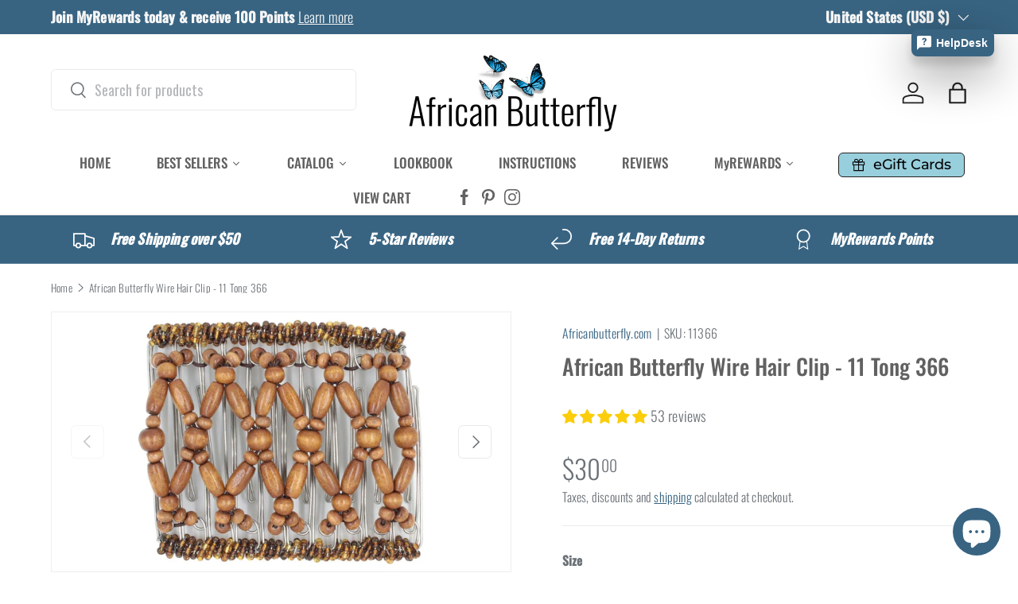

--- FILE ---
content_type: text/html; charset=utf-8
request_url: https://africanbutterfly.com/products/african-butterfly-wire-hair-clip-11-tong-366
body_size: 66994
content:
<!doctype html>
<html class="no-js" lang="en" dir="ltr">
<head><meta charset="utf-8">
<meta name="viewport" content="width=device-width,initial-scale=1">
<title>African Butterfly Wire Hair Clip - 11 Tong (X-Large) &ndash; Africanbutterfly.com</title><link rel="canonical" href="https://africanbutterfly.com/products/african-butterfly-wire-hair-clip-11-tong-366"><link rel="icon" href="//africanbutterfly.com/cdn/shop/files/AB_Favicon_Single_fecccf6f-d016-421e-aed7-bd0cde480d46.png?crop=center&height=48&v=1749168198&width=48" type="image/png">
  <link rel="apple-touch-icon" href="//africanbutterfly.com/cdn/shop/files/AB_Favicon_Single_fecccf6f-d016-421e-aed7-bd0cde480d46.png?crop=center&height=180&v=1749168198&width=180"><meta name="description" content="This 11 Tong African Butterfly Wire Hair Clip is approximately 4 1/2&quot; in length and is best suited for the thickest and longest of hair. This size clip is great for firmly holding buns or braided hair. Our clips are handmade with stainless steel wire and industrial strength elastic, which ensures comfort and durability for years to come."><meta property="og:site_name" content="Africanbutterfly.com">
<meta property="og:url" content="https://africanbutterfly.com/products/african-butterfly-wire-hair-clip-11-tong-366">
<meta property="og:title" content="African Butterfly Wire Hair Clip - 11 Tong (X-Large)">
<meta property="og:type" content="product">
<meta property="og:description" content="This 11 Tong African Butterfly Wire Hair Clip is approximately 4 1/2&quot; in length and is best suited for the thickest and longest of hair. This size clip is great for firmly holding buns or braided hair. Our clips are handmade with stainless steel wire and industrial strength elastic, which ensures comfort and durability for years to come."><meta property="og:image" content="http://africanbutterfly.com/cdn/shop/files/african-butterfly-wire-hair-clip-11-tong-366-602516.jpg?crop=center&height=1200&v=1704784320&width=1200">
  <meta property="og:image:secure_url" content="https://africanbutterfly.com/cdn/shop/files/african-butterfly-wire-hair-clip-11-tong-366-602516.jpg?crop=center&height=1200&v=1704784320&width=1200">
  <meta property="og:image:width" content="1024">
  <meta property="og:image:height" content="768"><meta property="og:price:amount" content="30.00">
  <meta property="og:price:currency" content="USD"><meta name="twitter:card" content="summary_large_image">
<meta name="twitter:title" content="African Butterfly Wire Hair Clip - 11 Tong (X-Large)">
<meta name="twitter:description" content="This 11 Tong African Butterfly Wire Hair Clip is approximately 4 1/2&quot; in length and is best suited for the thickest and longest of hair. This size clip is great for firmly holding buns or braided hair. Our clips are handmade with stainless steel wire and industrial strength elastic, which ensures comfort and durability for years to come.">
<link rel="preload" href="//africanbutterfly.com/cdn/shop/t/55/assets/main.css?v=152503087301209746311749179898" as="style"><style data-shopify>
@font-face {
  font-family: Oswald;
  font-weight: 300;
  font-style: normal;
  font-display: swap;
  src: url("//africanbutterfly.com/cdn/fonts/oswald/oswald_n3.5e1367501ca69370d84b28bb3e29485e5178d388.woff2") format("woff2"),
       url("//africanbutterfly.com/cdn/fonts/oswald/oswald_n3.cfa18f7353e13af9f0069f6d616bed3d258993d6.woff") format("woff");
}
@font-face {
  font-family: Oswald;
  font-weight: 500;
  font-style: normal;
  font-display: swap;
  src: url("//africanbutterfly.com/cdn/fonts/oswald/oswald_n5.8ad4910bfdb43e150746ef7aa67f3553e3abe8e2.woff2") format("woff2"),
       url("//africanbutterfly.com/cdn/fonts/oswald/oswald_n5.93ee52108163c48c91111cf33b0a57021467b66e.woff") format("woff");
}
@font-face {
  font-family: Oswald;
  font-weight: 500;
  font-style: normal;
  font-display: swap;
  src: url("//africanbutterfly.com/cdn/fonts/oswald/oswald_n5.8ad4910bfdb43e150746ef7aa67f3553e3abe8e2.woff2") format("woff2"),
       url("//africanbutterfly.com/cdn/fonts/oswald/oswald_n5.93ee52108163c48c91111cf33b0a57021467b66e.woff") format("woff");
}
@font-face {
  font-family: Montserrat;
  font-weight: 500;
  font-style: normal;
  font-display: swap;
  src: url("//africanbutterfly.com/cdn/fonts/montserrat/montserrat_n5.07ef3781d9c78c8b93c98419da7ad4fbeebb6635.woff2") format("woff2"),
       url("//africanbutterfly.com/cdn/fonts/montserrat/montserrat_n5.adf9b4bd8b0e4f55a0b203cdd84512667e0d5e4d.woff") format("woff");
}
:root {
      --bg-color: 255 255 255 / 1.0;
      --bg-color-og: 255 255 255 / 1.0;
      --heading-color: 97 97 97;
      --text-color: 107 113 119;
      --text-color-og: 107 113 119;
      --scrollbar-color: 107 113 119;
      --link-color: 56 100 130;
      --link-color-og: 56 100 130;
      --star-color: 246 195 71;
      --sale-price-color: 188 46 109;--swatch-border-color-default: 225 227 228;
        --swatch-border-color-active: 181 184 187;
        --swatch-card-size: 30px;
        --swatch-variant-picker-size: 50px;--color-scheme-1-bg: 246 246 246 / 1.0;
      --color-scheme-1-grad: ;
      --color-scheme-1-heading: 97 97 97;
      --color-scheme-1-text: 53 51 51;
      --color-scheme-1-btn-bg: 56 100 130;
      --color-scheme-1-btn-text: 255 255 255;
      --color-scheme-1-btn-bg-hover: 92 131 159;--color-scheme-2-bg: 56 100 130 / 1.0;
      --color-scheme-2-grad: ;
      --color-scheme-2-heading: 255 255 255;
      --color-scheme-2-text: 255 255 255;
      --color-scheme-2-btn-bg: 255 255 255;
      --color-scheme-2-btn-text: 56 100 130;
      --color-scheme-2-btn-bg-hover: 234 239 242;--color-scheme-3-bg: 39 35 36 / 1.0;
      --color-scheme-3-grad: ;
      --color-scheme-3-heading: 236 188 104;
      --color-scheme-3-text: 236 188 104;
      --color-scheme-3-btn-bg: 46 86 40;
      --color-scheme-3-btn-text: 246 246 246;
      --color-scheme-3-btn-bg-hover: 82 119 77;

      --drawer-bg-color: 255 255 255 / 1.0;
      --drawer-text-color: 107 113 119;

      --panel-bg-color: 246 246 246 / 1.0;
      --panel-heading-color: 97 97 97;
      --panel-text-color: 107 113 119;

      --in-stock-text-color: 13 137 62;
      --low-stock-text-color: 210 134 26;
      --very-low-stock-text-color: 170 24 44;
      --no-stock-text-color: 119 119 119;
      --no-stock-backordered-text-color: 119 119 119;

      --error-bg-color: 244 216 220;
      --error-text-color: 180 12 28;
      --success-bg-color: 228 237 250;
      --success-text-color: 26 102 210;
      --info-bg-color: 232 246 234;
      --info-text-color: 44 126 63;

      --heading-font-family: Oswald, sans-serif;
      --heading-font-style: normal;
      --heading-font-weight: 500;
      --heading-scale-start: 2;
      --heading-letter-spacing: 0.0em;

      --navigation-font-family: Montserrat, sans-serif;
      --navigation-font-style: normal;
      --navigation-font-weight: 500;
      --navigation-letter-spacing: -0.01em;--heading-text-transform: none;
--subheading-text-transform: none;
      --body-font-family: Oswald, sans-serif;
      --body-font-style: normal;
      --body-font-weight: 300;
      --body-font-size: 18;
      --body-font-size-px: 18px;
      --body-letter-spacing: 0.01em;

      --section-gap: 48;
      --heading-gap: calc(8 * var(--space-unit));--grid-column-gap: 20px;
      --product-card-gap: 20px;--btn-bg-color: 56 100 130;
      --btn-bg-hover-color: 92 131 159;
      --btn-text-color: 255 255 255;
      --btn-bg-color-og: 56 100 130;
      --btn-text-color-og: 255 255 255;
      --btn-alt-bg-color: 255 255 255;
      --btn-alt-bg-alpha: 1.0;
      --btn-alt-text-color: 56 100 130;
      --btn-border-width: 1px;
      --btn-padding-y: 12px;
      --btn-text-size: 0.92em;

      
      --btn-border-radius: 6px;
      

      --btn-lg-border-radius: 50%;
      --btn-icon-border-radius: 50%;
      --input-with-btn-inner-radius: var(--btn-border-radius);

      --input-bg-color: 255 255 255 / 1.0;
      --input-text-color: 107 113 119;
      --input-border-width: 1px;
      --input-border-radius: 5px;
      --textarea-border-radius: 5px;
      --input-border-radius: 6px;
      --input-bg-color-diff-3: #f7f7f7;
      --input-bg-color-diff-6: #f0f0f0;

      --modal-border-radius: 5px;
      --modal-overlay-color: 0 0 0;
      --modal-overlay-opacity: 0.4;
      --drawer-border-radius: 5px;
      --overlay-border-radius: 5px;--custom-label-bg-color: 13 44 84;
      --custom-label-text-color: 255 255 255;--sale-label-bg-color: 188 46 109;
      --sale-label-text-color: 255 255 255;--sold-out-label-bg-color: 42 43 42;
      --sold-out-label-text-color: 255 255 255;--new-label-bg-color: 56 100 130;
      --new-label-text-color: 255 255 255;--preorder-label-bg-color: 0 166 237;
      --preorder-label-text-color: 255 255 255;

      --page-width: 1470px;
      --gutter-sm: 20px;
      --gutter-md: 48px;
      --gutter-lg: 64px;

      --payment-terms-bg-color: #ffffff;

      --coll-card-bg-color: #f6f6f6;
      --coll-card-border-color: #f6f6f6;

      --card-bg-color: 246 246 246;
      --card-text-color: 97 97 97;
      --card-border-color: #f6f6f6;--blend-bg-color: #ffffff;
        
          --aos-animate-duration: 1.1s;
        

        
          --aos-min-width: 0;
        
      

      --reading-width: 48em;
        --cart-savings-color: 188 46 109
      
    }@media (max-width: 769px) {
      :root {
        --reading-width: 36em;
      }
    }
  </style><link rel="stylesheet" href="//africanbutterfly.com/cdn/shop/t/55/assets/main.css?v=152503087301209746311749179898">
  <script src="//africanbutterfly.com/cdn/shop/t/55/assets/main.js?v=115199770592962559851747692374" defer="defer"></script><link rel="preload" href="//africanbutterfly.com/cdn/fonts/oswald/oswald_n3.5e1367501ca69370d84b28bb3e29485e5178d388.woff2" as="font" type="font/woff2" crossorigin fetchpriority="high"><link rel="preload" href="//africanbutterfly.com/cdn/fonts/oswald/oswald_n5.8ad4910bfdb43e150746ef7aa67f3553e3abe8e2.woff2" as="font" type="font/woff2" crossorigin fetchpriority="high"><link rel="stylesheet" href="//africanbutterfly.com/cdn/shop/t/55/assets/swatches.css?v=31550702038952602961755800380" media="print" onload="this.media='all'">
    <noscript><link rel="stylesheet" href="//africanbutterfly.com/cdn/shop/t/55/assets/swatches.css?v=31550702038952602961755800380"></noscript><script>window.performance && window.performance.mark && window.performance.mark('shopify.content_for_header.start');</script><meta name="google-site-verification" content="sX_t0ucX-Nt_KDW4AlcQ7nIFqMuNlRrGOWJwVNoCnkE">
<meta name="facebook-domain-verification" content="l4im0abh14qeaojhcslme21c1jzxih">
<meta id="shopify-digital-wallet" name="shopify-digital-wallet" content="/7100465188/digital_wallets/dialog">
<meta name="shopify-checkout-api-token" content="d1807fb5f0462ded9b97071e13820138">
<meta id="in-context-paypal-metadata" data-shop-id="7100465188" data-venmo-supported="true" data-environment="production" data-locale="en_US" data-paypal-v4="true" data-currency="USD">
<link rel="alternate" type="application/json+oembed" href="https://africanbutterfly.com/products/african-butterfly-wire-hair-clip-11-tong-366.oembed">
<script async="async" src="/checkouts/internal/preloads.js?locale=en-US"></script>
<link rel="preconnect" href="https://shop.app" crossorigin="anonymous">
<script async="async" src="https://shop.app/checkouts/internal/preloads.js?locale=en-US&shop_id=7100465188" crossorigin="anonymous"></script>
<script id="apple-pay-shop-capabilities" type="application/json">{"shopId":7100465188,"countryCode":"US","currencyCode":"USD","merchantCapabilities":["supports3DS"],"merchantId":"gid:\/\/shopify\/Shop\/7100465188","merchantName":"Africanbutterfly.com","requiredBillingContactFields":["postalAddress","email","phone"],"requiredShippingContactFields":["postalAddress","email","phone"],"shippingType":"shipping","supportedNetworks":["visa","masterCard","amex","discover","elo","jcb"],"total":{"type":"pending","label":"Africanbutterfly.com","amount":"1.00"},"shopifyPaymentsEnabled":true,"supportsSubscriptions":true}</script>
<script id="shopify-features" type="application/json">{"accessToken":"d1807fb5f0462ded9b97071e13820138","betas":["rich-media-storefront-analytics"],"domain":"africanbutterfly.com","predictiveSearch":true,"shopId":7100465188,"locale":"en"}</script>
<script>var Shopify = Shopify || {};
Shopify.shop = "africanbutterfly-com.myshopify.com";
Shopify.locale = "en";
Shopify.currency = {"active":"USD","rate":"1.0"};
Shopify.country = "US";
Shopify.theme = {"name":"Canopy","id":126988582970,"schema_name":"Canopy","schema_version":"6.3.2","theme_store_id":732,"role":"main"};
Shopify.theme.handle = "null";
Shopify.theme.style = {"id":null,"handle":null};
Shopify.cdnHost = "africanbutterfly.com/cdn";
Shopify.routes = Shopify.routes || {};
Shopify.routes.root = "/";</script>
<script type="module">!function(o){(o.Shopify=o.Shopify||{}).modules=!0}(window);</script>
<script>!function(o){function n(){var o=[];function n(){o.push(Array.prototype.slice.apply(arguments))}return n.q=o,n}var t=o.Shopify=o.Shopify||{};t.loadFeatures=n(),t.autoloadFeatures=n()}(window);</script>
<script>
  window.ShopifyPay = window.ShopifyPay || {};
  window.ShopifyPay.apiHost = "shop.app\/pay";
  window.ShopifyPay.redirectState = null;
</script>
<script id="shop-js-analytics" type="application/json">{"pageType":"product"}</script>
<script defer="defer" async type="module" src="//africanbutterfly.com/cdn/shopifycloud/shop-js/modules/v2/client.init-shop-cart-sync_C5BV16lS.en.esm.js"></script>
<script defer="defer" async type="module" src="//africanbutterfly.com/cdn/shopifycloud/shop-js/modules/v2/chunk.common_CygWptCX.esm.js"></script>
<script type="module">
  await import("//africanbutterfly.com/cdn/shopifycloud/shop-js/modules/v2/client.init-shop-cart-sync_C5BV16lS.en.esm.js");
await import("//africanbutterfly.com/cdn/shopifycloud/shop-js/modules/v2/chunk.common_CygWptCX.esm.js");

  window.Shopify.SignInWithShop?.initShopCartSync?.({"fedCMEnabled":true,"windoidEnabled":true});

</script>
<script defer="defer" async type="module" src="//africanbutterfly.com/cdn/shopifycloud/shop-js/modules/v2/client.payment-terms_CZxnsJam.en.esm.js"></script>
<script defer="defer" async type="module" src="//africanbutterfly.com/cdn/shopifycloud/shop-js/modules/v2/chunk.common_CygWptCX.esm.js"></script>
<script defer="defer" async type="module" src="//africanbutterfly.com/cdn/shopifycloud/shop-js/modules/v2/chunk.modal_D71HUcav.esm.js"></script>
<script type="module">
  await import("//africanbutterfly.com/cdn/shopifycloud/shop-js/modules/v2/client.payment-terms_CZxnsJam.en.esm.js");
await import("//africanbutterfly.com/cdn/shopifycloud/shop-js/modules/v2/chunk.common_CygWptCX.esm.js");
await import("//africanbutterfly.com/cdn/shopifycloud/shop-js/modules/v2/chunk.modal_D71HUcav.esm.js");

  
</script>
<script>
  window.Shopify = window.Shopify || {};
  if (!window.Shopify.featureAssets) window.Shopify.featureAssets = {};
  window.Shopify.featureAssets['shop-js'] = {"shop-cart-sync":["modules/v2/client.shop-cart-sync_ZFArdW7E.en.esm.js","modules/v2/chunk.common_CygWptCX.esm.js"],"init-fed-cm":["modules/v2/client.init-fed-cm_CmiC4vf6.en.esm.js","modules/v2/chunk.common_CygWptCX.esm.js"],"shop-button":["modules/v2/client.shop-button_tlx5R9nI.en.esm.js","modules/v2/chunk.common_CygWptCX.esm.js"],"shop-cash-offers":["modules/v2/client.shop-cash-offers_DOA2yAJr.en.esm.js","modules/v2/chunk.common_CygWptCX.esm.js","modules/v2/chunk.modal_D71HUcav.esm.js"],"init-windoid":["modules/v2/client.init-windoid_sURxWdc1.en.esm.js","modules/v2/chunk.common_CygWptCX.esm.js"],"shop-toast-manager":["modules/v2/client.shop-toast-manager_ClPi3nE9.en.esm.js","modules/v2/chunk.common_CygWptCX.esm.js"],"init-shop-email-lookup-coordinator":["modules/v2/client.init-shop-email-lookup-coordinator_B8hsDcYM.en.esm.js","modules/v2/chunk.common_CygWptCX.esm.js"],"init-shop-cart-sync":["modules/v2/client.init-shop-cart-sync_C5BV16lS.en.esm.js","modules/v2/chunk.common_CygWptCX.esm.js"],"avatar":["modules/v2/client.avatar_BTnouDA3.en.esm.js"],"pay-button":["modules/v2/client.pay-button_FdsNuTd3.en.esm.js","modules/v2/chunk.common_CygWptCX.esm.js"],"init-customer-accounts":["modules/v2/client.init-customer-accounts_DxDtT_ad.en.esm.js","modules/v2/client.shop-login-button_C5VAVYt1.en.esm.js","modules/v2/chunk.common_CygWptCX.esm.js","modules/v2/chunk.modal_D71HUcav.esm.js"],"init-shop-for-new-customer-accounts":["modules/v2/client.init-shop-for-new-customer-accounts_ChsxoAhi.en.esm.js","modules/v2/client.shop-login-button_C5VAVYt1.en.esm.js","modules/v2/chunk.common_CygWptCX.esm.js","modules/v2/chunk.modal_D71HUcav.esm.js"],"shop-login-button":["modules/v2/client.shop-login-button_C5VAVYt1.en.esm.js","modules/v2/chunk.common_CygWptCX.esm.js","modules/v2/chunk.modal_D71HUcav.esm.js"],"init-customer-accounts-sign-up":["modules/v2/client.init-customer-accounts-sign-up_CPSyQ0Tj.en.esm.js","modules/v2/client.shop-login-button_C5VAVYt1.en.esm.js","modules/v2/chunk.common_CygWptCX.esm.js","modules/v2/chunk.modal_D71HUcav.esm.js"],"shop-follow-button":["modules/v2/client.shop-follow-button_Cva4Ekp9.en.esm.js","modules/v2/chunk.common_CygWptCX.esm.js","modules/v2/chunk.modal_D71HUcav.esm.js"],"checkout-modal":["modules/v2/client.checkout-modal_BPM8l0SH.en.esm.js","modules/v2/chunk.common_CygWptCX.esm.js","modules/v2/chunk.modal_D71HUcav.esm.js"],"lead-capture":["modules/v2/client.lead-capture_Bi8yE_yS.en.esm.js","modules/v2/chunk.common_CygWptCX.esm.js","modules/v2/chunk.modal_D71HUcav.esm.js"],"shop-login":["modules/v2/client.shop-login_D6lNrXab.en.esm.js","modules/v2/chunk.common_CygWptCX.esm.js","modules/v2/chunk.modal_D71HUcav.esm.js"],"payment-terms":["modules/v2/client.payment-terms_CZxnsJam.en.esm.js","modules/v2/chunk.common_CygWptCX.esm.js","modules/v2/chunk.modal_D71HUcav.esm.js"]};
</script>
<script>(function() {
  var isLoaded = false;
  function asyncLoad() {
    if (isLoaded) return;
    isLoaded = true;
    var urls = ["https:\/\/cdn-loyalty.yotpo.com\/loader\/Pno_0bvk8eJ1MWTb7SFXEQ.js?shop=africanbutterfly-com.myshopify.com","https:\/\/convoy.usecorner.io\/convoy.js?shop=africanbutterfly-com.myshopify.com","https:\/\/pixel.cornercart.io\/embed.js?shop=africanbutterfly-com.myshopify.com","\/\/cdn.shopify.com\/proxy\/8efa1cf884a5856091654ac5f0199da1f79df24d0f9f9069c5d31c4324b2c5ea\/armor.pasilobus.com\/lock.js?shop=africanbutterfly-com.myshopify.com\u0026sp-cache-control=cHVibGljLCBtYXgtYWdlPTkwMA","https:\/\/customer-first-focus.b-cdn.net\/cffPCLoader_min.js?shop=africanbutterfly-com.myshopify.com","https:\/\/cdn.jsdelivr.net\/gh\/zahidsattarahmed\/storeview@latest\/newtrackingscript.js?shop=africanbutterfly-com.myshopify.com"];
    for (var i = 0; i < urls.length; i++) {
      var s = document.createElement('script');
      s.type = 'text/javascript';
      s.async = true;
      s.src = urls[i];
      var x = document.getElementsByTagName('script')[0];
      x.parentNode.insertBefore(s, x);
    }
  };
  if(window.attachEvent) {
    window.attachEvent('onload', asyncLoad);
  } else {
    window.addEventListener('load', asyncLoad, false);
  }
})();</script>
<script id="__st">var __st={"a":7100465188,"offset":-28800,"reqid":"1070e150-bceb-4112-acd1-e845df90e69a-1768841437","pageurl":"africanbutterfly.com\/products\/african-butterfly-wire-hair-clip-11-tong-366","u":"112d47f61e56","p":"product","rtyp":"product","rid":7161834700858};</script>
<script>window.ShopifyPaypalV4VisibilityTracking = true;</script>
<script id="captcha-bootstrap">!function(){'use strict';const t='contact',e='account',n='new_comment',o=[[t,t],['blogs',n],['comments',n],[t,'customer']],c=[[e,'customer_login'],[e,'guest_login'],[e,'recover_customer_password'],[e,'create_customer']],r=t=>t.map((([t,e])=>`form[action*='/${t}']:not([data-nocaptcha='true']) input[name='form_type'][value='${e}']`)).join(','),a=t=>()=>t?[...document.querySelectorAll(t)].map((t=>t.form)):[];function s(){const t=[...o],e=r(t);return a(e)}const i='password',u='form_key',d=['recaptcha-v3-token','g-recaptcha-response','h-captcha-response',i],f=()=>{try{return window.sessionStorage}catch{return}},m='__shopify_v',_=t=>t.elements[u];function p(t,e,n=!1){try{const o=window.sessionStorage,c=JSON.parse(o.getItem(e)),{data:r}=function(t){const{data:e,action:n}=t;return t[m]||n?{data:e,action:n}:{data:t,action:n}}(c);for(const[e,n]of Object.entries(r))t.elements[e]&&(t.elements[e].value=n);n&&o.removeItem(e)}catch(o){console.error('form repopulation failed',{error:o})}}const l='form_type',E='cptcha';function T(t){t.dataset[E]=!0}const w=window,h=w.document,L='Shopify',v='ce_forms',y='captcha';let A=!1;((t,e)=>{const n=(g='f06e6c50-85a8-45c8-87d0-21a2b65856fe',I='https://cdn.shopify.com/shopifycloud/storefront-forms-hcaptcha/ce_storefront_forms_captcha_hcaptcha.v1.5.2.iife.js',D={infoText:'Protected by hCaptcha',privacyText:'Privacy',termsText:'Terms'},(t,e,n)=>{const o=w[L][v],c=o.bindForm;if(c)return c(t,g,e,D).then(n);var r;o.q.push([[t,g,e,D],n]),r=I,A||(h.body.append(Object.assign(h.createElement('script'),{id:'captcha-provider',async:!0,src:r})),A=!0)});var g,I,D;w[L]=w[L]||{},w[L][v]=w[L][v]||{},w[L][v].q=[],w[L][y]=w[L][y]||{},w[L][y].protect=function(t,e){n(t,void 0,e),T(t)},Object.freeze(w[L][y]),function(t,e,n,w,h,L){const[v,y,A,g]=function(t,e,n){const i=e?o:[],u=t?c:[],d=[...i,...u],f=r(d),m=r(i),_=r(d.filter((([t,e])=>n.includes(e))));return[a(f),a(m),a(_),s()]}(w,h,L),I=t=>{const e=t.target;return e instanceof HTMLFormElement?e:e&&e.form},D=t=>v().includes(t);t.addEventListener('submit',(t=>{const e=I(t);if(!e)return;const n=D(e)&&!e.dataset.hcaptchaBound&&!e.dataset.recaptchaBound,o=_(e),c=g().includes(e)&&(!o||!o.value);(n||c)&&t.preventDefault(),c&&!n&&(function(t){try{if(!f())return;!function(t){const e=f();if(!e)return;const n=_(t);if(!n)return;const o=n.value;o&&e.removeItem(o)}(t);const e=Array.from(Array(32),(()=>Math.random().toString(36)[2])).join('');!function(t,e){_(t)||t.append(Object.assign(document.createElement('input'),{type:'hidden',name:u})),t.elements[u].value=e}(t,e),function(t,e){const n=f();if(!n)return;const o=[...t.querySelectorAll(`input[type='${i}']`)].map((({name:t})=>t)),c=[...d,...o],r={};for(const[a,s]of new FormData(t).entries())c.includes(a)||(r[a]=s);n.setItem(e,JSON.stringify({[m]:1,action:t.action,data:r}))}(t,e)}catch(e){console.error('failed to persist form',e)}}(e),e.submit())}));const S=(t,e)=>{t&&!t.dataset[E]&&(n(t,e.some((e=>e===t))),T(t))};for(const o of['focusin','change'])t.addEventListener(o,(t=>{const e=I(t);D(e)&&S(e,y())}));const B=e.get('form_key'),M=e.get(l),P=B&&M;t.addEventListener('DOMContentLoaded',(()=>{const t=y();if(P)for(const e of t)e.elements[l].value===M&&p(e,B);[...new Set([...A(),...v().filter((t=>'true'===t.dataset.shopifyCaptcha))])].forEach((e=>S(e,t)))}))}(h,new URLSearchParams(w.location.search),n,t,e,['guest_login'])})(!0,!0)}();</script>
<script integrity="sha256-4kQ18oKyAcykRKYeNunJcIwy7WH5gtpwJnB7kiuLZ1E=" data-source-attribution="shopify.loadfeatures" defer="defer" src="//africanbutterfly.com/cdn/shopifycloud/storefront/assets/storefront/load_feature-a0a9edcb.js" crossorigin="anonymous"></script>
<script crossorigin="anonymous" defer="defer" src="//africanbutterfly.com/cdn/shopifycloud/storefront/assets/shopify_pay/storefront-65b4c6d7.js?v=20250812"></script>
<script data-source-attribution="shopify.dynamic_checkout.dynamic.init">var Shopify=Shopify||{};Shopify.PaymentButton=Shopify.PaymentButton||{isStorefrontPortableWallets:!0,init:function(){window.Shopify.PaymentButton.init=function(){};var t=document.createElement("script");t.src="https://africanbutterfly.com/cdn/shopifycloud/portable-wallets/latest/portable-wallets.en.js",t.type="module",document.head.appendChild(t)}};
</script>
<script data-source-attribution="shopify.dynamic_checkout.buyer_consent">
  function portableWalletsHideBuyerConsent(e){var t=document.getElementById("shopify-buyer-consent"),n=document.getElementById("shopify-subscription-policy-button");t&&n&&(t.classList.add("hidden"),t.setAttribute("aria-hidden","true"),n.removeEventListener("click",e))}function portableWalletsShowBuyerConsent(e){var t=document.getElementById("shopify-buyer-consent"),n=document.getElementById("shopify-subscription-policy-button");t&&n&&(t.classList.remove("hidden"),t.removeAttribute("aria-hidden"),n.addEventListener("click",e))}window.Shopify?.PaymentButton&&(window.Shopify.PaymentButton.hideBuyerConsent=portableWalletsHideBuyerConsent,window.Shopify.PaymentButton.showBuyerConsent=portableWalletsShowBuyerConsent);
</script>
<script>
  function portableWalletsCleanup(e){e&&e.src&&console.error("Failed to load portable wallets script "+e.src);var t=document.querySelectorAll("shopify-accelerated-checkout .shopify-payment-button__skeleton, shopify-accelerated-checkout-cart .wallet-cart-button__skeleton"),e=document.getElementById("shopify-buyer-consent");for(let e=0;e<t.length;e++)t[e].remove();e&&e.remove()}function portableWalletsNotLoadedAsModule(e){e instanceof ErrorEvent&&"string"==typeof e.message&&e.message.includes("import.meta")&&"string"==typeof e.filename&&e.filename.includes("portable-wallets")&&(window.removeEventListener("error",portableWalletsNotLoadedAsModule),window.Shopify.PaymentButton.failedToLoad=e,"loading"===document.readyState?document.addEventListener("DOMContentLoaded",window.Shopify.PaymentButton.init):window.Shopify.PaymentButton.init())}window.addEventListener("error",portableWalletsNotLoadedAsModule);
</script>

<script type="module" src="https://africanbutterfly.com/cdn/shopifycloud/portable-wallets/latest/portable-wallets.en.js" onError="portableWalletsCleanup(this)" crossorigin="anonymous"></script>
<script nomodule>
  document.addEventListener("DOMContentLoaded", portableWalletsCleanup);
</script>

<link id="shopify-accelerated-checkout-styles" rel="stylesheet" media="screen" href="https://africanbutterfly.com/cdn/shopifycloud/portable-wallets/latest/accelerated-checkout-backwards-compat.css" crossorigin="anonymous">
<style id="shopify-accelerated-checkout-cart">
        #shopify-buyer-consent {
  margin-top: 1em;
  display: inline-block;
  width: 100%;
}

#shopify-buyer-consent.hidden {
  display: none;
}

#shopify-subscription-policy-button {
  background: none;
  border: none;
  padding: 0;
  text-decoration: underline;
  font-size: inherit;
  cursor: pointer;
}

#shopify-subscription-policy-button::before {
  box-shadow: none;
}

      </style>
<script id="sections-script" data-sections="header,footer" defer="defer" src="//africanbutterfly.com/cdn/shop/t/55/compiled_assets/scripts.js?v=25107"></script>
<script>window.performance && window.performance.mark && window.performance.mark('shopify.content_for_header.end');</script>

    <script src="//africanbutterfly.com/cdn/shop/t/55/assets/animate-on-scroll.js?v=15249566486942820451747692373" defer="defer"></script>
    <link rel="stylesheet" href="//africanbutterfly.com/cdn/shop/t/55/assets/animate-on-scroll.css?v=62865576715456057531747692373">
  

  <script>document.documentElement.className = document.documentElement.className.replace('no-js', 'js');</script><!-- CC Custom Head Start --><!-- CC Custom Head End --><!-- BEGIN app block: shopify://apps/froonze-loyalty-wishlist/blocks/product_wishlist/3c495b68-652c-468d-a0ef-5bad6935d104 -->
  <!-- BEGIN app snippet: product_wishlist_data_script --><script id='frcp_data_script'>
  window.frcp = window.frcp || {}
  frcp.shopDomain = "africanbutterfly-com.myshopify.com"
  frcp.shopToken = '357f5270c66148f13f28e85934220d3591f65eae3ebbbab6c35164c3e4c344a5'
  frcp.httpsUrl = "https://app.froonze.com"
  frcp.moneyFormat ="${{amount}}"
  frcp.wishlist = frcp.wishlist || {}
  frcp.appProxy = null || '/apps/customer-portal'
  
    frcp.wishlist.product = {
      id: 7161834700858,
      tags: ["11 Prong","11 Teeth","11 Tong Wire","11 Tooth","African butterfly","afro","all brown","all brown comb","all brown wood","all one color","all one color wire","all one color wood","all wood","all wood beads","all wood wire","banana clip","barrette for thick hair","beaded butterfly clip","beaded butterfly hair clip","braid","braided","braided hair","brown","brown sugar","bun","butterfly clips","butterfly hair clip","butterfly hair clips","butterfly hair combs","Category_11 Tong Wire","coarse","coarse hair","curly","Curly hair","double hair clip","double hair clips","double hair comb","dual hair combs","earthy","extra long hair","flexi hair clips","flexi hair combs","French twist","gugu","hair clip","Hair clips","hair comb","hair combs","hair jewelry","heavy hair","honey","honey blonde","honey blonde wood wire","jewelry for the hair","layered hair","long","long hair","NEW","nut brown","one clip","original","prong","simple","Size_X-Large","stretch dual hair clips","stretch dual hair combs","Style_Thick","teeth","thick","Thick Hair","tooth","wavy","wavy hair","Wire Hair Clip"],
      title: "African Butterfly Wire Hair Clip - 11 Tong 366",
      handle: "african-butterfly-wire-hair-clip-11-tong-366",
      first_variant_id: 40196729929786,
    }
  
  frcp.useAppProxi = true
  frcp.wishlist.requestType = "product"
  frcp.wishlist.integrations = Object()
  frcp.wishlist.blockSettings = {"add_button_color":"#386482","add_button_text_color":"#ffffff","remove_button_color":"#98cfdd","remove_button_text_color":"#232b3b","placement":"below_add_to_cart","product_css_selector":"","button_style":"icon_and_text","border_radius":5,"shadow":true,"offset_top":10,"offset_bottom":0,"offset_left":0,"offset_right":0,"collections_wishlist_button":"none","collection_button_border_radius":50,"floating_link_placement":"left","floating_link_vertical_offset":0,"floating_link_lateral_offset":0,"floating_link_border_radius":10,"navigation_link":false,"navigation_link_css_selector":"","custom_css":""},
  frcp.plugins = frcp.plugins || Object({"social_logins":null,"wishlist":"basic","order_actions":null,"custom_forms":null,"loyalty":null,"customer_account":null})
  frcp.wishlist.pageHandle = "01afb63d-d12e-4aea-8d91-fca5a4b9440b"
  frcp.shopId = 7100465188
</script>
<!-- END app snippet -->
  <!-- BEGIN app snippet: product_wishlist_common_data -->
<script id='frcp_wishlist_common_data'>
  frcp.wishlist = frcp.wishlist || {}
  frcp.wishlist.data =  
    {
      'lists': {
        'default': {}
      },
      'listNames': ['default'],
      'customerId': null,
    }
  

  // Translations
  frcp.wishlist.texts = Object()
  frcp.customerPage ||= {}
  frcp.customerPage.texts ||= {}
  frcp.customerPage.texts.shared ||= Object()

  frcp.wishlist.settings = Object({"wishlist_tag_conditions":{"customer_include_tags":[],"customer_exclude_tags":[],"product_include_tags":[],"product_exclude_tags":[]},"wishlist_keep_item_after_add_to_cart":false,"wishlist_open_product_same_tab":false,"wishlist_enable_multilist":false,"wishlist_enable_modal":true,"wishlist_enable_guest":true,"wishlist_social_share":{"enabled":true,"facebook":true,"twitter":true,"whatsapp":true},"customer_account_version":"classic"})
  frcp.wishlist.customerTags = null
  frcp.wishlist.socialAppIds = {
    facebook: '493867338961209'
  }
  frcp.wishlist.modalJsUrl = "https://cdn.shopify.com/extensions/019bba91-c314-770d-85a1-b154f49c8504/customer-portal-261/assets/wishlist_modal-nAljNSjs.js"
  frcp.wishlist.modalCssUrl = "https://cdn.shopify.com/extensions/019bba91-c314-770d-85a1-b154f49c8504/customer-portal-261/assets/wishlist_modal-nAljNSjs.css"

  frcp.wishlist.profile = {
    froonzeToken: "ada95ce74e35368b18d952ce518c75a4db60c250dd50e55c7b337ee40087a401",
    id: null
  }
</script>
<!-- END app snippet -->
  <!-- BEGIN app snippet: theme_customization_tags -->
  <script class="frcp-theme-customization-loader-script">
      (function() {
        var themeCustomizationsList = {"0":{"html":"","css":"/* Keep \"Wishlist\" title on one line */\n.frcp-wishlist-modal .frcp-section__title {\n  display: inline-flex !important;\n  align-items: center !important;\n  gap: 6px !important;\n  white-space: nowrap !important;\n}","js":"document.addEventListener('frcp.wishlist.modalMounted', function() {\n  var startLink = document.querySelector('.frcp-wishlist-modal a[href=\"/collections/all\"]');\n  if (startLink) {\n    startLink.href = 'https://africanbutterfly.com/collections';\n  }\n});"}};
        if (!themeCustomizationsList) return;
        var currentThemeCustomization = Shopify && Shopify.theme && themeCustomizationsList[Shopify.theme.id];
        var globalCustomization = themeCustomizationsList[0]

        if (currentThemeCustomization) {
          addTags(currentThemeCustomization, 'frcp-theme-customization');
        }

        if (globalCustomization) {
          addTags(globalCustomization, 'frcp-global-customization');
        }

        function addTags(themeCustomization, prefix) {
          if (themeCustomization.css) {
            var styleTag = document.createElement('style');
            styleTag.classList.add(prefix + '-style');
            styleTag.innerText = themeCustomization.css;
            document.head.append(styleTag);
          };

          if (themeCustomization.html) {
            document.addEventListener("DOMContentLoaded", function() {
              var htmlDiv = document.createElement('div');
              htmlDiv.classList.add(prefix + '-html');
              htmlDiv.innerHTML = themeCustomization.html;
              document.body.append(htmlDiv);
            });
          };

          if (themeCustomization.js) {
            var scriptTag = document.createElement('script');
            scriptTag.classList.add(prefix + '-script');
            scriptTag.innerText = themeCustomization.js;
            document.head.append(scriptTag);
          };
        }
      })();
  </script>

<!-- END app snippet -->

  <!-- BEGIN app snippet: assets_loader --><script id="product_wishlist">
  (function() {
    const _loadAsset = function(tag, params, id) {
      const asset = document.createElement(tag)
      for (const key in params) asset[key] = params[key]
      if (id) asset.id = `frcp_${id.split('-')[0]}_main_js`
      document.head.append(asset)
    }
    if (document.readyState !== 'loading') {
      _loadAsset('script', { src: 'https://cdn.shopify.com/extensions/019bba91-c314-770d-85a1-b154f49c8504/customer-portal-261/assets/product_wishlist-Br1Wt5lM.js', type: 'module', defer: true }, 'product_wishlist-Br1Wt5lM.js')
    } else {
      document.addEventListener('DOMContentLoaded', () => {
        _loadAsset('script', { src: 'https://cdn.shopify.com/extensions/019bba91-c314-770d-85a1-b154f49c8504/customer-portal-261/assets/product_wishlist-Br1Wt5lM.js', type: 'module', defer: true }, 'product_wishlist-Br1Wt5lM.js')
      })
    }

    
      _loadAsset('link', { href: 'https://cdn.shopify.com/extensions/019bba91-c314-770d-85a1-b154f49c8504/customer-portal-261/assets/product_wishlist-Br1Wt5lM.css', rel: 'stylesheet', media: 'all' })
    
  })()
</script>
<!-- END app snippet -->



<!-- END app block --><!-- BEGIN app block: shopify://apps/judge-me-reviews/blocks/judgeme_core/61ccd3b1-a9f2-4160-9fe9-4fec8413e5d8 --><!-- Start of Judge.me Core -->






<link rel="dns-prefetch" href="https://cdnwidget.judge.me">
<link rel="dns-prefetch" href="https://cdn.judge.me">
<link rel="dns-prefetch" href="https://cdn1.judge.me">
<link rel="dns-prefetch" href="https://api.judge.me">

<script data-cfasync='false' class='jdgm-settings-script'>window.jdgmSettings={"pagination":5,"disable_web_reviews":false,"badge_no_review_text":"No reviews","badge_n_reviews_text":"{{ n }} review/reviews","badge_star_color":"#fbcd0a","hide_badge_preview_if_no_reviews":true,"badge_hide_text":false,"enforce_center_preview_badge":false,"widget_title":"Category Reviews","widget_open_form_text":"Write a review","widget_close_form_text":"Cancel review","widget_refresh_page_text":"Refresh page","widget_summary_text":"Based on {{ number_of_reviews }} review/reviews","widget_no_review_text":"Be the first to write a review","widget_name_field_text":"Display name","widget_verified_name_field_text":"Verified Name (public)","widget_name_placeholder_text":"Display name","widget_required_field_error_text":"This field is required.","widget_email_field_text":"Email address","widget_verified_email_field_text":"Verified Email (private, can not be edited)","widget_email_placeholder_text":"Your email address","widget_email_field_error_text":"Please enter a valid email address.","widget_rating_field_text":"Rating","widget_review_title_field_text":"Review Title","widget_review_title_placeholder_text":"Give your review a title","widget_review_body_field_text":"Review content","widget_review_body_placeholder_text":"Start writing here...","widget_pictures_field_text":"Picture/Video (optional)","widget_submit_review_text":"Submit Review","widget_submit_verified_review_text":"Submit Verified Review","widget_submit_success_msg_with_auto_publish":"Thank you! Please refresh the page in a few moments to see your review. You can remove or edit your review by logging into \u003ca href='https://judge.me/login' target='_blank' rel='nofollow noopener'\u003eJudge.me\u003c/a\u003e","widget_submit_success_msg_no_auto_publish":"Thank you! Your review will be published as soon as it is approved by the shop admin. You can remove or edit your review by logging into \u003ca href='https://judge.me/login' target='_blank' rel='nofollow noopener'\u003eJudge.me\u003c/a\u003e","widget_show_default_reviews_out_of_total_text":"Showing {{ n_reviews_shown }} out of {{ n_reviews }} reviews.","widget_show_all_link_text":"Show all","widget_show_less_link_text":"Show less","widget_author_said_text":"{{ reviewer_name }} said:","widget_days_text":"{{ n }} days ago","widget_weeks_text":"{{ n }} week/weeks ago","widget_months_text":"{{ n }} month/months ago","widget_years_text":"{{ n }} year/years ago","widget_yesterday_text":"Yesterday","widget_today_text":"Today","widget_replied_text":"\u003e\u003e {{ shop_name }} replied:","widget_read_more_text":"Read more","widget_reviewer_name_as_initial":"last_initial","widget_rating_filter_color":"","widget_rating_filter_see_all_text":"See all reviews","widget_sorting_most_recent_text":"Most Recent","widget_sorting_highest_rating_text":"Highest Rating","widget_sorting_lowest_rating_text":"Lowest Rating","widget_sorting_with_pictures_text":"Only Pictures","widget_sorting_most_helpful_text":"Most Helpful","widget_open_question_form_text":"Ask a question","widget_reviews_subtab_text":"Reviews","widget_questions_subtab_text":"Questions","widget_question_label_text":"Question","widget_answer_label_text":"Answer","widget_question_placeholder_text":"Write your question here","widget_submit_question_text":"Submit Question","widget_question_submit_success_text":"Thank you for your question! We will notify you once it gets answered.","widget_star_color":"#fbcd0a","verified_badge_text":"Verified","verified_badge_bg_color":"","verified_badge_text_color":"","verified_badge_placement":"right-of-timestamp","widget_review_max_height":4,"widget_hide_border":false,"widget_social_share":true,"widget_thumb":false,"widget_review_location_show":true,"widget_location_format":"city_state_code_only","all_reviews_include_out_of_store_products":true,"all_reviews_out_of_store_text":"(out of store)","all_reviews_pagination":100,"all_reviews_product_name_prefix_text":"Product","enable_review_pictures":true,"enable_question_anwser":false,"widget_theme":"leex","review_date_format":"mm/dd/yyyy","default_sort_method":"most-recent","widget_product_reviews_subtab_text":"Product Reviews","widget_shop_reviews_subtab_text":"Shop Reviews","widget_other_products_reviews_text":"Reviews for other products","widget_store_reviews_subtab_text":"Store reviews","widget_no_store_reviews_text":"This store hasn't received any reviews yet","widget_web_restriction_product_reviews_text":"This product hasn't received any reviews yet","widget_no_items_text":"No items found","widget_show_more_text":"Show more","widget_write_a_store_review_text":"Write a Store Review","widget_other_languages_heading":"Reviews in Other Languages","widget_translate_review_text":"Translate review to {{ language }}","widget_translating_review_text":"Translating...","widget_show_original_translation_text":"Show original ({{ language }})","widget_translate_review_failed_text":"Review couldn't be translated.","widget_translate_review_retry_text":"Retry","widget_translate_review_try_again_later_text":"Try again later","show_product_url_for_grouped_product":true,"widget_sorting_pictures_first_text":"Pictures First","show_pictures_on_all_rev_page_mobile":true,"show_pictures_on_all_rev_page_desktop":true,"floating_tab_hide_mobile_install_preference":true,"floating_tab_button_name":"★ Reviews","floating_tab_title":"Let customers speak for us","floating_tab_button_color":"#FFFFFF","floating_tab_button_background_color":"#386482","floating_tab_url":"","floating_tab_url_enabled":true,"floating_tab_tab_style":"text","all_reviews_text_badge_text":"Customers rate us {{ shop.metafields.judgeme.all_reviews_rating|round:1 }}/5 based on {{ shop.metafields.judgeme.all_reviews_count }} reviews","all_reviews_text_badge_text_branded_style":"{{ shop.metafields.judgeme.all_reviews_rating | round: 1 }} out of 5 stars based on {{ shop.metafields.judgeme.all_reviews_count }} reviews","is_all_reviews_text_badge_a_link":true,"show_stars_for_all_reviews_text_badge":true,"all_reviews_text_badge_url":"","all_reviews_text_style":"text","all_reviews_text_color_style":"judgeme_brand_color","all_reviews_text_color":"#108474","all_reviews_text_show_jm_brand":true,"featured_carousel_show_header":true,"featured_carousel_title":"Let customers speak for us","testimonials_carousel_title":"Customers are saying","videos_carousel_title":"Real customer stories","cards_carousel_title":"Customers are saying","featured_carousel_count_text":"from {{ n }} reviews","featured_carousel_add_link_to_all_reviews_page":true,"featured_carousel_url":"","featured_carousel_show_images":true,"featured_carousel_autoslide_interval":8,"featured_carousel_arrows_on_the_sides":true,"featured_carousel_height":250,"featured_carousel_width":100,"featured_carousel_image_size":250,"featured_carousel_image_height":250,"featured_carousel_arrow_color":"#eeeeee","verified_count_badge_style":"vintage","verified_count_badge_orientation":"horizontal","verified_count_badge_color_style":"judgeme_brand_color","verified_count_badge_color":"#108474","is_verified_count_badge_a_link":false,"verified_count_badge_url":"","verified_count_badge_show_jm_brand":true,"widget_rating_preset_default":5,"widget_first_sub_tab":"product-reviews","widget_show_histogram":true,"widget_histogram_use_custom_color":false,"widget_pagination_use_custom_color":false,"widget_star_use_custom_color":true,"widget_verified_badge_use_custom_color":false,"widget_write_review_use_custom_color":false,"picture_reminder_submit_button":"Upload Pictures","enable_review_videos":true,"mute_video_by_default":false,"widget_sorting_videos_first_text":"Videos First","widget_review_pending_text":"Pending","featured_carousel_items_for_large_screen":2,"social_share_options_order":"Facebook,Pinterest","remove_microdata_snippet":true,"disable_json_ld":false,"enable_json_ld_products":false,"preview_badge_show_question_text":false,"preview_badge_no_question_text":"No questions","preview_badge_n_question_text":"{{ number_of_questions }} question/questions","qa_badge_show_icon":true,"qa_badge_position":"same-row","remove_judgeme_branding":true,"widget_add_search_bar":true,"widget_search_bar_placeholder":"Search","widget_sorting_verified_only_text":"Verified only","featured_carousel_theme":"aligned","featured_carousel_show_rating":true,"featured_carousel_show_title":true,"featured_carousel_show_body":true,"featured_carousel_show_date":true,"featured_carousel_show_reviewer":true,"featured_carousel_show_product":true,"featured_carousel_header_background_color":"#108474","featured_carousel_header_text_color":"#ffffff","featured_carousel_name_product_separator":"reviewed","featured_carousel_full_star_background":"#108474","featured_carousel_empty_star_background":"#dadada","featured_carousel_vertical_theme_background":"#f9fafb","featured_carousel_verified_badge_enable":true,"featured_carousel_verified_badge_color":"#108474","featured_carousel_border_style":"round","featured_carousel_review_line_length_limit":3,"featured_carousel_more_reviews_button_text":"Read more reviews","featured_carousel_view_product_button_text":"View product","all_reviews_page_load_reviews_on":"button_click","all_reviews_page_load_more_text":"Load More Reviews","disable_fb_tab_reviews":false,"enable_ajax_cdn_cache":false,"widget_public_name_text":"displayed publicly like","default_reviewer_name":"John Smith","default_reviewer_name_has_non_latin":true,"widget_reviewer_anonymous":"Anonymous","medals_widget_title":"Judge.me Review Medals","medals_widget_background_color":"#ffffff","medals_widget_position":"footer_all_pages","medals_widget_border_color":"#f9fafb","medals_widget_verified_text_position":"left","medals_widget_use_monochromatic_version":true,"medals_widget_elements_color":"#386482","show_reviewer_avatar":true,"widget_invalid_yt_video_url_error_text":"Not a YouTube video URL","widget_max_length_field_error_text":"Please enter no more than {0} characters.","widget_show_country_flag":false,"widget_show_collected_via_shop_app":true,"widget_verified_by_shop_badge_style":"light","widget_verified_by_shop_text":"Verified by Shop","widget_show_photo_gallery":false,"widget_load_with_code_splitting":true,"widget_ugc_install_preference":true,"widget_ugc_title":"Made by us, Shared by you","widget_ugc_subtitle":"Tag us to see your picture featured in our page","widget_ugc_arrows_color":"#f4f6f8","widget_ugc_primary_button_text":"Buy Now","widget_ugc_primary_button_background_color":"#386482","widget_ugc_primary_button_text_color":"#f4f6f8","widget_ugc_primary_button_border_width":"0","widget_ugc_primary_button_border_style":"none","widget_ugc_primary_button_border_color":"#386482","widget_ugc_primary_button_border_radius":"25","widget_ugc_secondary_button_text":"Load More","widget_ugc_secondary_button_background_color":"#f4f6f8","widget_ugc_secondary_button_text_color":"#386482","widget_ugc_secondary_button_border_width":"2","widget_ugc_secondary_button_border_style":"solid","widget_ugc_secondary_button_border_color":"#386482","widget_ugc_secondary_button_border_radius":"25","widget_ugc_reviews_button_text":"View Reviews","widget_ugc_reviews_button_background_color":"#f4f6f8","widget_ugc_reviews_button_text_color":"#386482","widget_ugc_reviews_button_border_width":"2","widget_ugc_reviews_button_border_style":"solid","widget_ugc_reviews_button_border_color":"#386482","widget_ugc_reviews_button_border_radius":"25","widget_ugc_reviews_button_link_to":"judgeme-reviews-page","widget_ugc_show_post_date":false,"widget_ugc_max_width":"900","widget_rating_metafield_value_type":true,"widget_primary_color":"#386482","widget_enable_secondary_color":true,"widget_secondary_color":"#edf5f5","widget_summary_average_rating_text":"{{ average_rating }} out of 5","widget_media_grid_title":"Customer photos \u0026 videos","widget_media_grid_see_more_text":"See more","widget_round_style":false,"widget_show_product_medals":false,"widget_verified_by_judgeme_text":"Verified by Judge.me","widget_show_store_medals":true,"widget_verified_by_judgeme_text_in_store_medals":"Verified by Judge.me","widget_media_field_exceed_quantity_message":"Sorry, we can only accept {{ max_media }} for one review.","widget_media_field_exceed_limit_message":"{{ file_name }} is too large, please select a {{ media_type }} less than {{ size_limit }}MB.","widget_review_submitted_text":"Review Submitted!","widget_question_submitted_text":"Question Submitted!","widget_close_form_text_question":"Cancel","widget_write_your_answer_here_text":"Write your answer here","widget_enabled_branded_link":true,"widget_show_collected_by_judgeme":true,"widget_reviewer_name_color":"","widget_write_review_text_color":"","widget_write_review_bg_color":"","widget_collected_by_judgeme_text":"collected by Judge.me","widget_pagination_type":"standard","widget_load_more_text":"Load More","widget_load_more_color":"#108474","widget_full_review_text":"Full Review","widget_read_more_reviews_text":"Read More Reviews","widget_read_questions_text":"Read Questions","widget_questions_and_answers_text":"Questions \u0026 Answers","widget_verified_by_text":"Verified by","widget_verified_text":"Verified","widget_number_of_reviews_text":"{{ number_of_reviews }} reviews","widget_back_button_text":"Back","widget_next_button_text":"Next","widget_custom_forms_filter_button":"Filters","custom_forms_style":"vertical","widget_show_review_information":false,"how_reviews_are_collected":"How reviews are collected?","widget_show_review_keywords":true,"widget_gdpr_statement":"How we use your data: We'll only contact you about the review you left, and only if necessary. By submitting your review, you agree to Judge.me's \u003ca href='https://judge.me/terms' target='_blank' rel='nofollow noopener'\u003eterms\u003c/a\u003e, \u003ca href='https://judge.me/privacy' target='_blank' rel='nofollow noopener'\u003eprivacy\u003c/a\u003e and \u003ca href='https://judge.me/content-policy' target='_blank' rel='nofollow noopener'\u003econtent\u003c/a\u003e policies.","widget_multilingual_sorting_enabled":false,"widget_translate_review_content_enabled":false,"widget_translate_review_content_method":"manual","popup_widget_review_selection":"automatically","popup_widget_round_border_style":true,"popup_widget_show_title":true,"popup_widget_show_body":true,"popup_widget_show_reviewer":true,"popup_widget_show_product":true,"popup_widget_show_pictures":true,"popup_widget_use_review_picture":false,"popup_widget_show_on_home_page":true,"popup_widget_show_on_product_page":true,"popup_widget_show_on_collection_page":true,"popup_widget_show_on_cart_page":true,"popup_widget_position":"bottom_left","popup_widget_first_review_delay":5,"popup_widget_duration":7,"popup_widget_interval":5,"popup_widget_review_count":7,"popup_widget_hide_on_mobile":true,"review_snippet_widget_round_border_style":true,"review_snippet_widget_card_color":"#FFFFFF","review_snippet_widget_slider_arrows_background_color":"#FFFFFF","review_snippet_widget_slider_arrows_color":"#000000","review_snippet_widget_star_color":"#108474","show_product_variant":false,"all_reviews_product_variant_label_text":"Variant: ","widget_show_verified_branding":false,"widget_ai_summary_title":"Customers say","widget_ai_summary_disclaimer":"AI-powered review summary based on recent customer reviews","widget_show_ai_summary":false,"widget_show_ai_summary_bg":false,"widget_show_review_title_input":true,"redirect_reviewers_invited_via_email":"review_widget","request_store_review_after_product_review":false,"request_review_other_products_in_order":false,"review_form_color_scheme":"default","review_form_corner_style":"square","review_form_star_color":{},"review_form_text_color":"#333333","review_form_background_color":"#ffffff","review_form_field_background_color":"#fafafa","review_form_button_color":{},"review_form_button_text_color":"#ffffff","review_form_modal_overlay_color":"#000000","review_content_screen_title_text":"How would you rate this product?","review_content_introduction_text":"We would love it if you would share a bit about your experience.","store_review_form_title_text":"How would you rate this store?","store_review_form_introduction_text":"We would love it if you would share a bit about your experience.","show_review_guidance_text":true,"one_star_review_guidance_text":"Poor","five_star_review_guidance_text":"Great","customer_information_screen_title_text":"About you","customer_information_introduction_text":"Please tell us more about you.","custom_questions_screen_title_text":"Your experience in more detail","custom_questions_introduction_text":"Here are a few questions to help us understand more about your experience.","review_submitted_screen_title_text":"Thanks for your review!","review_submitted_screen_thank_you_text":"We are processing it and it will appear on the store soon.","review_submitted_screen_email_verification_text":"Please confirm your email by clicking the link we just sent you. This helps us keep reviews authentic.","review_submitted_request_store_review_text":"Would you like to share your experience of shopping with us?","review_submitted_review_other_products_text":"Would you like to review these products?","store_review_screen_title_text":"Would you like to share your experience of shopping with us?","store_review_introduction_text":"We value your feedback and use it to improve. Please share any thoughts or suggestions you have.","reviewer_media_screen_title_picture_text":"Share a picture","reviewer_media_introduction_picture_text":"Upload a photo to support your review.","reviewer_media_screen_title_video_text":"Share a video","reviewer_media_introduction_video_text":"Upload a video to support your review.","reviewer_media_screen_title_picture_or_video_text":"Share a picture or video","reviewer_media_introduction_picture_or_video_text":"Upload a photo or video to support your review.","reviewer_media_youtube_url_text":"Paste your Youtube URL here","advanced_settings_next_step_button_text":"Next","advanced_settings_close_review_button_text":"Close","modal_write_review_flow":false,"write_review_flow_required_text":"Required","write_review_flow_privacy_message_text":"We respect your privacy.","write_review_flow_anonymous_text":"Post review as anonymous","write_review_flow_visibility_text":"This won't be visible to other customers.","write_review_flow_multiple_selection_help_text":"Select as many as you like","write_review_flow_single_selection_help_text":"Select one option","write_review_flow_required_field_error_text":"This field is required","write_review_flow_invalid_email_error_text":"Please enter a valid email address","write_review_flow_max_length_error_text":"Max. {{ max_length }} characters.","write_review_flow_media_upload_text":"\u003cb\u003eClick to upload\u003c/b\u003e or drag and drop","write_review_flow_gdpr_statement":"We'll only contact you about your review if necessary. By submitting your review, you agree to our \u003ca href='https://judge.me/terms' target='_blank' rel='nofollow noopener'\u003eterms and conditions\u003c/a\u003e and \u003ca href='https://judge.me/privacy' target='_blank' rel='nofollow noopener'\u003eprivacy policy\u003c/a\u003e.","rating_only_reviews_enabled":false,"show_negative_reviews_help_screen":false,"new_review_flow_help_screen_rating_threshold":3,"negative_review_resolution_screen_title_text":"Tell us more","negative_review_resolution_text":"Your experience matters to us. If there were issues with your purchase, we're here to help. Feel free to reach out to us, we'd love the opportunity to make things right.","negative_review_resolution_button_text":"Contact us","negative_review_resolution_proceed_with_review_text":"Leave a review","negative_review_resolution_subject":"Issue with purchase from {{ shop_name }}.{{ order_name }}","preview_badge_collection_page_install_status":false,"widget_review_custom_css":"","preview_badge_custom_css":"","preview_badge_stars_count":"5-stars","featured_carousel_custom_css":"","floating_tab_custom_css":"","all_reviews_widget_custom_css":"","medals_widget_custom_css":"","verified_badge_custom_css":"","all_reviews_text_custom_css":"","transparency_badges_collected_via_store_invite":false,"transparency_badges_from_another_provider":false,"transparency_badges_collected_from_store_visitor":false,"transparency_badges_collected_by_verified_review_provider":true,"transparency_badges_earned_reward":false,"transparency_badges_collected_via_store_invite_text":"Review collected via store invitation","transparency_badges_from_another_provider_text":"Review collected from another provider","transparency_badges_collected_from_store_visitor_text":"Review collected from a store visitor","transparency_badges_written_in_google_text":"Review written in Google","transparency_badges_written_in_etsy_text":"Review written in Etsy","transparency_badges_written_in_shop_app_text":"Review written in Shop App","transparency_badges_earned_reward_text":"Review earned a reward for future purchase","product_review_widget_per_page":4,"widget_store_review_label_text":"Review about the store","checkout_comment_extension_title_on_product_page":"Customer Comments","checkout_comment_extension_num_latest_comment_show":5,"checkout_comment_extension_format":"name_and_timestamp","checkout_comment_customer_name":"last_initial","checkout_comment_comment_notification":true,"preview_badge_collection_page_install_preference":false,"preview_badge_home_page_install_preference":false,"preview_badge_product_page_install_preference":false,"review_widget_install_preference":"","review_carousel_install_preference":true,"floating_reviews_tab_install_preference":"left","verified_reviews_count_badge_install_preference":false,"all_reviews_text_install_preference":false,"review_widget_best_location":true,"judgeme_medals_install_preference":false,"review_widget_revamp_enabled":false,"review_widget_qna_enabled":false,"review_widget_header_theme":"minimal","review_widget_widget_title_enabled":true,"review_widget_header_text_size":"medium","review_widget_header_text_weight":"regular","review_widget_average_rating_style":"compact","review_widget_bar_chart_enabled":true,"review_widget_bar_chart_type":"numbers","review_widget_bar_chart_style":"standard","review_widget_expanded_media_gallery_enabled":false,"review_widget_reviews_section_theme":"standard","review_widget_image_style":"thumbnails","review_widget_review_image_ratio":"square","review_widget_stars_size":"medium","review_widget_verified_badge":"standard_text","review_widget_review_title_text_size":"medium","review_widget_review_text_size":"medium","review_widget_review_text_length":"medium","review_widget_number_of_columns_desktop":3,"review_widget_carousel_transition_speed":5,"review_widget_custom_questions_answers_display":"always","review_widget_button_text_color":"#FFFFFF","review_widget_text_color":"#000000","review_widget_lighter_text_color":"#7B7B7B","review_widget_corner_styling":"soft","review_widget_review_word_singular":"review","review_widget_review_word_plural":"reviews","review_widget_voting_label":"Helpful?","review_widget_shop_reply_label":"Reply from {{ shop_name }}:","review_widget_filters_title":"Filters","qna_widget_question_word_singular":"Question","qna_widget_question_word_plural":"Questions","qna_widget_answer_reply_label":"Answer from {{ answerer_name }}:","qna_content_screen_title_text":"Ask a question about this product","qna_widget_question_required_field_error_text":"Please enter your question.","qna_widget_flow_gdpr_statement":"We'll only contact you about your question if necessary. By submitting your question, you agree to our \u003ca href='https://judge.me/terms' target='_blank' rel='nofollow noopener'\u003eterms and conditions\u003c/a\u003e and \u003ca href='https://judge.me/privacy' target='_blank' rel='nofollow noopener'\u003eprivacy policy\u003c/a\u003e.","qna_widget_question_submitted_text":"Thanks for your question!","qna_widget_close_form_text_question":"Close","qna_widget_question_submit_success_text":"We’ll notify you by email when your question is answered.","all_reviews_widget_v2025_enabled":false,"all_reviews_widget_v2025_header_theme":"default","all_reviews_widget_v2025_widget_title_enabled":true,"all_reviews_widget_v2025_header_text_size":"medium","all_reviews_widget_v2025_header_text_weight":"regular","all_reviews_widget_v2025_average_rating_style":"compact","all_reviews_widget_v2025_bar_chart_enabled":true,"all_reviews_widget_v2025_bar_chart_type":"numbers","all_reviews_widget_v2025_bar_chart_style":"standard","all_reviews_widget_v2025_expanded_media_gallery_enabled":false,"all_reviews_widget_v2025_show_store_medals":true,"all_reviews_widget_v2025_show_photo_gallery":true,"all_reviews_widget_v2025_show_review_keywords":false,"all_reviews_widget_v2025_show_ai_summary":false,"all_reviews_widget_v2025_show_ai_summary_bg":false,"all_reviews_widget_v2025_add_search_bar":false,"all_reviews_widget_v2025_default_sort_method":"most-recent","all_reviews_widget_v2025_reviews_per_page":10,"all_reviews_widget_v2025_reviews_section_theme":"default","all_reviews_widget_v2025_image_style":"thumbnails","all_reviews_widget_v2025_review_image_ratio":"square","all_reviews_widget_v2025_stars_size":"medium","all_reviews_widget_v2025_verified_badge":"bold_badge","all_reviews_widget_v2025_review_title_text_size":"medium","all_reviews_widget_v2025_review_text_size":"medium","all_reviews_widget_v2025_review_text_length":"medium","all_reviews_widget_v2025_number_of_columns_desktop":3,"all_reviews_widget_v2025_carousel_transition_speed":5,"all_reviews_widget_v2025_custom_questions_answers_display":"always","all_reviews_widget_v2025_show_product_variant":false,"all_reviews_widget_v2025_show_reviewer_avatar":true,"all_reviews_widget_v2025_reviewer_name_as_initial":"","all_reviews_widget_v2025_review_location_show":false,"all_reviews_widget_v2025_location_format":"","all_reviews_widget_v2025_show_country_flag":false,"all_reviews_widget_v2025_verified_by_shop_badge_style":"light","all_reviews_widget_v2025_social_share":false,"all_reviews_widget_v2025_social_share_options_order":"Facebook,Twitter,LinkedIn,Pinterest","all_reviews_widget_v2025_pagination_type":"standard","all_reviews_widget_v2025_button_text_color":"#FFFFFF","all_reviews_widget_v2025_text_color":"#000000","all_reviews_widget_v2025_lighter_text_color":"#7B7B7B","all_reviews_widget_v2025_corner_styling":"soft","all_reviews_widget_v2025_title":"Customer reviews","all_reviews_widget_v2025_ai_summary_title":"Customers say about this store","all_reviews_widget_v2025_no_review_text":"Be the first to write a review","platform":"shopify","branding_url":"https://app.judge.me/reviews/stores/africanbutterfly.com","branding_text":"Powered by Judge.me","locale":"en","reply_name":"Africanbutterfly.com","widget_version":"3.0","footer":true,"autopublish":false,"review_dates":true,"enable_custom_form":false,"shop_use_review_site":true,"shop_locale":"en","enable_multi_locales_translations":true,"show_review_title_input":true,"review_verification_email_status":"never","can_be_branded":true,"reply_name_text":"African Butterfly"};</script> <style class='jdgm-settings-style'>.jdgm-xx{left:0}:root{--jdgm-primary-color: #386482;--jdgm-secondary-color: #edf5f5;--jdgm-star-color: #fbcd0a;--jdgm-write-review-text-color: white;--jdgm-write-review-bg-color: #386482;--jdgm-paginate-color: #386482;--jdgm-border-radius: 0;--jdgm-reviewer-name-color: #386482}.jdgm-histogram__bar-content{background-color:#386482}.jdgm-rev[data-verified-buyer=true] .jdgm-rev__icon.jdgm-rev__icon:after,.jdgm-rev__buyer-badge.jdgm-rev__buyer-badge{color:white;background-color:#386482}.jdgm-review-widget--small .jdgm-gallery.jdgm-gallery .jdgm-gallery__thumbnail-link:nth-child(8) .jdgm-gallery__thumbnail-wrapper.jdgm-gallery__thumbnail-wrapper:before{content:"See more"}@media only screen and (min-width: 768px){.jdgm-gallery.jdgm-gallery .jdgm-gallery__thumbnail-link:nth-child(8) .jdgm-gallery__thumbnail-wrapper.jdgm-gallery__thumbnail-wrapper:before{content:"See more"}}.jdgm-preview-badge .jdgm-star.jdgm-star{color:#fbcd0a}.jdgm-prev-badge[data-average-rating='0.00']{display:none !important}.jdgm-author-fullname{display:none !important}.jdgm-author-all-initials{display:none !important}.jdgm-rev-widg__title{visibility:hidden}.jdgm-rev-widg__summary-text{visibility:hidden}.jdgm-prev-badge__text{visibility:hidden}.jdgm-rev__prod-link-prefix:before{content:'Product'}.jdgm-rev__variant-label:before{content:'Variant: '}.jdgm-rev__out-of-store-text:before{content:'(out of store)'}@media all and (max-width: 768px){.jdgm-widget .jdgm-revs-tab-btn,.jdgm-widget .jdgm-revs-tab-btn[data-style="stars"]{display:none}}.jdgm-preview-badge[data-template="product"]{display:none !important}.jdgm-preview-badge[data-template="collection"]{display:none !important}.jdgm-preview-badge[data-template="index"]{display:none !important}.jdgm-verified-count-badget[data-from-snippet="true"]{display:none !important}.jdgm-all-reviews-text[data-from-snippet="true"]{display:none !important}.jdgm-medals-section[data-from-snippet="true"]{display:none !important}.jdgm-revs-tab-btn,.jdgm-revs-tab-btn:not([disabled]):hover,.jdgm-revs-tab-btn:focus{background-color:#386482}.jdgm-revs-tab-btn,.jdgm-revs-tab-btn:not([disabled]):hover{color:#FFFFFF}.jdgm-rev__transparency-badge[data-badge-type="review_collected_via_store_invitation"]{display:none !important}.jdgm-rev__transparency-badge[data-badge-type="review_collected_from_another_provider"]{display:none !important}.jdgm-rev__transparency-badge[data-badge-type="review_collected_from_store_visitor"]{display:none !important}.jdgm-rev__transparency-badge[data-badge-type="review_earned_for_future_purchase"]{display:none !important}.jdgm-review-snippet-widget .jdgm-rev-snippet-widget__cards-container .jdgm-rev-snippet-card{border-radius:8px;background:#fff}.jdgm-review-snippet-widget .jdgm-rev-snippet-widget__cards-container .jdgm-rev-snippet-card__rev-rating .jdgm-star{color:#108474}.jdgm-review-snippet-widget .jdgm-rev-snippet-widget__prev-btn,.jdgm-review-snippet-widget .jdgm-rev-snippet-widget__next-btn{border-radius:50%;background:#fff}.jdgm-review-snippet-widget .jdgm-rev-snippet-widget__prev-btn>svg,.jdgm-review-snippet-widget .jdgm-rev-snippet-widget__next-btn>svg{fill:#000}.jdgm-full-rev-modal.rev-snippet-widget .jm-mfp-container .jm-mfp-content,.jdgm-full-rev-modal.rev-snippet-widget .jm-mfp-container .jdgm-full-rev__icon,.jdgm-full-rev-modal.rev-snippet-widget .jm-mfp-container .jdgm-full-rev__pic-img,.jdgm-full-rev-modal.rev-snippet-widget .jm-mfp-container .jdgm-full-rev__reply{border-radius:8px}.jdgm-full-rev-modal.rev-snippet-widget .jm-mfp-container .jdgm-full-rev[data-verified-buyer="true"] .jdgm-full-rev__icon::after{border-radius:8px}.jdgm-full-rev-modal.rev-snippet-widget .jm-mfp-container .jdgm-full-rev .jdgm-rev__buyer-badge{border-radius:calc( 8px / 2 )}.jdgm-full-rev-modal.rev-snippet-widget .jm-mfp-container .jdgm-full-rev .jdgm-full-rev__replier::before{content:'Africanbutterfly.com'}.jdgm-full-rev-modal.rev-snippet-widget .jm-mfp-container .jdgm-full-rev .jdgm-full-rev__product-button{border-radius:calc( 8px * 6 )}
</style> <style class='jdgm-settings-style'></style> <script data-cfasync="false" type="text/javascript" async src="https://cdnwidget.judge.me/shopify_v2/leex.js" id="judgeme_widget_leex_js"></script>
<link id="judgeme_widget_leex_css" rel="stylesheet" type="text/css" media="nope!" onload="this.media='all'" href="https://cdnwidget.judge.me/widget_v3/theme/leex.css">

  
  
  
  <style class='jdgm-miracle-styles'>
  @-webkit-keyframes jdgm-spin{0%{-webkit-transform:rotate(0deg);-ms-transform:rotate(0deg);transform:rotate(0deg)}100%{-webkit-transform:rotate(359deg);-ms-transform:rotate(359deg);transform:rotate(359deg)}}@keyframes jdgm-spin{0%{-webkit-transform:rotate(0deg);-ms-transform:rotate(0deg);transform:rotate(0deg)}100%{-webkit-transform:rotate(359deg);-ms-transform:rotate(359deg);transform:rotate(359deg)}}@font-face{font-family:'JudgemeStar';src:url("[data-uri]") format("woff");font-weight:normal;font-style:normal}.jdgm-star{font-family:'JudgemeStar';display:inline !important;text-decoration:none !important;padding:0 4px 0 0 !important;margin:0 !important;font-weight:bold;opacity:1;-webkit-font-smoothing:antialiased;-moz-osx-font-smoothing:grayscale}.jdgm-star:hover{opacity:1}.jdgm-star:last-of-type{padding:0 !important}.jdgm-star.jdgm--on:before{content:"\e000"}.jdgm-star.jdgm--off:before{content:"\e001"}.jdgm-star.jdgm--half:before{content:"\e002"}.jdgm-widget *{margin:0;line-height:1.4;-webkit-box-sizing:border-box;-moz-box-sizing:border-box;box-sizing:border-box;-webkit-overflow-scrolling:touch}.jdgm-hidden{display:none !important;visibility:hidden !important}.jdgm-temp-hidden{display:none}.jdgm-spinner{width:40px;height:40px;margin:auto;border-radius:50%;border-top:2px solid #eee;border-right:2px solid #eee;border-bottom:2px solid #eee;border-left:2px solid #ccc;-webkit-animation:jdgm-spin 0.8s infinite linear;animation:jdgm-spin 0.8s infinite linear}.jdgm-prev-badge{display:block !important}

</style>


  
  
   


<script data-cfasync='false' class='jdgm-script'>
!function(e){window.jdgm=window.jdgm||{},jdgm.CDN_HOST="https://cdnwidget.judge.me/",jdgm.CDN_HOST_ALT="https://cdn2.judge.me/cdn/widget_frontend/",jdgm.API_HOST="https://api.judge.me/",jdgm.CDN_BASE_URL="https://cdn.shopify.com/extensions/019bd71c-30e6-73e2-906a-ddb105931c98/judgeme-extensions-297/assets/",
jdgm.docReady=function(d){(e.attachEvent?"complete"===e.readyState:"loading"!==e.readyState)?
setTimeout(d,0):e.addEventListener("DOMContentLoaded",d)},jdgm.loadCSS=function(d,t,o,a){
!o&&jdgm.loadCSS.requestedUrls.indexOf(d)>=0||(jdgm.loadCSS.requestedUrls.push(d),
(a=e.createElement("link")).rel="stylesheet",a.class="jdgm-stylesheet",a.media="nope!",
a.href=d,a.onload=function(){this.media="all",t&&setTimeout(t)},e.body.appendChild(a))},
jdgm.loadCSS.requestedUrls=[],jdgm.loadJS=function(e,d){var t=new XMLHttpRequest;
t.onreadystatechange=function(){4===t.readyState&&(Function(t.response)(),d&&d(t.response))},
t.open("GET",e),t.onerror=function(){if(e.indexOf(jdgm.CDN_HOST)===0&&jdgm.CDN_HOST_ALT!==jdgm.CDN_HOST){var f=e.replace(jdgm.CDN_HOST,jdgm.CDN_HOST_ALT);jdgm.loadJS(f,d)}},t.send()},jdgm.docReady((function(){(window.jdgmLoadCSS||e.querySelectorAll(
".jdgm-widget, .jdgm-all-reviews-page").length>0)&&(jdgmSettings.widget_load_with_code_splitting?
parseFloat(jdgmSettings.widget_version)>=3?jdgm.loadCSS(jdgm.CDN_HOST+"widget_v3/base.css"):
jdgm.loadCSS(jdgm.CDN_HOST+"widget/base.css"):jdgm.loadCSS(jdgm.CDN_HOST+"shopify_v2.css"),
jdgm.loadJS(jdgm.CDN_HOST+"loa"+"der.js"))}))}(document);
</script>
<noscript><link rel="stylesheet" type="text/css" media="all" href="https://cdnwidget.judge.me/shopify_v2.css"></noscript>

<!-- BEGIN app snippet: theme_fix_tags --><script>
  (function() {
    var jdgmThemeFixes = {"122263535674":{"html":"","css":"@media screen and (min-width: 800px) {\n.jdgm-rev.jdgm-divider-top.jdgm--done-setup.jdgm--leex-done-setup\n{  width: calc(25% - 15px) !important; }\n}\n\n","js":""},"126988582970":{"html":"","css":"@media screen and (min-width: 800px) {\narticle.jdgm-widget.jdgm-all-reviews-widget.jdgm--done-setup-widget .jdgm-rev.jdgm-divider-top.jdgm--done-setup.jdgm--leex-done-setup\n{  width: calc(25% - 15px) !important; }\n}","js":""}};
    if (!jdgmThemeFixes) return;
    var thisThemeFix = jdgmThemeFixes[Shopify.theme.id];
    if (!thisThemeFix) return;

    if (thisThemeFix.html) {
      document.addEventListener("DOMContentLoaded", function() {
        var htmlDiv = document.createElement('div');
        htmlDiv.classList.add('jdgm-theme-fix-html');
        htmlDiv.innerHTML = thisThemeFix.html;
        document.body.append(htmlDiv);
      });
    };

    if (thisThemeFix.css) {
      var styleTag = document.createElement('style');
      styleTag.classList.add('jdgm-theme-fix-style');
      styleTag.innerHTML = thisThemeFix.css;
      document.head.append(styleTag);
    };

    if (thisThemeFix.js) {
      var scriptTag = document.createElement('script');
      scriptTag.classList.add('jdgm-theme-fix-script');
      scriptTag.innerHTML = thisThemeFix.js;
      document.head.append(scriptTag);
    };
  })();
</script>
<!-- END app snippet -->
<!-- End of Judge.me Core -->



<!-- END app block --><!-- BEGIN app block: shopify://apps/seguno-banners/blocks/banners-app-embed/2c1cadd0-9036-4e28-9827-9a97eb288153 --><meta property="seguno:shop-id" content="7100465188" />


<!-- END app block --><!-- BEGIN app block: shopify://apps/yotpo-loyalty-rewards/blocks/loader-app-embed-block/2f9660df-5018-4e02-9868-ee1fb88d6ccd -->
    <script src="https://cdn-widgetsrepository.yotpo.com/v1/loader/Pno_0bvk8eJ1MWTb7SFXEQ" async></script>




<!-- END app block --><!-- BEGIN app block: shopify://apps/persistent-cart/blocks/script_js/4ce05194-341e-4641-aaf4-5a8dad5444cb --><script>
  window.cffPCLiquidPlaced = true;
</script>







  
  
  <script defer src="https://cdn.shopify.com/extensions/019a793c-ad27-7882-8471-201b37e34f5e/persistent-cart-66/assets/cffPC.production.min.js" onerror="this.onerror=null;this.remove();var s=document.createElement('script');s.defer=true;s.src='https://customer-first-focus.b-cdn.net/cffPC.production.min.js';document.head.appendChild(s);"></script>




<!-- END app block --><!-- BEGIN app block: shopify://apps/sitemapper/blocks/sitemap/f8fe1657-b243-4261-8f0f-cb2fd9da6ce0 -->
















<!-- END app block --><!-- BEGIN app block: shopify://apps/optimonk-popup-cro-a-b-test/blocks/app-embed/0b488be1-fc0a-4fe6-8793-f2bef383dba8 -->
<script async src="https://onsite.optimonk.com/script.js?account=58880&origin=shopify-app-embed-block"></script>




<!-- END app block --><!-- BEGIN app block: shopify://apps/blockify-fraud-filter/blocks/app_embed/2e3e0ba5-0e70-447a-9ec5-3bf76b5ef12e --> 
 
 
    <script>
        window.blockifyShopIdentifier = "africanbutterfly-com.myshopify.com";
        window.ipBlockerMetafields = "{\"showOverlayByPass\":true,\"disableSpyExtensions\":false,\"blockUnknownBots\":false,\"activeApp\":true,\"blockByMetafield\":false,\"visitorAnalytic\":true,\"showWatermark\":true}";
        window.blockifyRules = "{\"whitelist\":[],\"blacklist\":[]}";
        window.ipblockerBlockTemplate = "{\"customCss\":\"#blockify---container{--bg-blockify: #fff;position:relative}#blockify---container::after{content:'';position:absolute;inset:0;background-repeat:no-repeat !important;background-size:cover !important;background:var(--bg-blockify);z-index:0}#blockify---container #blockify---container__inner{display:flex;flex-direction:column;align-items:center;position:relative;z-index:1}#blockify---container #blockify---container__inner #blockify-block-content{display:flex;flex-direction:column;align-items:center;text-align:center}#blockify---container #blockify---container__inner #blockify-block-content #blockify-block-superTitle{display:none !important}#blockify---container #blockify---container__inner #blockify-block-content #blockify-block-title{font-size:313%;font-weight:bold;margin-top:1em}@media only screen and (min-width: 768px) and (max-width: 1199px){#blockify---container #blockify---container__inner #blockify-block-content #blockify-block-title{font-size:188%}}@media only screen and (max-width: 767px){#blockify---container #blockify---container__inner #blockify-block-content #blockify-block-title{font-size:107%}}#blockify---container #blockify---container__inner #blockify-block-content #blockify-block-description{font-size:125%;margin:1.5em;line-height:1.5}@media only screen and (min-width: 768px) and (max-width: 1199px){#blockify---container #blockify---container__inner #blockify-block-content #blockify-block-description{font-size:88%}}@media only screen and (max-width: 767px){#blockify---container #blockify---container__inner #blockify-block-content #blockify-block-description{font-size:107%}}#blockify---container #blockify---container__inner #blockify-block-content #blockify-block-description #blockify-block-text-blink{display:none !important}#blockify---container #blockify---container__inner #blockify-logo-block-image{position:relative;width:400px;height:auto;max-height:300px}@media only screen and (max-width: 767px){#blockify---container #blockify---container__inner #blockify-logo-block-image{width:200px}}#blockify---container #blockify---container__inner #blockify-logo-block-image::before{content:'';display:block;padding-bottom:56.2%}#blockify---container #blockify---container__inner #blockify-logo-block-image img{position:absolute;top:0;left:0;width:100%;height:100%;object-fit:contain}\\n\",\"logoImage\":{\"active\":true,\"value\":\"https:\/\/fraud.blockifyapp.com\/s\/api\/public\/assets\/default-thumbnail.png\",\"altText\":\"Red octagonal stop sign with a black hand symbol in the center, indicating a warning or prohibition\"},\"superTitle\":{\"active\":false,\"text\":\"403\",\"color\":\"#899df1\"},\"title\":{\"active\":true,\"text\":\"Access Denied\",\"color\":\"#000\"},\"description\":{\"active\":true,\"text\":\"The site owner may have set restrictions that prevent you from accessing the site. Please contact the site owner for access.\",\"color\":\"#000\"},\"background\":{\"active\":true,\"value\":\"#fff\",\"type\":\"1\",\"colorFrom\":null,\"colorTo\":null}}";

        
            window.blockifyProductCollections = [];
        
    </script>
<link href="https://cdn.shopify.com/extensions/019bc61e-5a2c-71e1-9b16-ae80802f2aca/blockify-shopify-287/assets/blockify-embed.min.js" as="script" type="text/javascript" rel="preload"><link href="https://cdn.shopify.com/extensions/019bc61e-5a2c-71e1-9b16-ae80802f2aca/blockify-shopify-287/assets/prevent-bypass-script.min.js" as="script" type="text/javascript" rel="preload">
<script type="text/javascript">
    window.blockifyBaseUrl = 'https://fraud.blockifyapp.com/s/api';
    window.blockifyPublicUrl = 'https://fraud.blockifyapp.com/s/api/public';
    window.bucketUrl = 'https://storage.synctrack.io/megamind-fraud';
    window.storefrontApiUrl  = 'https://fraud.blockifyapp.com/p/api';
</script>
<script type="text/javascript">
  window.blockifyChecking = true;
</script>
<script id="blockifyScriptByPass" type="text/javascript" src=https://cdn.shopify.com/extensions/019bc61e-5a2c-71e1-9b16-ae80802f2aca/blockify-shopify-287/assets/prevent-bypass-script.min.js async></script>
<script id="blockifyScriptTag" type="text/javascript" src=https://cdn.shopify.com/extensions/019bc61e-5a2c-71e1-9b16-ae80802f2aca/blockify-shopify-287/assets/blockify-embed.min.js async></script>


<!-- END app block --><script src="https://cdn.shopify.com/extensions/019bd71c-30e6-73e2-906a-ddb105931c98/judgeme-extensions-297/assets/loader.js" type="text/javascript" defer="defer"></script>
<script src="https://cdn.shopify.com/extensions/7bc9bb47-adfa-4267-963e-cadee5096caf/inbox-1252/assets/inbox-chat-loader.js" type="text/javascript" defer="defer"></script>
<script src="https://cdn.shopify.com/extensions/0199bb78-00cd-71ec-87e5-965007fa36b6/banners-12/assets/banners.js" type="text/javascript" defer="defer"></script>
<script src="https://cdn.shopify.com/extensions/019bb00c-51a7-7f0f-a5d9-054d9c088066/sitemapper-46/assets/sitemap.js" type="text/javascript" defer="defer"></script>
<link href="https://monorail-edge.shopifysvc.com" rel="dns-prefetch">
<script>(function(){if ("sendBeacon" in navigator && "performance" in window) {try {var session_token_from_headers = performance.getEntriesByType('navigation')[0].serverTiming.find(x => x.name == '_s').description;} catch {var session_token_from_headers = undefined;}var session_cookie_matches = document.cookie.match(/_shopify_s=([^;]*)/);var session_token_from_cookie = session_cookie_matches && session_cookie_matches.length === 2 ? session_cookie_matches[1] : "";var session_token = session_token_from_headers || session_token_from_cookie || "";function handle_abandonment_event(e) {var entries = performance.getEntries().filter(function(entry) {return /monorail-edge.shopifysvc.com/.test(entry.name);});if (!window.abandonment_tracked && entries.length === 0) {window.abandonment_tracked = true;var currentMs = Date.now();var navigation_start = performance.timing.navigationStart;var payload = {shop_id: 7100465188,url: window.location.href,navigation_start,duration: currentMs - navigation_start,session_token,page_type: "product"};window.navigator.sendBeacon("https://monorail-edge.shopifysvc.com/v1/produce", JSON.stringify({schema_id: "online_store_buyer_site_abandonment/1.1",payload: payload,metadata: {event_created_at_ms: currentMs,event_sent_at_ms: currentMs}}));}}window.addEventListener('pagehide', handle_abandonment_event);}}());</script>
<script id="web-pixels-manager-setup">(function e(e,d,r,n,o){if(void 0===o&&(o={}),!Boolean(null===(a=null===(i=window.Shopify)||void 0===i?void 0:i.analytics)||void 0===a?void 0:a.replayQueue)){var i,a;window.Shopify=window.Shopify||{};var t=window.Shopify;t.analytics=t.analytics||{};var s=t.analytics;s.replayQueue=[],s.publish=function(e,d,r){return s.replayQueue.push([e,d,r]),!0};try{self.performance.mark("wpm:start")}catch(e){}var l=function(){var e={modern:/Edge?\/(1{2}[4-9]|1[2-9]\d|[2-9]\d{2}|\d{4,})\.\d+(\.\d+|)|Firefox\/(1{2}[4-9]|1[2-9]\d|[2-9]\d{2}|\d{4,})\.\d+(\.\d+|)|Chrom(ium|e)\/(9{2}|\d{3,})\.\d+(\.\d+|)|(Maci|X1{2}).+ Version\/(15\.\d+|(1[6-9]|[2-9]\d|\d{3,})\.\d+)([,.]\d+|)( \(\w+\)|)( Mobile\/\w+|) Safari\/|Chrome.+OPR\/(9{2}|\d{3,})\.\d+\.\d+|(CPU[ +]OS|iPhone[ +]OS|CPU[ +]iPhone|CPU IPhone OS|CPU iPad OS)[ +]+(15[._]\d+|(1[6-9]|[2-9]\d|\d{3,})[._]\d+)([._]\d+|)|Android:?[ /-](13[3-9]|1[4-9]\d|[2-9]\d{2}|\d{4,})(\.\d+|)(\.\d+|)|Android.+Firefox\/(13[5-9]|1[4-9]\d|[2-9]\d{2}|\d{4,})\.\d+(\.\d+|)|Android.+Chrom(ium|e)\/(13[3-9]|1[4-9]\d|[2-9]\d{2}|\d{4,})\.\d+(\.\d+|)|SamsungBrowser\/([2-9]\d|\d{3,})\.\d+/,legacy:/Edge?\/(1[6-9]|[2-9]\d|\d{3,})\.\d+(\.\d+|)|Firefox\/(5[4-9]|[6-9]\d|\d{3,})\.\d+(\.\d+|)|Chrom(ium|e)\/(5[1-9]|[6-9]\d|\d{3,})\.\d+(\.\d+|)([\d.]+$|.*Safari\/(?![\d.]+ Edge\/[\d.]+$))|(Maci|X1{2}).+ Version\/(10\.\d+|(1[1-9]|[2-9]\d|\d{3,})\.\d+)([,.]\d+|)( \(\w+\)|)( Mobile\/\w+|) Safari\/|Chrome.+OPR\/(3[89]|[4-9]\d|\d{3,})\.\d+\.\d+|(CPU[ +]OS|iPhone[ +]OS|CPU[ +]iPhone|CPU IPhone OS|CPU iPad OS)[ +]+(10[._]\d+|(1[1-9]|[2-9]\d|\d{3,})[._]\d+)([._]\d+|)|Android:?[ /-](13[3-9]|1[4-9]\d|[2-9]\d{2}|\d{4,})(\.\d+|)(\.\d+|)|Mobile Safari.+OPR\/([89]\d|\d{3,})\.\d+\.\d+|Android.+Firefox\/(13[5-9]|1[4-9]\d|[2-9]\d{2}|\d{4,})\.\d+(\.\d+|)|Android.+Chrom(ium|e)\/(13[3-9]|1[4-9]\d|[2-9]\d{2}|\d{4,})\.\d+(\.\d+|)|Android.+(UC? ?Browser|UCWEB|U3)[ /]?(15\.([5-9]|\d{2,})|(1[6-9]|[2-9]\d|\d{3,})\.\d+)\.\d+|SamsungBrowser\/(5\.\d+|([6-9]|\d{2,})\.\d+)|Android.+MQ{2}Browser\/(14(\.(9|\d{2,})|)|(1[5-9]|[2-9]\d|\d{3,})(\.\d+|))(\.\d+|)|K[Aa][Ii]OS\/(3\.\d+|([4-9]|\d{2,})\.\d+)(\.\d+|)/},d=e.modern,r=e.legacy,n=navigator.userAgent;return n.match(d)?"modern":n.match(r)?"legacy":"unknown"}(),u="modern"===l?"modern":"legacy",c=(null!=n?n:{modern:"",legacy:""})[u],f=function(e){return[e.baseUrl,"/wpm","/b",e.hashVersion,"modern"===e.buildTarget?"m":"l",".js"].join("")}({baseUrl:d,hashVersion:r,buildTarget:u}),m=function(e){var d=e.version,r=e.bundleTarget,n=e.surface,o=e.pageUrl,i=e.monorailEndpoint;return{emit:function(e){var a=e.status,t=e.errorMsg,s=(new Date).getTime(),l=JSON.stringify({metadata:{event_sent_at_ms:s},events:[{schema_id:"web_pixels_manager_load/3.1",payload:{version:d,bundle_target:r,page_url:o,status:a,surface:n,error_msg:t},metadata:{event_created_at_ms:s}}]});if(!i)return console&&console.warn&&console.warn("[Web Pixels Manager] No Monorail endpoint provided, skipping logging."),!1;try{return self.navigator.sendBeacon.bind(self.navigator)(i,l)}catch(e){}var u=new XMLHttpRequest;try{return u.open("POST",i,!0),u.setRequestHeader("Content-Type","text/plain"),u.send(l),!0}catch(e){return console&&console.warn&&console.warn("[Web Pixels Manager] Got an unhandled error while logging to Monorail."),!1}}}}({version:r,bundleTarget:l,surface:e.surface,pageUrl:self.location.href,monorailEndpoint:e.monorailEndpoint});try{o.browserTarget=l,function(e){var d=e.src,r=e.async,n=void 0===r||r,o=e.onload,i=e.onerror,a=e.sri,t=e.scriptDataAttributes,s=void 0===t?{}:t,l=document.createElement("script"),u=document.querySelector("head"),c=document.querySelector("body");if(l.async=n,l.src=d,a&&(l.integrity=a,l.crossOrigin="anonymous"),s)for(var f in s)if(Object.prototype.hasOwnProperty.call(s,f))try{l.dataset[f]=s[f]}catch(e){}if(o&&l.addEventListener("load",o),i&&l.addEventListener("error",i),u)u.appendChild(l);else{if(!c)throw new Error("Did not find a head or body element to append the script");c.appendChild(l)}}({src:f,async:!0,onload:function(){if(!function(){var e,d;return Boolean(null===(d=null===(e=window.Shopify)||void 0===e?void 0:e.analytics)||void 0===d?void 0:d.initialized)}()){var d=window.webPixelsManager.init(e)||void 0;if(d){var r=window.Shopify.analytics;r.replayQueue.forEach((function(e){var r=e[0],n=e[1],o=e[2];d.publishCustomEvent(r,n,o)})),r.replayQueue=[],r.publish=d.publishCustomEvent,r.visitor=d.visitor,r.initialized=!0}}},onerror:function(){return m.emit({status:"failed",errorMsg:"".concat(f," has failed to load")})},sri:function(e){var d=/^sha384-[A-Za-z0-9+/=]+$/;return"string"==typeof e&&d.test(e)}(c)?c:"",scriptDataAttributes:o}),m.emit({status:"loading"})}catch(e){m.emit({status:"failed",errorMsg:(null==e?void 0:e.message)||"Unknown error"})}}})({shopId: 7100465188,storefrontBaseUrl: "https://africanbutterfly.com",extensionsBaseUrl: "https://extensions.shopifycdn.com/cdn/shopifycloud/web-pixels-manager",monorailEndpoint: "https://monorail-edge.shopifysvc.com/unstable/produce_batch",surface: "storefront-renderer",enabledBetaFlags: ["2dca8a86"],webPixelsConfigList: [{"id":"667549754","configuration":"{\"tagID\":\"2613215104317\"}","eventPayloadVersion":"v1","runtimeContext":"STRICT","scriptVersion":"18031546ee651571ed29edbe71a3550b","type":"APP","apiClientId":3009811,"privacyPurposes":["ANALYTICS","MARKETING","SALE_OF_DATA"],"dataSharingAdjustments":{"protectedCustomerApprovalScopes":["read_customer_address","read_customer_email","read_customer_name","read_customer_personal_data","read_customer_phone"]}},{"id":"651755578","configuration":"{\"pixel_id\":\"721659169457810\",\"pixel_type\":\"facebook_pixel\"}","eventPayloadVersion":"v1","runtimeContext":"OPEN","scriptVersion":"ca16bc87fe92b6042fbaa3acc2fbdaa6","type":"APP","apiClientId":2329312,"privacyPurposes":["ANALYTICS","MARKETING","SALE_OF_DATA"],"dataSharingAdjustments":{"protectedCustomerApprovalScopes":["read_customer_address","read_customer_email","read_customer_name","read_customer_personal_data","read_customer_phone"]}},{"id":"651624506","configuration":"{\"accountID\":\"BLOCKIFY_TRACKING-123\"}","eventPayloadVersion":"v1","runtimeContext":"STRICT","scriptVersion":"840d7e0c0a1f642e5638cfaa32e249d7","type":"APP","apiClientId":2309454,"privacyPurposes":["ANALYTICS","SALE_OF_DATA"],"dataSharingAdjustments":{"protectedCustomerApprovalScopes":["read_customer_address","read_customer_email","read_customer_name","read_customer_personal_data","read_customer_phone"]}},{"id":"439222330","configuration":"{\"webPixelName\":\"Judge.me\"}","eventPayloadVersion":"v1","runtimeContext":"STRICT","scriptVersion":"34ad157958823915625854214640f0bf","type":"APP","apiClientId":683015,"privacyPurposes":["ANALYTICS"],"dataSharingAdjustments":{"protectedCustomerApprovalScopes":["read_customer_email","read_customer_name","read_customer_personal_data","read_customer_phone"]}},{"id":"343375930","configuration":"{\"accountID\":\"58880\"}","eventPayloadVersion":"v1","runtimeContext":"STRICT","scriptVersion":"e9702cc0fbdd9453d46c7ca8e2f5a5f4","type":"APP","apiClientId":956606,"privacyPurposes":[],"dataSharingAdjustments":{"protectedCustomerApprovalScopes":["read_customer_personal_data"]}},{"id":"247955514","configuration":"{\"config\":\"{\\\"google_tag_ids\\\":[\\\"AW-943589649\\\",\\\"GT-MR4J24Q\\\"],\\\"target_country\\\":\\\"US\\\",\\\"gtag_events\\\":[{\\\"type\\\":\\\"begin_checkout\\\",\\\"action_label\\\":[\\\"G-TDHSHFKHNL\\\",\\\"AW-943589649\\\/YNjTCObR2ZoBEJGS-MED\\\"]},{\\\"type\\\":\\\"search\\\",\\\"action_label\\\":[\\\"G-TDHSHFKHNL\\\",\\\"AW-943589649\\\/JKVrCOnR2ZoBEJGS-MED\\\"]},{\\\"type\\\":\\\"view_item\\\",\\\"action_label\\\":[\\\"G-TDHSHFKHNL\\\",\\\"AW-943589649\\\/C-UaCODR2ZoBEJGS-MED\\\",\\\"MC-E1MSTC3CDT\\\"]},{\\\"type\\\":\\\"purchase\\\",\\\"action_label\\\":[\\\"G-TDHSHFKHNL\\\",\\\"AW-943589649\\\/8WrJCN3R2ZoBEJGS-MED\\\",\\\"MC-E1MSTC3CDT\\\"]},{\\\"type\\\":\\\"page_view\\\",\\\"action_label\\\":[\\\"G-TDHSHFKHNL\\\",\\\"AW-943589649\\\/5EWGCNrR2ZoBEJGS-MED\\\",\\\"MC-E1MSTC3CDT\\\"]},{\\\"type\\\":\\\"add_payment_info\\\",\\\"action_label\\\":[\\\"G-TDHSHFKHNL\\\",\\\"AW-943589649\\\/1w0VCOzR2ZoBEJGS-MED\\\"]},{\\\"type\\\":\\\"add_to_cart\\\",\\\"action_label\\\":[\\\"G-TDHSHFKHNL\\\",\\\"AW-943589649\\\/o0JNCOPR2ZoBEJGS-MED\\\"]}],\\\"enable_monitoring_mode\\\":false}\"}","eventPayloadVersion":"v1","runtimeContext":"OPEN","scriptVersion":"b2a88bafab3e21179ed38636efcd8a93","type":"APP","apiClientId":1780363,"privacyPurposes":[],"dataSharingAdjustments":{"protectedCustomerApprovalScopes":["read_customer_address","read_customer_email","read_customer_name","read_customer_personal_data","read_customer_phone"]}},{"id":"shopify-app-pixel","configuration":"{}","eventPayloadVersion":"v1","runtimeContext":"STRICT","scriptVersion":"0450","apiClientId":"shopify-pixel","type":"APP","privacyPurposes":["ANALYTICS","MARKETING"]},{"id":"shopify-custom-pixel","eventPayloadVersion":"v1","runtimeContext":"LAX","scriptVersion":"0450","apiClientId":"shopify-pixel","type":"CUSTOM","privacyPurposes":["ANALYTICS","MARKETING"]}],isMerchantRequest: false,initData: {"shop":{"name":"Africanbutterfly.com","paymentSettings":{"currencyCode":"USD"},"myshopifyDomain":"africanbutterfly-com.myshopify.com","countryCode":"US","storefrontUrl":"https:\/\/africanbutterfly.com"},"customer":null,"cart":null,"checkout":null,"productVariants":[{"price":{"amount":30.0,"currencyCode":"USD"},"product":{"title":"African Butterfly Wire Hair Clip - 11 Tong 366","vendor":"Africanbutterfly.com","id":"7161834700858","untranslatedTitle":"African Butterfly Wire Hair Clip - 11 Tong 366","url":"\/products\/african-butterfly-wire-hair-clip-11-tong-366","type":"11 Tong Wire"},"id":"40196729929786","image":{"src":"\/\/africanbutterfly.com\/cdn\/shop\/files\/african-butterfly-wire-hair-clip-11-tong-366-602516.jpg?v=1704784320"},"sku":"11366","title":"X-Large","untranslatedTitle":"X-Large"}],"purchasingCompany":null},},"https://africanbutterfly.com/cdn","fcfee988w5aeb613cpc8e4bc33m6693e112",{"modern":"","legacy":""},{"shopId":"7100465188","storefrontBaseUrl":"https:\/\/africanbutterfly.com","extensionBaseUrl":"https:\/\/extensions.shopifycdn.com\/cdn\/shopifycloud\/web-pixels-manager","surface":"storefront-renderer","enabledBetaFlags":"[\"2dca8a86\"]","isMerchantRequest":"false","hashVersion":"fcfee988w5aeb613cpc8e4bc33m6693e112","publish":"custom","events":"[[\"page_viewed\",{}],[\"product_viewed\",{\"productVariant\":{\"price\":{\"amount\":30.0,\"currencyCode\":\"USD\"},\"product\":{\"title\":\"African Butterfly Wire Hair Clip - 11 Tong 366\",\"vendor\":\"Africanbutterfly.com\",\"id\":\"7161834700858\",\"untranslatedTitle\":\"African Butterfly Wire Hair Clip - 11 Tong 366\",\"url\":\"\/products\/african-butterfly-wire-hair-clip-11-tong-366\",\"type\":\"11 Tong Wire\"},\"id\":\"40196729929786\",\"image\":{\"src\":\"\/\/africanbutterfly.com\/cdn\/shop\/files\/african-butterfly-wire-hair-clip-11-tong-366-602516.jpg?v=1704784320\"},\"sku\":\"11366\",\"title\":\"X-Large\",\"untranslatedTitle\":\"X-Large\"}}]]"});</script><script>
  window.ShopifyAnalytics = window.ShopifyAnalytics || {};
  window.ShopifyAnalytics.meta = window.ShopifyAnalytics.meta || {};
  window.ShopifyAnalytics.meta.currency = 'USD';
  var meta = {"product":{"id":7161834700858,"gid":"gid:\/\/shopify\/Product\/7161834700858","vendor":"Africanbutterfly.com","type":"11 Tong Wire","handle":"african-butterfly-wire-hair-clip-11-tong-366","variants":[{"id":40196729929786,"price":3000,"name":"African Butterfly Wire Hair Clip - 11 Tong 366 - X-Large","public_title":"X-Large","sku":"11366"}],"remote":false},"page":{"pageType":"product","resourceType":"product","resourceId":7161834700858,"requestId":"1070e150-bceb-4112-acd1-e845df90e69a-1768841437"}};
  for (var attr in meta) {
    window.ShopifyAnalytics.meta[attr] = meta[attr];
  }
</script>
<script class="analytics">
  (function () {
    var customDocumentWrite = function(content) {
      var jquery = null;

      if (window.jQuery) {
        jquery = window.jQuery;
      } else if (window.Checkout && window.Checkout.$) {
        jquery = window.Checkout.$;
      }

      if (jquery) {
        jquery('body').append(content);
      }
    };

    var hasLoggedConversion = function(token) {
      if (token) {
        return document.cookie.indexOf('loggedConversion=' + token) !== -1;
      }
      return false;
    }

    var setCookieIfConversion = function(token) {
      if (token) {
        var twoMonthsFromNow = new Date(Date.now());
        twoMonthsFromNow.setMonth(twoMonthsFromNow.getMonth() + 2);

        document.cookie = 'loggedConversion=' + token + '; expires=' + twoMonthsFromNow;
      }
    }

    var trekkie = window.ShopifyAnalytics.lib = window.trekkie = window.trekkie || [];
    if (trekkie.integrations) {
      return;
    }
    trekkie.methods = [
      'identify',
      'page',
      'ready',
      'track',
      'trackForm',
      'trackLink'
    ];
    trekkie.factory = function(method) {
      return function() {
        var args = Array.prototype.slice.call(arguments);
        args.unshift(method);
        trekkie.push(args);
        return trekkie;
      };
    };
    for (var i = 0; i < trekkie.methods.length; i++) {
      var key = trekkie.methods[i];
      trekkie[key] = trekkie.factory(key);
    }
    trekkie.load = function(config) {
      trekkie.config = config || {};
      trekkie.config.initialDocumentCookie = document.cookie;
      var first = document.getElementsByTagName('script')[0];
      var script = document.createElement('script');
      script.type = 'text/javascript';
      script.onerror = function(e) {
        var scriptFallback = document.createElement('script');
        scriptFallback.type = 'text/javascript';
        scriptFallback.onerror = function(error) {
                var Monorail = {
      produce: function produce(monorailDomain, schemaId, payload) {
        var currentMs = new Date().getTime();
        var event = {
          schema_id: schemaId,
          payload: payload,
          metadata: {
            event_created_at_ms: currentMs,
            event_sent_at_ms: currentMs
          }
        };
        return Monorail.sendRequest("https://" + monorailDomain + "/v1/produce", JSON.stringify(event));
      },
      sendRequest: function sendRequest(endpointUrl, payload) {
        // Try the sendBeacon API
        if (window && window.navigator && typeof window.navigator.sendBeacon === 'function' && typeof window.Blob === 'function' && !Monorail.isIos12()) {
          var blobData = new window.Blob([payload], {
            type: 'text/plain'
          });

          if (window.navigator.sendBeacon(endpointUrl, blobData)) {
            return true;
          } // sendBeacon was not successful

        } // XHR beacon

        var xhr = new XMLHttpRequest();

        try {
          xhr.open('POST', endpointUrl);
          xhr.setRequestHeader('Content-Type', 'text/plain');
          xhr.send(payload);
        } catch (e) {
          console.log(e);
        }

        return false;
      },
      isIos12: function isIos12() {
        return window.navigator.userAgent.lastIndexOf('iPhone; CPU iPhone OS 12_') !== -1 || window.navigator.userAgent.lastIndexOf('iPad; CPU OS 12_') !== -1;
      }
    };
    Monorail.produce('monorail-edge.shopifysvc.com',
      'trekkie_storefront_load_errors/1.1',
      {shop_id: 7100465188,
      theme_id: 126988582970,
      app_name: "storefront",
      context_url: window.location.href,
      source_url: "//africanbutterfly.com/cdn/s/trekkie.storefront.cd680fe47e6c39ca5d5df5f0a32d569bc48c0f27.min.js"});

        };
        scriptFallback.async = true;
        scriptFallback.src = '//africanbutterfly.com/cdn/s/trekkie.storefront.cd680fe47e6c39ca5d5df5f0a32d569bc48c0f27.min.js';
        first.parentNode.insertBefore(scriptFallback, first);
      };
      script.async = true;
      script.src = '//africanbutterfly.com/cdn/s/trekkie.storefront.cd680fe47e6c39ca5d5df5f0a32d569bc48c0f27.min.js';
      first.parentNode.insertBefore(script, first);
    };
    trekkie.load(
      {"Trekkie":{"appName":"storefront","development":false,"defaultAttributes":{"shopId":7100465188,"isMerchantRequest":null,"themeId":126988582970,"themeCityHash":"14047699049309946172","contentLanguage":"en","currency":"USD","eventMetadataId":"35fbfd81-730f-49af-8703-25043eb07992"},"isServerSideCookieWritingEnabled":true,"monorailRegion":"shop_domain","enabledBetaFlags":["65f19447"]},"Session Attribution":{},"S2S":{"facebookCapiEnabled":false,"source":"trekkie-storefront-renderer","apiClientId":580111}}
    );

    var loaded = false;
    trekkie.ready(function() {
      if (loaded) return;
      loaded = true;

      window.ShopifyAnalytics.lib = window.trekkie;

      var originalDocumentWrite = document.write;
      document.write = customDocumentWrite;
      try { window.ShopifyAnalytics.merchantGoogleAnalytics.call(this); } catch(error) {};
      document.write = originalDocumentWrite;

      window.ShopifyAnalytics.lib.page(null,{"pageType":"product","resourceType":"product","resourceId":7161834700858,"requestId":"1070e150-bceb-4112-acd1-e845df90e69a-1768841437","shopifyEmitted":true});

      var match = window.location.pathname.match(/checkouts\/(.+)\/(thank_you|post_purchase)/)
      var token = match? match[1]: undefined;
      if (!hasLoggedConversion(token)) {
        setCookieIfConversion(token);
        window.ShopifyAnalytics.lib.track("Viewed Product",{"currency":"USD","variantId":40196729929786,"productId":7161834700858,"productGid":"gid:\/\/shopify\/Product\/7161834700858","name":"African Butterfly Wire Hair Clip - 11 Tong 366 - X-Large","price":"30.00","sku":"11366","brand":"Africanbutterfly.com","variant":"X-Large","category":"11 Tong Wire","nonInteraction":true,"remote":false},undefined,undefined,{"shopifyEmitted":true});
      window.ShopifyAnalytics.lib.track("monorail:\/\/trekkie_storefront_viewed_product\/1.1",{"currency":"USD","variantId":40196729929786,"productId":7161834700858,"productGid":"gid:\/\/shopify\/Product\/7161834700858","name":"African Butterfly Wire Hair Clip - 11 Tong 366 - X-Large","price":"30.00","sku":"11366","brand":"Africanbutterfly.com","variant":"X-Large","category":"11 Tong Wire","nonInteraction":true,"remote":false,"referer":"https:\/\/africanbutterfly.com\/products\/african-butterfly-wire-hair-clip-11-tong-366"});
      }
    });


        var eventsListenerScript = document.createElement('script');
        eventsListenerScript.async = true;
        eventsListenerScript.src = "//africanbutterfly.com/cdn/shopifycloud/storefront/assets/shop_events_listener-3da45d37.js";
        document.getElementsByTagName('head')[0].appendChild(eventsListenerScript);

})();</script>
  <script>
  if (!window.ga || (window.ga && typeof window.ga !== 'function')) {
    window.ga = function ga() {
      (window.ga.q = window.ga.q || []).push(arguments);
      if (window.Shopify && window.Shopify.analytics && typeof window.Shopify.analytics.publish === 'function') {
        window.Shopify.analytics.publish("ga_stub_called", {}, {sendTo: "google_osp_migration"});
      }
      console.error("Shopify's Google Analytics stub called with:", Array.from(arguments), "\nSee https://help.shopify.com/manual/promoting-marketing/pixels/pixel-migration#google for more information.");
    };
    if (window.Shopify && window.Shopify.analytics && typeof window.Shopify.analytics.publish === 'function') {
      window.Shopify.analytics.publish("ga_stub_initialized", {}, {sendTo: "google_osp_migration"});
    }
  }
</script>
<script
  defer
  src="https://africanbutterfly.com/cdn/shopifycloud/perf-kit/shopify-perf-kit-3.0.4.min.js"
  data-application="storefront-renderer"
  data-shop-id="7100465188"
  data-render-region="gcp-us-central1"
  data-page-type="product"
  data-theme-instance-id="126988582970"
  data-theme-name="Canopy"
  data-theme-version="6.3.2"
  data-monorail-region="shop_domain"
  data-resource-timing-sampling-rate="10"
  data-shs="true"
  data-shs-beacon="true"
  data-shs-export-with-fetch="true"
  data-shs-logs-sample-rate="1"
  data-shs-beacon-endpoint="https://africanbutterfly.com/api/collect"
></script>
</head>

<body class="cc-animate-enabled">
  <a class="skip-link btn btn--primary visually-hidden" href="#main-content" data-cc-role="skip">Skip to content</a><!-- BEGIN sections: header-group -->
<div id="shopify-section-sections--15561393864762__announcement" class="shopify-section shopify-section-group-header-group cc-announcement">
<link href="//africanbutterfly.com/cdn/shop/t/55/assets/announcement.css?v=136620428896663381241747692373" rel="stylesheet" type="text/css" media="all" />
    <script src="//africanbutterfly.com/cdn/shop/t/55/assets/announcement.js?v=123267429028003703111747692373" defer="defer"></script><style data-shopify>.announcement {
        --announcement-text-color: 246 246 246;
        background-color: #386482;
      }</style><script src="//africanbutterfly.com/cdn/shop/t/55/assets/custom-select.js?v=165097283151564761351747692373" defer="defer"></script><announcement-bar class="announcement block text-body-medium" data-slide-delay="7000">
      <div class="container">
        <div class="flex">
          <div class="announcement__col--left announcement__col--align-left"><div class="announcement__text flex items-center m-0" >
                <div class="rte"><p><strong>Join MyRewards today & receive 100 Points</strong> <a href="/pages/myrewards-program" title="African Butterfly MyRewards Program">Learn more</a></p></div>
              </div></div>

          
            <div class="announcement__col--right hidden md:flex md:items-center"><div class="announcement__localization">
                  <form method="post" action="/localization" id="nav-localization" accept-charset="UTF-8" class="form localization no-js-hidden" enctype="multipart/form-data"><input type="hidden" name="form_type" value="localization" /><input type="hidden" name="utf8" value="✓" /><input type="hidden" name="_method" value="put" /><input type="hidden" name="return_to" value="/products/african-butterfly-wire-hair-clip-11-tong-366" /><div class="localization__grid"><div class="localization__selector">
        <input type="hidden" name="country_code" value="US">
<country-selector><label class="label visually-hidden no-js-hidden" for="nav-localization-country-button">Country/Region</label><div class="custom-select relative w-full no-js-hidden"><button class="custom-select__btn input items-center" type="button"
            aria-expanded="false" aria-haspopup="listbox" id="nav-localization-country-button">
      <span class="text-start">United States (USD&nbsp;$)</span>
      <svg width="20" height="20" viewBox="0 0 24 24" class="icon" role="presentation" focusable="false" aria-hidden="true">
        <path d="M20 8.5 12.5 16 5 8.5" stroke="currentColor" stroke-width="1.5" fill="none"/>
      </svg>
    </button>
    <ul class="custom-select__listbox absolute invisible" role="listbox" tabindex="-1"
        aria-hidden="true" hidden aria-activedescendant="nav-localization-country-opt-0"><li class="custom-select__option flex items-center js-option" id="nav-localization-country-opt-0" role="option"
            data-value="US"
 aria-selected="true">
          <span class="pointer-events-none">United States (USD&nbsp;$)</span>
        </li></ul>
  </div></country-selector></div></div><script>
      customElements.whenDefined('custom-select').then(() => {
        if (!customElements.get('country-selector')) {
          class CountrySelector extends customElements.get('custom-select') {
            constructor() {
              super();
              this.loaded = false;
            }

            async showListbox() {
              if (this.loaded) {
                super.showListbox();
                return;
              }

              this.button.classList.add('is-loading');
              this.button.setAttribute('aria-disabled', 'true');

              try {
                const response = await fetch('?section_id=country-selector');
                if (!response.ok) throw new Error(response.status);

                const tmpl = document.createElement('template');
                tmpl.innerHTML = await response.text();

                const el = tmpl.content.querySelector('.custom-select__listbox');
                this.listbox.innerHTML = el.innerHTML;

                this.options = this.querySelectorAll('.custom-select__option');

                this.popular = this.querySelectorAll('[data-popular]');
                if (this.popular.length) {
                  this.popular[this.popular.length - 1].closest('.custom-select__option')
                    .classList.add('custom-select__option--visual-group-end');
                }

                this.selectedOption = this.querySelector('[aria-selected="true"]');
                if (!this.selectedOption) {
                  this.selectedOption = this.listbox.firstElementChild;
                }

                this.loaded = true;
              } catch {
                this.listbox.innerHTML = '<li>Error fetching countries, please try again.</li>';
              } finally {
                super.showListbox();
                this.button.classList.remove('is-loading');
                this.button.setAttribute('aria-disabled', 'false');
              }
            }

            setButtonWidth() {
              return;
            }
          }

          customElements.define('country-selector', CountrySelector);
        }
      });
    </script><script>
    document.getElementById('nav-localization').addEventListener('change', (evt) => {
      const input = evt.target.previousElementSibling;
      if (input && input.tagName === 'INPUT') {
        input.value = evt.detail.selectedValue;
        evt.currentTarget.submit();
      }
    });
  </script></form>
                </div></div></div>
      </div>
    </announcement-bar>
</div><div id="shopify-section-sections--15561393864762__header" class="shopify-section shopify-section-group-header-group cc-header">
<style data-shopify>.header {
  --bg-color: 255 255 255 / 1.0;
  --text-color: 34 34 34;
  --mobile-menu-bg-color: 255 255 255 / 1.0;
  --mobile-menu-text-color: 34 34 34;
  --desktop-menu-bg-color: 255 255 255 / 1.0;
  --desktop-menu-text-color: 34 34 34;
  --nav-bg-color: 255 255 255;
  --nav-text-color: 34 34 34;
  --nav-child-bg-color:  255 255 255;
  --nav-child-text-color: 34 34 34;
  --header-accent-color: 175 175 175;
  --search-bg-color: 255 255 255;
  --search-text-color: 107 113 119;
  
  
  }</style><store-header class="header bg-theme-bg text-theme-text has-motion search-is-collapsed"data-is-sticky="true" data-hide-menu="false"data-is-search-minimised="true"style="--header-transition-speed: 300ms"><header class="header__grid header__grid--centered-logo container flex flex-wrap items-center">
    <div class="header__logo header__logo--top-center logo text-center flex js-closes-menu"><a class="logo__link inline-block" href="/"><span class="flex" style="max-width: 300px;">
              <picture><img src="//africanbutterfly.com/cdn/shop/files/African_Butterfly_Logo_Banner_New.png?v=1678078901&amp;width=600" alt="Africanbutterfly.com" srcset="//africanbutterfly.com/cdn/shop/files/African_Butterfly_Logo_Banner_New.png?v=1678078901&amp;width=352 352w, //africanbutterfly.com/cdn/shop/files/African_Butterfly_Logo_Banner_New.png?v=1678078901&amp;width=600 600w" width="600" height="200" loading="eager">
              </picture>
            </span></a></div>
<link rel="stylesheet" href="//africanbutterfly.com/cdn/shop/t/55/assets/predictive-search.css?v=48813712353353719891747692374" media="print" onload="this.media='all'">
        <script src="//africanbutterfly.com/cdn/shop/t/55/assets/predictive-search.js?v=158424367886238494141747692374" defer="defer"></script>
        <script src="//africanbutterfly.com/cdn/shop/t/55/assets/tabs.js?v=135558236254064818051747692374" defer="defer"></script><div class="header__search header__search--collapsible-mob js-search-bar relative js-closes-menu" id="search-bar"><link rel="stylesheet" href="//africanbutterfly.com/cdn/shop/t/55/assets/search-suggestions.css?v=50270288864590332791747692374" media="print" onload="this.media='all'"><predictive-search class="block" data-loading-text="Loading..."><form class="search relative search--speech" role="search" action="/search" method="get">
    <label class="label visually-hidden" for="header-search">Search</label>
    <script src="//africanbutterfly.com/cdn/shop/t/55/assets/search-form.js?v=43677551656194261111747692374" defer="defer"></script>
    <search-form class="search__form block">
      <input type="hidden" name="options[prefix]" value="last">
      <input type="search"
             class="search__input w-full input js-search-input"
             id="header-search"
             name="q"
             placeholder="Search..."
             
               data-placeholder-one="Search..."
             
             
               data-placeholder-two="Search for products"
             
             
               data-placeholder-three="Search for collections"
             
             data-placeholder-prompts-mob="true"
             
               data-typing-speed="100"
               data-deleting-speed="60"
               data-delay-after-deleting="500"
               data-delay-before-first-delete="2000"
               data-delay-after-word-typed="2400"
             
             role="combobox"
               autocomplete="off"
               aria-autocomplete="list"
               aria-controls="predictive-search-results"
               aria-owns="predictive-search-results"
               aria-haspopup="listbox"
               aria-expanded="false"
               spellcheck="false"><button class="search__submit text-current absolute focus-inset start"><span class="visually-hidden">Search</span><svg width="21" height="23" viewBox="0 0 21 23" fill="currentColor" aria-hidden="true" focusable="false" role="presentation" class="icon"><path d="M14.398 14.483 19 19.514l-1.186 1.014-4.59-5.017a8.317 8.317 0 0 1-4.888 1.578C3.732 17.089 0 13.369 0 8.779S3.732.472 8.336.472c4.603 0 8.335 3.72 8.335 8.307a8.265 8.265 0 0 1-2.273 5.704ZM8.336 15.53c3.74 0 6.772-3.022 6.772-6.75 0-3.729-3.031-6.75-6.772-6.75S1.563 5.051 1.563 8.78c0 3.728 3.032 6.75 6.773 6.75Z"/></svg>
</button>
<button type="button" class="search__reset text-current vertical-center absolute focus-inset js-search-reset" hidden>
        <span class="visually-hidden">Reset</span>
        <svg width="24" height="24" viewBox="0 0 24 24" stroke="currentColor" stroke-width="1.5" fill="none" fill-rule="evenodd" stroke-linejoin="round" aria-hidden="true" focusable="false" role="presentation" class="icon"><path d="M5 19 19 5M5 5l14 14"/></svg>
      </button><speech-search-button class="search__speech focus-inset end hidden" tabindex="0" title="Search by voice"
          style="--speech-icon-color: #0096a6">
          <svg width="24" height="24" viewBox="0 0 24 24" aria-hidden="true" focusable="false" role="presentation" class="icon"><path fill="currentColor" d="M17.3 11c0 3-2.54 5.1-5.3 5.1S6.7 14 6.7 11H5c0 3.41 2.72 6.23 6 6.72V21h2v-3.28c3.28-.49 6-3.31 6-6.72m-8.2-6.1c0-.66.54-1.2 1.2-1.2.66 0 1.2.54 1.2 1.2l-.01 6.2c0 .66-.53 1.2-1.19 1.2-.66 0-1.2-.54-1.2-1.2M12 14a3 3 0 0 0 3-3V5a3 3 0 0 0-3-3 3 3 0 0 0-3 3v6a3 3 0 0 0 3 3Z"/></svg>
        </speech-search-button>

        <link href="//africanbutterfly.com/cdn/shop/t/55/assets/speech-search.css?v=47207760375520952331747692374" rel="stylesheet" type="text/css" media="all" />
        <script src="//africanbutterfly.com/cdn/shop/t/55/assets/speech-search.js?v=106462966657620737681747692374" defer="defer"></script></search-form><div class="js-search-results" tabindex="-1" data-predictive-search></div>
      <span class="js-search-status visually-hidden" role="status" aria-hidden="true"></span></form>
  <div class="overlay fixed top-0 right-0 bottom-0 left-0 js-search-overlay"></div></predictive-search>
      </div><div class="header__icons flex justify-end mis-auto js-closes-menu"><a class="header__icon md:hidden js-show-search" href="/search" aria-controls="search-bar">
            <svg width="21" height="23" viewBox="0 0 21 23" fill="currentColor" aria-hidden="true" focusable="false" role="presentation" class="icon"><path d="M14.398 14.483 19 19.514l-1.186 1.014-4.59-5.017a8.317 8.317 0 0 1-4.888 1.578C3.732 17.089 0 13.369 0 8.779S3.732.472 8.336.472c4.603 0 8.335 3.72 8.335 8.307a8.265 8.265 0 0 1-2.273 5.704ZM8.336 15.53c3.74 0 6.772-3.022 6.772-6.75 0-3.729-3.031-6.75-6.772-6.75S1.563 5.051 1.563 8.78c0 3.728 3.032 6.75 6.773 6.75Z"/></svg>
            <span class="visually-hidden">Search</span>
          </a><a class="header__icon text-current" href="/account/login">
            <svg width="24" height="24" viewBox="0 0 24 24" fill="currentColor" aria-hidden="true" focusable="false" role="presentation" class="icon"><path d="M12 2a5 5 0 1 1 0 10 5 5 0 0 1 0-10zm0 1.429a3.571 3.571 0 1 0 0 7.142 3.571 3.571 0 0 0 0-7.142zm0 10c2.558 0 5.114.471 7.664 1.411A3.571 3.571 0 0 1 22 18.19v3.096c0 .394-.32.714-.714.714H2.714A.714.714 0 0 1 2 21.286V18.19c0-1.495.933-2.833 2.336-3.35 2.55-.94 5.106-1.411 7.664-1.411zm0 1.428c-2.387 0-4.775.44-7.17 1.324a2.143 2.143 0 0 0-1.401 2.01v2.38H20.57v-2.38c0-.898-.56-1.7-1.401-2.01-2.395-.885-4.783-1.324-7.17-1.324z"/></svg>
            <span class="visually-hidden">Log in</span>
          </a><a class="header__icon relative text-current" id="cart-icon" href="/cart" data-no-instant><svg width="24" height="24" viewBox="0 0 24 24" fill="currentColor" aria-hidden="true" focusable="false" role="presentation" class="icon"><path d="M12 2c2.761 0 5 2.089 5 4.667V8h2.2a.79.79 0 0 1 .8.778v12.444a.79.79 0 0 1-.8.778H4.8a.789.789 0 0 1-.8-.778V8.778A.79.79 0 0 1 4.8 8H7V6.667C7 4.09 9.239 2 12 2zm6.4 7.556H5.6v10.888h12.8V9.556zm-6.4-6c-1.84 0-3.333 1.392-3.333 3.11V8h6.666V6.667c0-1.719-1.492-3.111-3.333-3.111z"/></svg><span class="visually-hidden">Bag</span><div id="cart-icon-bubble"></div>
      </a>
    </div><main-menu class="main-menu" data-menu-sensitivity="200">
        <details class="main-menu__disclosure has-motion" open>
          <summary class="main-menu__toggle md:hidden">
            <span class="main-menu__toggle-icon" aria-hidden="true"></span>
            <span class="visually-hidden">Menu</span>
          </summary>
          <div class="main-menu__content has-motion justify-between"><nav aria-label="Primary">
              <ul class="main-nav"><li><a class="main-nav__item main-nav__item--primary" href="/">HOME</a></li><li><details>
                        <summary class="main-nav__item--toggle relative js-nav-hover js-toggle">
                          <a class="main-nav__item main-nav__item--primary main-nav__item-content" href="#">
                            CATALOG<svg width="24" height="24" viewBox="0 0 24 24" aria-hidden="true" focusable="false" role="presentation" class="icon"><path d="M20 8.5 12.5 16 5 8.5" stroke="currentColor" stroke-width="1.5" fill="none"/></svg>
                          </a>
                        </summary><div class="main-nav__child has-motion">
                          
                            <ul class="child-nav child-nav--dropdown">
                              <li class="md:hidden">
                                <button type="button" class="main-nav__item main-nav__item--back relative js-back">
                                  <div class="main-nav__item-content text-start">
                                    <svg width="24" height="24" viewBox="0 0 24 24" fill="currentColor" aria-hidden="true" focusable="false" role="presentation" class="icon"><path d="m6.797 11.625 8.03-8.03 1.06 1.06-6.97 6.97 6.97 6.97-1.06 1.06z"/></svg> Back</div>
                                </button>
                              </li>

                              <li class="md:hidden">
                                <a href="#" class="main-nav__item child-nav__item large-text main-nav__item-header">CATALOG</a>
                              </li><li><nav-menu >
                                      <details open>
                                        <summary class="child-nav__item--toggle main-nav__item--toggle relative">
                                          <div class="main-nav__item-content child-nav__collection-image w-full"><a class="child-nav__item main-nav__item main-nav__item-content" href="#" data-no-instant>BEST SELLERS<svg width="24" height="24" viewBox="0 0 24 24" aria-hidden="true" focusable="false" role="presentation" class="icon"><path d="M20 8.5 12.5 16 5 8.5" stroke="currentColor" stroke-width="1.5" fill="none"/></svg>
                                            </a>
                                          </div>
                                        </summary>

                                        <div class="disclosure__panel has-motion"><ul class="main-nav__grandchild has-motion  " role="list"><li><a class="grandchild-nav__item main-nav__item" href="/collections/new-arrivals">New Arrivals</a>
                                              </li><li><a class="grandchild-nav__item main-nav__item" href="/collections/african-butterfly-back-in-stock-hair-combs">Back in Stock</a>
                                              </li><li><a class="grandchild-nav__item main-nav__item" href="/collections/thick-combs">Thick Hair Combs</a>
                                              </li><li><a class="grandchild-nav__item main-nav__item" href="/collections/thin-hair-combs">Thin Hair Combs</a>
                                              </li><li><a class="grandchild-nav__item main-nav__item" href="/collections/clearance-combs">Clearance</a>
                                              </li></ul>
                                        </div>
                                      </details>
                                    </nav-menu></li><li><nav-menu >
                                      <details open>
                                        <summary class="child-nav__item--toggle main-nav__item--toggle relative">
                                          <div class="main-nav__item-content child-nav__collection-image w-full"><a class="child-nav__item main-nav__item main-nav__item-content" href="#" data-no-instant>SHOP BY COLLECTION<svg width="24" height="24" viewBox="0 0 24 24" aria-hidden="true" focusable="false" role="presentation" class="icon"><path d="M20 8.5 12.5 16 5 8.5" stroke="currentColor" stroke-width="1.5" fill="none"/></svg>
                                            </a>
                                          </div>
                                        </summary>

                                        <div class="disclosure__panel has-motion"><ul class="main-nav__grandchild has-motion  " role="list"><li><a class="grandchild-nav__item main-nav__item" href="/collections/butterflies-standard">Butterflies (Standard)</a>
                                              </li><li><a class="grandchild-nav__item main-nav__item" href="/collections/chameleons-medium">Chameleons (Medium)</a>
                                              </li><li><a class="grandchild-nav__item main-nav__item" href="/collections/ladybugs-small">LadyBugs (Small)</a>
                                              </li><li><a class="grandchild-nav__item main-nav__item" href="/collections/wire-clips">Wire Clips (4 Sizes)</a>
                                              </li><li><a class="grandchild-nav__item main-nav__item" href="/collections">VIEW ALL</a>
                                              </li></ul>
                                        </div>
                                      </details>
                                    </nav-menu></li><li><nav-menu >
                                      <details open>
                                        <summary class="child-nav__item--toggle main-nav__item--toggle relative">
                                          <div class="main-nav__item-content child-nav__collection-image w-full"><a class="child-nav__item main-nav__item main-nav__item-content" href="#" data-no-instant>SHOP BY CATEGORY<svg width="24" height="24" viewBox="0 0 24 24" aria-hidden="true" focusable="false" role="presentation" class="icon"><path d="M20 8.5 12.5 16 5 8.5" stroke="currentColor" stroke-width="1.5" fill="none"/></svg>
                                            </a>
                                          </div>
                                        </summary>

                                        <div class="disclosure__panel has-motion"><ul class="main-nav__grandchild has-motion  " role="list"><li><a class="grandchild-nav__item main-nav__item" href="/collections/beada">Beada</a>
                                              </li><li><a class="grandchild-nav__item main-nav__item" href="/collections/beada-tube">Beada Tube</a>
                                              </li><li><a class="grandchild-nav__item main-nav__item" href="/collections/dalena">Dalena</a>
                                              </li><li><a class="grandchild-nav__item main-nav__item" href="/collections/dupla">Dupla</a>
                                              </li><li><a class="grandchild-nav__item main-nav__item" href="/collections/flowers">Flowers</a>
                                              </li><li><a class="grandchild-nav__item main-nav__item" href="/collections/gemstone">Gemstone</a>
                                              </li><li><a class="grandchild-nav__item main-nav__item" href="/collections/ndalena">Ndalena</a>
                                              </li><li><a class="grandchild-nav__item main-nav__item" href="/collections/ndebele">Ndebele</a>
                                              </li><li><a class="grandchild-nav__item main-nav__item" href="/collections/stones-bones">Stones &amp; Bones</a>
                                              </li><li><a class="grandchild-nav__item main-nav__item" href="/collections/tripla">Tripla</a>
                                              </li><li><a class="grandchild-nav__item main-nav__item" href="/collections/5-tong-wire">5 Tong Wire</a>
                                              </li><li><a class="grandchild-nav__item main-nav__item" href="/collections/7-tong-wire">7 Tong Wire</a>
                                              </li><li><a class="grandchild-nav__item main-nav__item" href="/collections/9-tong-wire">9 Tong Wire</a>
                                              </li><li><a class="grandchild-nav__item main-nav__item" href="/collections/11-tong-wire">11 Tong Wire</a>
                                              </li><li><a class="grandchild-nav__item main-nav__item" href="/collections/view-all">VIEW ALL</a>
                                              </li></ul>
                                        </div>
                                      </details>
                                    </nav-menu></li><li><nav-menu >
                                      <details open>
                                        <summary class="child-nav__item--toggle main-nav__item--toggle relative">
                                          <div class="main-nav__item-content child-nav__collection-image w-full"><a class="child-nav__item main-nav__item main-nav__item-content" href="#" data-no-instant>SHOP BY COLOR<svg width="24" height="24" viewBox="0 0 24 24" aria-hidden="true" focusable="false" role="presentation" class="icon"><path d="M20 8.5 12.5 16 5 8.5" stroke="currentColor" stroke-width="1.5" fill="none"/></svg>
                                            </a>
                                          </div>
                                        </summary>

                                        <div class="disclosure__panel has-motion"><ul class="main-nav__grandchild has-motion  " role="list"><li><a class="grandchild-nav__item main-nav__item" href="/collections/black">Black</a>
                                              </li><li><a class="grandchild-nav__item main-nav__item" href="/collections/blonde">Blonde</a>
                                              </li><li><a class="grandchild-nav__item main-nav__item" href="/collections/brown">Brown</a>
                                              </li><li><a class="grandchild-nav__item main-nav__item" href="/collections/clear-comb">Clear</a>
                                              </li><li><a class="grandchild-nav__item main-nav__item" href="/collections/other">Other</a>
                                              </li><li><a class="grandchild-nav__item main-nav__item" href="/collections/view-all">VIEW ALL</a>
                                              </li></ul>
                                        </div>
                                      </details>
                                    </nav-menu></li></ul></div>
                      </details></li><li><a class="main-nav__item main-nav__item--primary" href="/pages/look-book">LOOKBOOK</a></li><li><a class="main-nav__item main-nav__item--primary" href="/pages/fitting-instructions">INSTRUCTIONS</a></li><li><a class="main-nav__item main-nav__item--primary" href="/pages/reviews">REVIEWS</a></li><li><details>
                        <summary class="main-nav__item--toggle relative js-nav-hover js-toggle">
                          <a class="main-nav__item main-nav__item--primary main-nav__item-content" href="#">
                            MyREWARDS<svg width="24" height="24" viewBox="0 0 24 24" aria-hidden="true" focusable="false" role="presentation" class="icon"><path d="M20 8.5 12.5 16 5 8.5" stroke="currentColor" stroke-width="1.5" fill="none"/></svg>
                          </a>
                        </summary><div class="main-nav__child has-motion">
                          
                            <ul class="child-nav child-nav--dropdown">
                              <li class="md:hidden">
                                <button type="button" class="main-nav__item main-nav__item--back relative js-back">
                                  <div class="main-nav__item-content text-start">
                                    <svg width="24" height="24" viewBox="0 0 24 24" fill="currentColor" aria-hidden="true" focusable="false" role="presentation" class="icon"><path d="m6.797 11.625 8.03-8.03 1.06 1.06-6.97 6.97 6.97 6.97-1.06 1.06z"/></svg> Back</div>
                                </button>
                              </li>

                              <li class="md:hidden">
                                <a href="#" class="main-nav__item child-nav__item large-text main-nav__item-header">MyREWARDS</a>
                              </li><li><a class="main-nav__item child-nav__item"
                                         href="/?sw_intent=rewards">MyRewards Points</a></li><li><a class="main-nav__item child-nav__item"
                                         href="/pages/myrewards-program">MyRewards Program</a></li><li><a class="main-nav__item child-nav__item"
                                         href="/pages/my-rewards-terms-conditions">MyRewards Terms</a></li></ul></div>
                      </details></li><li><a class="main-nav__item main-nav__item--primary" href="/pages/african-butterfly-refer-a-friend">REFER A FRIEND</a></li><li><a class="main-nav__item main-nav__item--primary" href="/a/wishlist">WISHLIST</a></li><li><a class="main-nav__item main-nav__item--primary" href="https://africanbutterfly.com/cart">VIEW CART</a></li></ul>
            </nav><nav aria-label="Secondary" class="secondary-nav-container">
                <ul class="secondary-nav" role="list"><li class="inline-flex items-center self-center">
                    <a href="/products/african-butterfly-gift-card" class="secondary-nav__item secondary-nav__cta secondary-nav__cta--button flex items-center"
                      style="--cta-bg-color: 152 207 221;--cta-bg-hover-color: 140 183 194;color: #050505;border: var(--btn-border-width, 1px) solid #222222;"><svg class="icon icon--gift" width="17" height="17" viewBox="0 0 16 16" aria-hidden="true" focusable="false" role="presentation"><path stroke="currentColor" fill="none" d="m 13.537655,7.996877 v 6.700339 H 2.6040452 V 7.996877" />
        <rect stroke="currentColor" fill="none" x="1.3929645" y="4.6346269" width="13.3332" height="3.3333001"/>
        <path stroke="currentColor" fill="none" d="M 8.0595646,14.634526 V 4.6346269" />
        <path stroke="currentColor" fill="none" d="m 8.0595647,4.6346267 h -2.99997 a 1.66665,1.66665 0 0 1 0,-3.3333 c 2.33331,0 2.99997,3.3333 2.99997,3.3333 z" />
        <path stroke="currentColor" fill="none" d="m 8.0595647,4.6346267 h 2.9999703 a 1.66665,1.66665 0 0 0 0,-3.3333 c -2.3333103,0 -2.9999703,3.3333 -2.9999703,3.3333 z"/></svg><span>eGift Cards</span></a>
                  </li>
                </ul>
              </nav></div>
        </details>
      </main-menu></header>
</store-header>

<script type="application/ld+json">
  {
    "@context": "http://schema.org",
    "@type": "Organization",
    "name": "Africanbutterfly.com",
      "logo": "https:\/\/africanbutterfly.com\/cdn\/shop\/files\/African_Butterfly_Logo_Banner_New.png?v=1678078901\u0026width=1616",
    
    "sameAs": [
      
"https:\/\/www.facebook.com\/AfricanButterflyUS\/","https:\/\/www.youtube.com\/embed\/QsyrY0u344I?rel=0","https:\/\/www.instagram.com\/africanbutterflyusa\/","https:\/\/www.pinterest.com\/africanbutterflyusa\/"
    ],
    "url": "https:\/\/africanbutterfly.com"
  }
</script>


</div><section id="shopify-section-sections--15561393864762__icons_with_text_3MjxRY" class="shopify-section shopify-section-group-header-group cc-icons-with-text"><link href="//africanbutterfly.com/cdn/shop/t/55/assets/icons-with-text.css?v=67597467636249113891747692374" rel="stylesheet" type="text/css" media="all" />
<div class="icons-with-text section section--full-width border-bottom section--padded-small color-scheme color-scheme--2" id="sections--15561393864762__icons_with_text_3MjxRY">
    <div class="container relative"><carousel-slider class="carousel block relative" inactive>
        <div class="slider-nav slide-nav--inline flex justify-between absolute top-0 h-full no-js-hidden">
          <button type="button" class="slider-nav__btn tap-target tap-target--left btn text-current has-ltr-icon" name="prev" aria-controls="slider-sections--15561393864762__icons_with_text_3MjxRY">
            <span class="visually-hidden">Previous</span>
            <svg width="24" height="24" viewBox="0 0 24 24" fill="currentColor" aria-hidden="true" focusable="false" role="presentation" class="icon"><path d="m6.797 11.625 8.03-8.03 1.06 1.06-6.97 6.97 6.97 6.97-1.06 1.06z"/></svg>
          </button>
          <button type="button" class="slider-nav__btn tap-target tap-target--right btn text-current has-ltr-icon" name="next" aria-controls="slider-sections--15561393864762__icons_with_text_3MjxRY">
            <span class="visually-hidden">Next</span>
            <svg width="24" height="24" viewBox="0 0 24 24" aria-hidden="true" focusable="false" role="presentation" class="icon"><path d="m9.693 4.5 7.5 7.5-7.5 7.5" stroke="currentColor" stroke-width="1.5" fill="none"/></svg>
          </button>
        </div>

        <div class="slider slider--contained relative slider--no-scrollbar" id="slider-sections--15561393864762__icons_with_text_3MjxRY">
          <ul class="slider__grid grid grid-flow-col gap-theme auto-cols-1 sm:auto-cols-2 md:auto-cols-3 lg:auto-cols-4"><li class="slider__item"  data-cc-animate data-cc-animate-delay="0.07s">
                
                <a class="text-current flex h-full justify-center items-center" href="/pages/announcements">
                
<div>
                    <svg class="icon icon--truck" width="28" height="28" viewBox="0 0 16 16" aria-hidden="true" focusable="false" role="presentation"><path fill="currentColor" d="M15.64 6.92L9.5 5.12V4a.5.5 0 00-.5-.5H1a.5.5 0 00-.5.5v8.5c0 .28.22.5.5.5h1.27a2.1 2.1 0 004.06 0h3.94a2.1 2.1 0 004.06 0h1.17a.5.5 0 00.5-.5V7.4a.5.5 0 00-.36-.48zM4.3 13.6a1.1 1.1 0 110-2.2 1.1 1.1 0 010 2.2zM6.33 12a2.1 2.1 0 00-4.06 0H1.5V4.5h7V12H6.33zm5.97 1.6a1.1 1.1 0 110-2.2 1.1 1.1 0 010 2.2zM15 12h-.67a2.1 2.1 0 00-4.06 0H9.5V6.17l5.5 1.6V12z"/></svg>
                  </div>
                  <div class="icons-with-text__text rte"><div class="rte text-body-medium">
                        <p><em><strong>Free Shipping over $50</strong></em></p>
                      </div></div>
                

                
                </a>
                
              </li><li class="slider__item"  data-cc-animate data-cc-animate-delay="0.14s">
                
                <a class="text-current flex h-full justify-center items-center" href="/pages/reviews">
                
<div>
                    <svg class="icon icon--star" width="28" height="28" viewBox="0 0 16 16" aria-hidden="true" focusable="false" role="presentation"><path fill="currentColor" d="M8 1c.21 0 .4.13.47.33l1.62 4.54 4.92.1a.5.5 0 01.29.9l-3.92 2.9 1.42 4.58a.5.5 0 01-.75.56L8 12.17 3.95 14.9a.5.5 0 01-.75-.56l1.42-4.58L.7 6.87a.5.5 0 01.29-.9l4.92-.1 1.62-4.54A.5.5 0 018 1zm0 2L6.74 6.52a.5.5 0 01-.46.33l-3.8.08L5.5 9.17a.5.5 0 01.18.55l-1.1 3.56 3.14-2.13a.5.5 0 01.56 0l3.15 2.13-1.1-3.56a.5.5 0 01.17-.55l3.02-2.23-3.8-.08a.5.5 0 01-.46-.33L8 2.99z"/></svg>
                  </div>
                  <div class="icons-with-text__text rte"><div class="rte text-body-medium">
                        <p><em><strong>5-Star Reviews</strong></em></p>
                      </div></div>
                

                
                </a>
                
              </li><li class="slider__item"  data-cc-animate data-cc-animate-delay="0.21s">
                
                <a class="text-current flex h-full justify-center items-center" href="/pages/announcements">
                
<div>
                    <svg class="icon icon--return" width="28" height="28" viewBox="0 0 16 16" aria-hidden="true" focusable="false" role="presentation"><path fill="currentColor" d="M9 .5a.5.5 0 000 1h1a4.5 4.5 0 110 9H2.2l3.15-3.15a.5.5 0 10-.7-.7l-4 4a.5.5 0 000 .7l4 4a.5.5 0 00.7-.7L2.21 11.5H10a5.5 5.5 0 100-11H9z"/></svg>
                  </div>
                  <div class="icons-with-text__text rte"><div class="rte text-body-medium">
                        <p><em><strong>Free 14-Day Returns</strong></em></p>
                      </div></div>
                

                
                </a>
                
              </li><li class="slider__item"  data-cc-animate data-cc-animate-delay="0.28s">
                
                <a class="text-current flex h-full justify-center items-center" href="/pages/african-butterfly-myrewards-points">
                
<div>
                    <svg class="icon icon--award" width="28" height="28" viewBox="0 0 16 16" aria-hidden="true" focusable="false" role="presentation"><circle stroke="currentColor" fill="none" cx="8.1081667" cy="5.6658235" r="4.3742652"/>
        <polyline stroke="currentColor" fill="none" points="8.21 13.89 7 23 12 20 17 23 15.79 13.88" transform="matrix(0.624895,0,0,0.624895,0.60942571,0.66666362)" /></svg>
                  </div>
                  <div class="icons-with-text__text rte"><div class="rte text-body-medium">
                        <p><em><strong>MyRewards Points</strong></em></p>
                      </div></div>
                

                
                </a>
                
              </li></ul>
        </div>
      </carousel-slider>
    </div>
  </div>
</section>
<!-- END sections: header-group --><main id="main-content"><div class="container container--breadcrumbs  product-breadcrumbs"><script type="application/ld+json">
    {
      "@context": "https://schema.org",
      "@type": "BreadcrumbList",
      "itemListElement": [
        {
          "@type": "ListItem",
          "position": 1,
          "name": "Home",
          "item": "https:\/\/africanbutterfly.com\/"
        },{
            "@type": "ListItem",
            "position": 2,
            "name": "African Butterfly Wire Hair Clip - 11 Tong 366",
            "item": "https:\/\/africanbutterfly.com\/products\/african-butterfly-wire-hair-clip-11-tong-366"
          }]
    }
  </script>
<nav class="breadcrumbs flex justify-between w-full" aria-label="Breadcrumbs">
    <ol class="breadcrumbs-list flex has-ltr-icon">
      <li class="flex items-center">
        <a class="breadcrumbs-list__link" href="/">Home</a> <svg width="24" height="24" viewBox="0 0 24 24" aria-hidden="true" focusable="false" role="presentation" class="icon"><path d="m9.693 4.5 7.5 7.5-7.5 7.5" stroke="currentColor" stroke-width="1.5" fill="none"/></svg>
      </li><li class="flex items-center">
          <a class="breadcrumbs-list__link" href="/products/african-butterfly-wire-hair-clip-11-tong-366" aria-current="page">African Butterfly Wire Hair Clip - 11 Tong 366</a>
        </li></ol></nav>

      </div><div id="shopify-section-template--15561393438778__main" class="shopify-section cc-main-product product-main"><link href="//africanbutterfly.com/cdn/shop/t/55/assets/product.css?v=1711416009437223451747692374" rel="stylesheet" type="text/css" media="all" />
<link href="//africanbutterfly.com/cdn/shop/t/55/assets/product-page.css?v=155890363757398537351747692374" rel="stylesheet" type="text/css" media="all" />
<script src="//africanbutterfly.com/cdn/shop/t/55/assets/product-message.js?v=109559992369320503431747692374" defer="defer"></script>
  <link href="//africanbutterfly.com/cdn/shop/t/55/assets/product-message.css?v=62261147502425900281747692374" rel="stylesheet" type="text/css" media="all" />
<link rel="stylesheet" href="//africanbutterfly.com/cdn/shop/t/55/assets/media-gallery.css?v=79709584873435049341747692374"><script>
    document.addEventListener('DOMContentLoaded', () => {
      if (document.getElementById('shopify-product-reviews')) {
        const link = document.createElement('link');
        link.rel = "stylesheet";
        link.href = "//africanbutterfly.com/cdn/shop/t/55/assets/reviews.css?v=115834317202808519781747692374";
        document.body.appendChild(link);
      }
    }, { once: true });
  </script><script src="//africanbutterfly.com/cdn/shop/t/55/assets/product-form.js?v=117197166312263173401747692374" defer="defer"></script><style data-shopify>.media-gallery__main .media-xr-button { display: none; }
    .active .media-xr-button:not([data-shopify-xr-hidden]) { display: block; }</style><div class="container">
  <div class="product js-product" data-section="template--15561393438778__main">
    <div id="product-media" class="product-media product-media--slider sticky__scroll"
         data-sticky-height-elems=".cc-main-product .product-info"><script src="//africanbutterfly.com/cdn/shop/t/55/assets/sticky-scroll-direction.js?v=32758325870558658521747692374" defer="defer"></script>
      <sticky-scroll-direction data-min-sticky-size="md">
        <div class="sticky-scroll"><script src="//africanbutterfly.com/cdn/shop/t/55/assets/media-gallery.js?v=6664112506539219001747692374" defer="defer"></script><media-gallery
    class="media-gallery"
    role="region"
    
    data-layout="slider"
        data-zoom-enabled
      
      

    
    aria-label="Gallery Viewer"
    style="--gallery-bg-color:#f4f4f4;--gallery-border-color:#eeeeee;">
  <div class="media-gallery__status visually-hidden" role="status"></div>

  <div class="media-gallery__viewer relative">
    <ul class="media-viewer flex" id="gallery-viewer" role="list" tabindex="0"><li class="media-viewer__item is-current-variant" data-media-id="21670460096570" data-media-type="image"><gallery-zoom-open class="gallery-zoom-open cursor-pointer w-full"><div class="media relative image-blend" style="padding-top: 56.49717514124294%;"><a href="//africanbutterfly.com/cdn/shop/files/african-butterfly-wire-hair-clip-11-tong-366-602516.jpg?v=1704784320&width=1500" class="media--cover media--zoom media--zoom-not-loaded inline-flex overflow-hidden absolute top-0 left-0 w-full h-full js-zoom-link" target="_blank"><picture>
      <source srcset="//africanbutterfly.com/cdn/shop/files/african-butterfly-wire-hair-clip-11-tong-366-602516.jpg?v=1704784320&width=690 690w, //africanbutterfly.com/cdn/shop/files/african-butterfly-wire-hair-clip-11-tong-366-602516.jpg?v=1704784320&width=800 800w"
              media="(max-width: 600px)"
              width="800"
              height="600"><img srcset="//africanbutterfly.com/cdn/shop/files/african-butterfly-wire-hair-clip-11-tong-366-602516.jpg?v=1704784320&width=640 640w, //africanbutterfly.com/cdn/shop/files/african-butterfly-wire-hair-clip-11-tong-366-602516.jpg?v=1704784320&width=900 900w" sizes="(min-width: 1598px) 607px, (min-width: 1280px) calc(50vw), (min-width: 1024px) calc(50vw), (min-width: 769px) calc(50vw - 64px), (min-width: 600px) calc(100vw - 96px), calc(100vw - 40px)" src="//africanbutterfly.com/cdn/shop/files/african-butterfly-wire-hair-clip-11-tong-366-602516.jpg?v=1704784320&width=1214"
         class="product-image img-fit img-fit--contain w-full" loading="eager"
         width="900"
         height="675"
         alt="African Butterfly Wire Hair Clip - 11 Tong 366"></picture>
<img class="zoom-image zoom-image--contain top-0 absolute left-0 right-0 pointer-events-none js-zoom-image no-js-hidden"
             alt="African Butterfly Wire Hair Clip - 11 Tong 366"
             src="data:image/svg+xml,%3Csvg%20xmlns='http://www.w3.org/2000/svg'%20viewBox='0%200%201500%20847.457627118644'%3E%3C/svg%3E" loading="lazy"
             data-src="//africanbutterfly.com/cdn/shop/files/african-butterfly-wire-hair-clip-11-tong-366-602516.jpg?v=1704784320&width=1500" width="1500" height="847.457627118644"
             data-original-width="1024" data-original-height="768">
      </a></div>
</gallery-zoom-open></li><li class="media-viewer__item" data-media-id="21670459670586" data-media-type="image"><gallery-zoom-open class="gallery-zoom-open cursor-pointer w-full"><div class="media relative image-blend" style="padding-top: 56.49717514124294%;"><a href="//africanbutterfly.com/cdn/shop/files/african-butterfly-wire-hair-clip-11-tong-366-962972.jpg?v=1768362813&width=1500" class="media--cover media--zoom media--zoom-not-loaded inline-flex overflow-hidden absolute top-0 left-0 w-full h-full js-zoom-link" target="_blank"><picture>
      <source data-srcset="//africanbutterfly.com/cdn/shop/files/african-butterfly-wire-hair-clip-11-tong-366-962972.jpg?v=1768362813&width=690 690w, //africanbutterfly.com/cdn/shop/files/african-butterfly-wire-hair-clip-11-tong-366-962972.jpg?v=1768362813&width=800 800w"
              media="(max-width: 600px)"
              width="800"
              height="600"><img data-srcset="//africanbutterfly.com/cdn/shop/files/african-butterfly-wire-hair-clip-11-tong-366-962972.jpg?v=1768362813&width=640 640w, //africanbutterfly.com/cdn/shop/files/african-butterfly-wire-hair-clip-11-tong-366-962972.jpg?v=1768362813&width=900 900w" sizes="(min-width: 1598px) 607px, (min-width: 1280px) calc(50vw), (min-width: 1024px) calc(50vw), (min-width: 769px) calc(50vw - 64px), (min-width: 600px) calc(100vw - 96px), calc(100vw - 40px)" data-src="//africanbutterfly.com/cdn/shop/files/african-butterfly-wire-hair-clip-11-tong-366-962972.jpg?v=1768362813&width=1214"
         class="product-image img-fit img-fit--contain w-full no-js-hidden" loading="lazy"
         width="900"
         height="675"
         alt="African Butterfly Wire Hair Clips Multiple Sizes to Choose From"></picture><noscript>
      <img src="//africanbutterfly.com/cdn/shop/files/african-butterfly-wire-hair-clip-11-tong-366-962972.jpg?v=1768362813&width=1214"
           loading="lazy"
           class="product-image img-fit img-fit--contain w-full" width="900"
           height="675"
           alt="African Butterfly Wire Hair Clips Multiple Sizes to Choose From">
    </noscript>
<img class="zoom-image zoom-image--contain top-0 absolute left-0 right-0 pointer-events-none js-zoom-image no-js-hidden"
             alt="African Butterfly Wire Hair Clips Multiple Sizes to Choose From"
             src="data:image/svg+xml,%3Csvg%20xmlns='http://www.w3.org/2000/svg'%20viewBox='0%200%201500%20847.457627118644'%3E%3C/svg%3E" loading="lazy"
             data-src="//africanbutterfly.com/cdn/shop/files/african-butterfly-wire-hair-clip-11-tong-366-962972.jpg?v=1768362813&width=1500" width="1500" height="847.457627118644"
             data-original-width="1024" data-original-height="768">
      </a></div>
</gallery-zoom-open></li><li class="media-viewer__item" data-media-id="21670460751930" data-media-type="image"><gallery-zoom-open class="gallery-zoom-open cursor-pointer w-full"><div class="media relative image-blend" style="padding-top: 56.49717514124294%;"><a href="//africanbutterfly.com/cdn/shop/files/african-butterfly-wire-hair-clip-11-tong-366-336963.jpg?v=1768363478&width=1500" class="media--cover media--zoom media--zoom-not-loaded inline-flex overflow-hidden absolute top-0 left-0 w-full h-full js-zoom-link" target="_blank"><picture>
      <source data-srcset="//africanbutterfly.com/cdn/shop/files/african-butterfly-wire-hair-clip-11-tong-366-336963.jpg?v=1768363478&width=690 690w, //africanbutterfly.com/cdn/shop/files/african-butterfly-wire-hair-clip-11-tong-366-336963.jpg?v=1768363478&width=800 800w"
              media="(max-width: 600px)"
              width="800"
              height="600"><img data-srcset="//africanbutterfly.com/cdn/shop/files/african-butterfly-wire-hair-clip-11-tong-366-336963.jpg?v=1768363478&width=640 640w, //africanbutterfly.com/cdn/shop/files/african-butterfly-wire-hair-clip-11-tong-366-336963.jpg?v=1768363478&width=900 900w" sizes="(min-width: 1598px) 607px, (min-width: 1280px) calc(50vw), (min-width: 1024px) calc(50vw), (min-width: 769px) calc(50vw - 64px), (min-width: 600px) calc(100vw - 96px), calc(100vw - 40px)" data-src="//africanbutterfly.com/cdn/shop/files/african-butterfly-wire-hair-clip-11-tong-366-336963.jpg?v=1768363478&width=1214"
         class="product-image img-fit img-fit--contain w-full no-js-hidden" loading="lazy"
         width="900"
         height="675"
         alt="Woman showcasing our African Butterfly 11 Tong Wire Hair Clip in a french twist hairstyle"></picture><noscript>
      <img src="//africanbutterfly.com/cdn/shop/files/african-butterfly-wire-hair-clip-11-tong-366-336963.jpg?v=1768363478&width=1214"
           loading="lazy"
           class="product-image img-fit img-fit--contain w-full" width="900"
           height="675"
           alt="Woman showcasing our African Butterfly 11 Tong Wire Hair Clip in a french twist hairstyle">
    </noscript>
<img class="zoom-image zoom-image--contain top-0 absolute left-0 right-0 pointer-events-none js-zoom-image no-js-hidden"
             alt="Woman showcasing our African Butterfly 11 Tong Wire Hair Clip in a french twist hairstyle"
             src="data:image/svg+xml,%3Csvg%20xmlns='http://www.w3.org/2000/svg'%20viewBox='0%200%201500%20847.457627118644'%3E%3C/svg%3E" loading="lazy"
             data-src="//africanbutterfly.com/cdn/shop/files/african-butterfly-wire-hair-clip-11-tong-366-336963.jpg?v=1768363478&width=1500" width="1500" height="847.457627118644"
             data-original-width="1024" data-original-height="768">
      </a></div>
</gallery-zoom-open></li><li class="media-viewer__item" data-media-id="21670461243450" data-media-type="image"><gallery-zoom-open class="gallery-zoom-open cursor-pointer w-full"><div class="media relative image-blend" style="padding-top: 56.49717514124294%;"><a href="//africanbutterfly.com/cdn/shop/files/african-butterfly-wire-hair-clip-11-tong-366-236844.jpg?v=1768362813&width=1500" class="media--cover media--zoom media--zoom-not-loaded inline-flex overflow-hidden absolute top-0 left-0 w-full h-full js-zoom-link" target="_blank"><picture>
      <source data-srcset="//africanbutterfly.com/cdn/shop/files/african-butterfly-wire-hair-clip-11-tong-366-236844.jpg?v=1768362813&width=690 690w, //africanbutterfly.com/cdn/shop/files/african-butterfly-wire-hair-clip-11-tong-366-236844.jpg?v=1768362813&width=800 800w"
              media="(max-width: 600px)"
              width="800"
              height="600"><img data-srcset="//africanbutterfly.com/cdn/shop/files/african-butterfly-wire-hair-clip-11-tong-366-236844.jpg?v=1768362813&width=640 640w, //africanbutterfly.com/cdn/shop/files/african-butterfly-wire-hair-clip-11-tong-366-236844.jpg?v=1768362813&width=900 900w" sizes="(min-width: 1598px) 607px, (min-width: 1280px) calc(50vw), (min-width: 1024px) calc(50vw), (min-width: 769px) calc(50vw - 64px), (min-width: 600px) calc(100vw - 96px), calc(100vw - 40px)" data-src="//africanbutterfly.com/cdn/shop/files/african-butterfly-wire-hair-clip-11-tong-366-236844.jpg?v=1768362813&width=1214"
         class="product-image img-fit img-fit--contain w-full no-js-hidden" loading="lazy"
         width="900"
         height="675"
         alt="Woman showcasing our African Butterfly 11 Tong Wire Hair Clip in a cascade hairstyle"></picture><noscript>
      <img src="//africanbutterfly.com/cdn/shop/files/african-butterfly-wire-hair-clip-11-tong-366-236844.jpg?v=1768362813&width=1214"
           loading="lazy"
           class="product-image img-fit img-fit--contain w-full" width="900"
           height="675"
           alt="Woman showcasing our African Butterfly 11 Tong Wire Hair Clip in a cascade hairstyle">
    </noscript>
<img class="zoom-image zoom-image--contain top-0 absolute left-0 right-0 pointer-events-none js-zoom-image no-js-hidden"
             alt="Woman showcasing our African Butterfly 11 Tong Wire Hair Clip in a cascade hairstyle"
             src="data:image/svg+xml,%3Csvg%20xmlns='http://www.w3.org/2000/svg'%20viewBox='0%200%201500%20847.457627118644'%3E%3C/svg%3E" loading="lazy"
             data-src="//africanbutterfly.com/cdn/shop/files/african-butterfly-wire-hair-clip-11-tong-366-236844.jpg?v=1768362813&width=1500" width="1500" height="847.457627118644"
             data-original-width="1024" data-original-height="768">
      </a></div>
</gallery-zoom-open></li></ul><div class="media-ctrl no-js-hidden">
          
            <button type="button" class="media-ctrl__btn tap-target vertical-center btn visible-lg" name="prev" aria-controls="gallery-viewer" disabled>
              <span class="visually-hidden">Previous</span>
              <svg width="24" height="24" viewBox="0 0 24 24" fill="currentColor" aria-hidden="true" focusable="false" role="presentation" class="icon"><path d="m6.797 11.625 8.03-8.03 1.06 1.06-6.97 6.97 6.97 6.97-1.06 1.06z"/></svg>
            </button>
          
          
          
            <button type="button" class="media-ctrl__btn tap-target vertical-center btn visible-lg" name="next" aria-controls="gallery-viewer">
              <span class="visually-hidden">Next</span>
              <svg width="24" height="24" viewBox="0 0 24 24" aria-hidden="true" focusable="false" role="presentation" class="icon"><path d="m9.693 4.5 7.5 7.5-7.5 7.5" stroke="currentColor" stroke-width="1.5" fill="none"/></svg>
            </button>
          
        </div><div class="loading-spinner loading-spinner--out" role="status">
        <span class="sr-only">Loading...</span>
      </div></div><div class="media-gallery__thumbs no-js-hidden">
        <ul class="media-thumbs relative flex" role="list"><li class="media-thumbs__item" data-media-id="21670460096570">
              <button class="media-thumbs__btn media relative w-full image-blend is-active" aria-current="true" aria-controls="gallery-viewer" style="padding-top: 100%;">
                <span class="visually-hidden">Load image 1 in gallery view</span><img srcset="//africanbutterfly.com/cdn/shop/files/african-butterfly-wire-hair-clip-11-tong-366-602516.jpg?v=1704784320&width=150, //africanbutterfly.com/cdn/shop/files/african-butterfly-wire-hair-clip-11-tong-366-602516.jpg?v=1704784320&width=300 2x" src="//africanbutterfly.com/cdn/shop/files/african-butterfly-wire-hair-clip-11-tong-366-602516.jpg?v=1704784320&width=300"
         class="img-fit w-full" loading="eager"
         width="300"
         height="225"
         alt="African Butterfly Wire Hair Clip - 11 Tong 366">
              </button>
            </li><li class="media-thumbs__item" data-media-id="21670459670586">
              <button class="media-thumbs__btn media relative w-full image-blend" aria-controls="gallery-viewer" style="padding-top: 100%;">
                <span class="visually-hidden">Load image 2 in gallery view</span><img srcset="//africanbutterfly.com/cdn/shop/files/african-butterfly-wire-hair-clip-11-tong-366-962972.jpg?v=1768362813&width=150, //africanbutterfly.com/cdn/shop/files/african-butterfly-wire-hair-clip-11-tong-366-962972.jpg?v=1768362813&width=300 2x" src="//africanbutterfly.com/cdn/shop/files/african-butterfly-wire-hair-clip-11-tong-366-962972.jpg?v=1768362813&width=300"
         class="img-fit w-full" loading="eager"
         width="300"
         height="225"
         alt="African Butterfly Wire Hair Clips Multiple Sizes to Choose From">
              </button>
            </li><li class="media-thumbs__item" data-media-id="21670460751930">
              <button class="media-thumbs__btn media relative w-full image-blend" aria-controls="gallery-viewer" style="padding-top: 100%;">
                <span class="visually-hidden">Load image 3 in gallery view</span><img srcset="//africanbutterfly.com/cdn/shop/files/african-butterfly-wire-hair-clip-11-tong-366-336963.jpg?v=1768363478&width=150, //africanbutterfly.com/cdn/shop/files/african-butterfly-wire-hair-clip-11-tong-366-336963.jpg?v=1768363478&width=300 2x" src="//africanbutterfly.com/cdn/shop/files/african-butterfly-wire-hair-clip-11-tong-366-336963.jpg?v=1768363478&width=300"
         class="img-fit w-full" loading="eager"
         width="300"
         height="225"
         alt="Woman showcasing our African Butterfly 11 Tong Wire Hair Clip in a french twist hairstyle">
              </button>
            </li><li class="media-thumbs__item" data-media-id="21670461243450">
              <button class="media-thumbs__btn media relative w-full image-blend" aria-controls="gallery-viewer" style="padding-top: 100%;">
                <span class="visually-hidden">Load image 4 in gallery view</span><img srcset="//africanbutterfly.com/cdn/shop/files/african-butterfly-wire-hair-clip-11-tong-366-236844.jpg?v=1768362813&width=150, //africanbutterfly.com/cdn/shop/files/african-butterfly-wire-hair-clip-11-tong-366-236844.jpg?v=1768362813&width=300 2x" src="//africanbutterfly.com/cdn/shop/files/african-butterfly-wire-hair-clip-11-tong-366-236844.jpg?v=1768362813&width=300"
         class="img-fit w-full" loading="eager"
         width="300"
         height="225"
         alt="Woman showcasing our African Butterfly 11 Tong Wire Hair Clip in a cascade hairstyle">
              </button>
            </li></ul>
      </div><link rel="stylesheet" href="//africanbutterfly.com/cdn/shop/t/55/assets/gallery-zoom.css?v=121172116251162322991747692373" media="print" onload="this.media='all'">
<link rel="stylesheet" href="//africanbutterfly.com/cdn/shop/t/55/assets/modal.css?v=5347267630636587731747692374" media="print" onload="this.media='all'">
<script src="//africanbutterfly.com/cdn/shop/t/55/assets/gallery-zoom.js?v=161057117905506962771747692374" defer="defer"></script>

<template class="js-media-zoom-template">
  <modal-dialog class="modal gallery-zoom-modal invisible fixed top-0 left-0 w-full h-full flex items-center justify-center" role="dialog" aria-label="Gallery Viewer" aria-modal="true" tabindex="-1">
    <div class="modal__window relative bg-theme-bg text-theme-text text-start overflow-hidden has-motion">
      <div class="modal__content flex-auto h-full">
        <gallery-zoom class="gallery-zoom block relative h-full" tabindex="-1" style="--gallery-bg-color:#f4f4f4;--gallery-border-color:#eeeeee;">
          <div class="gallery-zoom__zoom-container absolute w-full h-full image-blend"></div>

          <carousel-slider class="carousel gallery-zoom__carousel block absolute z-10 left-0 w-full p-5 bottom-0 whitespace-nowrap text-center" inactive>
            <div class="container relative">
              <div class="gallery-zoom__thumb-slider slider slider--contained slider--no-scrollbar " id="slider-zoom-template--15561393438778__main">
                <ul class="gallery-zoom__thumbs flex slider__grid"><li class="gallery-zoom__thumb slider__item flex" data-zoom-url="//africanbutterfly.com/cdn/shop/files/african-butterfly-wire-hair-clip-11-tong-366-602516.jpg?v=1704784320&width=5000" data-media-id="21670460096570">
                      <button class="media-thumbs__btn media w-full relative image-blend"  style="padding-top: 100%;"><img srcset="//africanbutterfly.com/cdn/shop/files/african-butterfly-wire-hair-clip-11-tong-366-602516.jpg?v=1704784320&width=150, //africanbutterfly.com/cdn/shop/files/african-butterfly-wire-hair-clip-11-tong-366-602516.jpg?v=1704784320&width=300 2x" src="//africanbutterfly.com/cdn/shop/files/african-butterfly-wire-hair-clip-11-tong-366-602516.jpg?v=1704784320&width=300"
         class="gallery-zoom__thumb-img img-fit w-full" loading="eager"
         width="300"
         height="225"
         alt="African Butterfly Wire Hair Clip - 11 Tong 366">
                      </button>
                    </li><li class="gallery-zoom__thumb slider__item flex" data-zoom-url="//africanbutterfly.com/cdn/shop/files/african-butterfly-wire-hair-clip-11-tong-366-962972.jpg?v=1768362813&width=5000" data-media-id="21670459670586">
                      <button class="media-thumbs__btn media w-full relative image-blend"  style="padding-top: 100%;"><img srcset="//africanbutterfly.com/cdn/shop/files/african-butterfly-wire-hair-clip-11-tong-366-962972.jpg?v=1768362813&width=150, //africanbutterfly.com/cdn/shop/files/african-butterfly-wire-hair-clip-11-tong-366-962972.jpg?v=1768362813&width=300 2x" src="//africanbutterfly.com/cdn/shop/files/african-butterfly-wire-hair-clip-11-tong-366-962972.jpg?v=1768362813&width=300"
         class="gallery-zoom__thumb-img img-fit w-full" loading="eager"
         width="300"
         height="225"
         alt="African Butterfly Wire Hair Clips Multiple Sizes to Choose From">
                      </button>
                    </li><li class="gallery-zoom__thumb slider__item flex" data-zoom-url="//africanbutterfly.com/cdn/shop/files/african-butterfly-wire-hair-clip-11-tong-366-336963.jpg?v=1768363478&width=5000" data-media-id="21670460751930">
                      <button class="media-thumbs__btn media w-full relative image-blend"  style="padding-top: 100%;"><img srcset="//africanbutterfly.com/cdn/shop/files/african-butterfly-wire-hair-clip-11-tong-366-336963.jpg?v=1768363478&width=150, //africanbutterfly.com/cdn/shop/files/african-butterfly-wire-hair-clip-11-tong-366-336963.jpg?v=1768363478&width=300 2x" src="//africanbutterfly.com/cdn/shop/files/african-butterfly-wire-hair-clip-11-tong-366-336963.jpg?v=1768363478&width=300"
         class="gallery-zoom__thumb-img img-fit w-full" loading="eager"
         width="300"
         height="225"
         alt="Woman showcasing our African Butterfly 11 Tong Wire Hair Clip in a french twist hairstyle">
                      </button>
                    </li><li class="gallery-zoom__thumb slider__item flex" data-zoom-url="//africanbutterfly.com/cdn/shop/files/african-butterfly-wire-hair-clip-11-tong-366-236844.jpg?v=1768362813&width=5000" data-media-id="21670461243450">
                      <button class="media-thumbs__btn media w-full relative image-blend"  style="padding-top: 100%;"><img srcset="//africanbutterfly.com/cdn/shop/files/african-butterfly-wire-hair-clip-11-tong-366-236844.jpg?v=1768362813&width=150, //africanbutterfly.com/cdn/shop/files/african-butterfly-wire-hair-clip-11-tong-366-236844.jpg?v=1768362813&width=300 2x" src="//africanbutterfly.com/cdn/shop/files/african-butterfly-wire-hair-clip-11-tong-366-236844.jpg?v=1768362813&width=300"
         class="gallery-zoom__thumb-img img-fit w-full" loading="eager"
         width="300"
         height="225"
         alt="Woman showcasing our African Butterfly 11 Tong Wire Hair Clip in a cascade hairstyle">
                      </button>
                    </li></ul><div class="slider-nav slide-nav--inline justify-between absolute top-0 left-0 h-full w-full hidden md:flex slider-nav--show-on-hover no-hover-hidden no-js-hidden">
                    <button type="button" class="slider-nav__btn tap-target tap-target--left btn text-current has-ltr-icon" name="prev" aria-controls="slider-zoom-template--15561393438778__main">
                      <span class="visually-hidden">Previous</span>
                      <svg width="24" height="24" viewBox="0 0 24 24" fill="currentColor" aria-hidden="true" focusable="false" role="presentation" class="icon"><path d="m6.797 11.625 8.03-8.03 1.06 1.06-6.97 6.97 6.97 6.97-1.06 1.06z"/></svg>
                    </button>
                    <button type="button" class="slider-nav__btn tap-target tap-target--right btn text-current has-ltr-icon" name="next" aria-controls="slider-zoom-template--15561393438778__main">
                      <span class="visually-hidden">Next</span>
                      <svg width="24" height="24" viewBox="0 0 24 24" aria-hidden="true" focusable="false" role="presentation" class="icon"><path d="m9.693 4.5 7.5 7.5-7.5 7.5" stroke="currentColor" stroke-width="1.5" fill="none"/></svg>
                    </button>
                  </div></div>
            </div>
          </carousel-slider>

          <div class="gallery-zoom__controls pointer-events-none relative h-full flex items-center justify-between">
            <button class="gallery-zoom__prev pointer-events-auto has-ltr-icon btn media-ctrl__btn tap-target" name="prev">
              <span class="visually-hidden">Previous</span>
              <svg width="24" height="24" viewBox="0 0 24 24" fill="currentColor" aria-hidden="true" focusable="false" role="presentation" class="icon"><path d="m6.797 11.625 8.03-8.03 1.06 1.06-6.97 6.97 6.97 6.97-1.06 1.06z"/></svg>
            </button>

            

            <button class="gallery-zoom__next pointer-events-auto has-ltr-icon btn media-ctrl__btn tap-target" name="next">
              <span class="visually-hidden">Next</span>
              <svg width="24" height="24" viewBox="0 0 24 24" aria-hidden="true" focusable="false" role="presentation" class="icon"><path d="m9.693 4.5 7.5 7.5-7.5 7.5" stroke="currentColor" stroke-width="1.5" fill="none"/></svg>
            </button>

            <button type="button" class="media-ctrl__btn gallery-zoom__close pointer-events-auto absolute top-0 right-0 js-close-modal" name="close">
              <svg width="24" height="24" viewBox="0 0 24 24" stroke="currentColor" stroke-width="1.5" fill="none" fill-rule="evenodd" stroke-linejoin="round" aria-hidden="true" focusable="false" role="presentation" class="icon"><path d="M5 19 19 5M5 5l14 14"/></svg>
              <span class="visually-hidden">Close</span>
            </button>
          </div>
        </gallery-zoom>
      </div>
    </div>
  </modal-dialog>
</template>
</media-gallery>

</div>
      </sticky-scroll-direction></div>

    <div class="product-info">
      <script type="application/json" class="js-inventory-data">
        [{"id":40196729929786,"inventory_quantity":0,"available":false, "inventory_policy":"deny", "inventory_management":"shopify"}]
      </script><div class="product-info__block product-info__block--sm product-vendor-sku text-sm" ><span class="product-vendor"><a href="/collections/vendors?q=Africanbutterfly.com" title="">Africanbutterfly.com</a></span><span class="product-sku"> &nbsp;|&nbsp; <span>SKU:</span>
                    <span class="product-sku__value">11366</span>
                  </span></div><div class="product-info__block product-info__block--sm product-info__title" >
            <h1 class="product-title h4">
              African Butterfly Wire Hair Clip - 11 Tong 366

              
            </h1>
          </div><div class="product-info__block" >
              <div id="shopify-block-AdEtNUFNBTU5FUC9Kc__judge_me_reviews_preview_badge_kdY8VH" class="shopify-block shopify-app-block">
<div class='jdgm-widget jdgm-preview-badge'
    data-id='7161834700858'
    data-template='manual-installation'>
  <div style='display:none' class='jdgm-prev-badge' data-average-rating='4.92' data-number-of-reviews='53' data-number-of-questions='0'> <span class='jdgm-prev-badge__stars' data-score='4.92' tabindex='0' aria-label='4.92 stars' role='button'> <span class='jdgm-star jdgm--on'></span><span class='jdgm-star jdgm--on'></span><span class='jdgm-star jdgm--on'></span><span class='jdgm-star jdgm--on'></span><span class='jdgm-star jdgm--on'></span> </span> <span class='jdgm-prev-badge__text'> 53 reviews </span> </div>
</div>




</div>
            </div><div class="product-info__block product-info__block--sm product-price" >
              <div class="product-info__price">
                <div class="price price--sale-color price--sold-out text-h3"><div class="price__default">
    <span class="price__current">$30<sup>00
</span>
    <s class="price__was price__was--supercents"></s>
  </div><div class="unit-price relative" hidden><span class="visually-hidden">Unit price</span><span class="unit-price__price">
</span><span class="unit-price__separator"> / </span><span class="unit-price__unit"></span></div>
<div class="price__no-variant" hidden>
    <span class="price__current">Unavailable</span>
  </div>
</div>

              </div><div class="product-policies text-sm rte">Taxes, discounts and <a href="/policies/shipping-policy">shipping</a> calculated at checkout.</div><form method="post" action="/cart/add" id="instalments-form-template--15561393438778__main" accept-charset="UTF-8" class="js-instalments-form  text-sm mt-2" enctype="multipart/form-data"><input type="hidden" name="form_type" value="product" /><input type="hidden" name="utf8" value="✓" /><input type="hidden" name="id" value="40196729929786">
                <shopify-payment-terms variant-id="40196729929786" shopify-meta="{&quot;type&quot;:&quot;product&quot;,&quot;currency_code&quot;:&quot;USD&quot;,&quot;country_code&quot;:&quot;US&quot;,&quot;variants&quot;:[{&quot;id&quot;:40196729929786,&quot;price_per_term&quot;:&quot;$15.00&quot;,&quot;full_price&quot;:&quot;$30.00&quot;,&quot;eligible&quot;:false,&quot;available&quot;:false,&quot;number_of_payment_terms&quot;:2}],&quot;min_price&quot;:&quot;$35.00&quot;,&quot;max_price&quot;:&quot;$30,000.00&quot;,&quot;financing_plans&quot;:[{&quot;min_price&quot;:&quot;$35.00&quot;,&quot;max_price&quot;:&quot;$49.99&quot;,&quot;terms&quot;:[{&quot;apr&quot;:0,&quot;loan_type&quot;:&quot;split_pay&quot;,&quot;installments_count&quot;:2}]},{&quot;min_price&quot;:&quot;$50.00&quot;,&quot;max_price&quot;:&quot;$149.99&quot;,&quot;terms&quot;:[{&quot;apr&quot;:0,&quot;loan_type&quot;:&quot;split_pay&quot;,&quot;installments_count&quot;:4},{&quot;apr&quot;:0,&quot;loan_type&quot;:&quot;interest&quot;,&quot;installments_count&quot;:3}]},{&quot;min_price&quot;:&quot;$50.00&quot;,&quot;max_price&quot;:&quot;$49.99&quot;,&quot;terms&quot;:[{&quot;apr&quot;:0,&quot;loan_type&quot;:&quot;split_pay&quot;,&quot;installments_count&quot;:4}]},{&quot;min_price&quot;:&quot;$150.00&quot;,&quot;max_price&quot;:&quot;$999.99&quot;,&quot;terms&quot;:[{&quot;apr&quot;:0,&quot;loan_type&quot;:&quot;split_pay&quot;,&quot;installments_count&quot;:4},{&quot;apr&quot;:0,&quot;loan_type&quot;:&quot;interest&quot;,&quot;installments_count&quot;:6}]},{&quot;min_price&quot;:&quot;$150.00&quot;,&quot;max_price&quot;:&quot;$999.99&quot;,&quot;terms&quot;:[{&quot;apr&quot;:0,&quot;loan_type&quot;:&quot;split_pay&quot;,&quot;installments_count&quot;:4},{&quot;apr&quot;:15,&quot;loan_type&quot;:&quot;interest&quot;,&quot;installments_count&quot;:3},{&quot;apr&quot;:15,&quot;loan_type&quot;:&quot;interest&quot;,&quot;installments_count&quot;:6},{&quot;apr&quot;:15,&quot;loan_type&quot;:&quot;interest&quot;,&quot;installments_count&quot;:12}]},{&quot;min_price&quot;:&quot;$1,000.00&quot;,&quot;max_price&quot;:&quot;$30,000.00&quot;,&quot;terms&quot;:[{&quot;apr&quot;:15,&quot;loan_type&quot;:&quot;interest&quot;,&quot;installments_count&quot;:3},{&quot;apr&quot;:15,&quot;loan_type&quot;:&quot;interest&quot;,&quot;installments_count&quot;:6},{&quot;apr&quot;:15,&quot;loan_type&quot;:&quot;interest&quot;,&quot;installments_count&quot;:12}]}],&quot;installments_buyer_prequalification_enabled&quot;:false,&quot;seller_id&quot;:4485}" ux-mode="iframe" show-new-buyer-incentive="false"></shopify-payment-terms>
<input type="hidden" name="product-id" value="7161834700858" /><input type="hidden" name="section-id" value="template--15561393438778__main" /></form></div><hr class="mt-6 mb-6" ><div class="product-info__block product-options" >
                <script src="//africanbutterfly.com/cdn/shop/t/55/assets/variant-picker.js?v=65958280291136870461747692375" defer="defer"></script><script src="//africanbutterfly.com/cdn/shop/t/55/assets/custom-select.js?v=165097283151564761351747692373" defer="defer"></script><variant-picker class="no-js-hidden" data-url="/products/african-butterfly-wire-hair-clip-11-tong-366" data-update-url="true" data-show-availability="true" data-availability-method="downward"><div class="option-selector" data-selector-type="dropdown"><label class="label" id="template--15561393438778__main-size-label">Size</label>

<custom-select id="template--15561393438778__main-size"><div class="custom-select relative w-full no-js-hidden"><button class="custom-select__btn input items-center" type="button"
            aria-expanded="false" aria-haspopup="listbox" id="template--15561393438778__main-size-button">
      <span class="text-start">X-Large</span>
      <svg width="20" height="20" viewBox="0 0 24 24" class="icon" role="presentation" focusable="false" aria-hidden="true">
        <path d="M20 8.5 12.5 16 5 8.5" stroke="currentColor" stroke-width="1.5" fill="none"/>
      </svg>
    </button>
    <ul class="custom-select__listbox absolute invisible" role="listbox" tabindex="-1"
        aria-hidden="true" hidden aria-activedescendant="template--15561393438778__main-size-opt-0"><li class="custom-select__option flex items-center js-option" id="template--15561393438778__main-size-opt-0" role="option"
            data-value="X-Large"
 aria-selected="true">
          <span class="pointer-events-none">X-Large</span>
        </li></ul>
  </div></custom-select>
      </div><script type="application/json">
    {
      "product":{"id":7161834700858,"title":"African Butterfly Wire Hair Clip - 11 Tong 366","handle":"african-butterfly-wire-hair-clip-11-tong-366","description":"\u003c!-- split --\u003e\n\u003ch5\u003eDescription\u003c\/h5\u003e\n\u003cp\u003eAdd a touch of earthy charm to your hairstyle with this 11 Tong Wire Hair Clip! Featuring 11 teeth for an excellent hold, it's perfect for various hair types and styles. The gorgeous honey blonde wood beads add a touch of whimsy, while also keeping it lightweight and comfortable for those with long, heavy, or thick hair.\u003cbr\u003e\u003cbr\u003eMeasuring approximately 4 1\/2\" in length, this hair accessory is ideally suited for those with the thickest and longest of hair. Whether you're fashioning a bun or flaunting braided hair, this hair clip ensures a firm and secure, keeping your hairstyle intact throughout the day.\u003cbr\u003e\u003cbr\u003eOur wire hair clips are constructed with the utmost care and precision. The gentle teeth glide effortlessly into your hair, offering a smooth, snag-free experience. Each hair clip is made from high-quality stainless steel wire and fortified with industrial-strength elastic. These materials not only guarantee the best comfort but also ensure that your hair clip will stand the test of time, maintaining its shape and elasticity for years to come.\u003cbr\u003e\u003cbr\u003eTo care for your 11 Tong Wire Hair Clip, simply wipe it clean with a soft, dry cloth. Avoid exposure to excessive heat, humidity, chemicals, and water to maintain its original shine and elasticity. Handmade and infused with creativity, this hair clip is a testament to the authenticity and artisanal quality that African Butterfly stands for. Its unique design and exceptional strength set it apart, making it a must-have accessory for those with long, thick hair. Experience the perfect blend of style and function with our 11 Tong Wire Hair Clip. \u003cbr\u003e\u003cbr\u003eAfrican Butterfly offers 4 different sizes in our wire hair clip selection to help you choose which size suits your hair type, style, and mood best.\u003cbr\u003e\u003cbr\u003eEvery African Butterfly product is handcrafted in South Africa and adheres to Fair Trade standards. By purchasing our products, you are contributing to the fight against unemployment and poverty in South Africa.\u003cbr\u003e\u003cbr\u003eNote: Bead color may have a slight variation from those displayed due to different devices.\u003c\/p\u003e","published_at":"2024-01-08T09:09:25-08:00","created_at":"2024-01-08T09:09:26-08:00","vendor":"Africanbutterfly.com","type":"11 Tong Wire","tags":["11 Prong","11 Teeth","11 Tong Wire","11 Tooth","African butterfly","afro","all brown","all brown comb","all brown wood","all one color","all one color wire","all one color wood","all wood","all wood beads","all wood wire","banana clip","barrette for thick hair","beaded butterfly clip","beaded butterfly hair clip","braid","braided","braided hair","brown","brown sugar","bun","butterfly clips","butterfly hair clip","butterfly hair clips","butterfly hair combs","Category_11 Tong Wire","coarse","coarse hair","curly","Curly hair","double hair clip","double hair clips","double hair comb","dual hair combs","earthy","extra long hair","flexi hair clips","flexi hair combs","French twist","gugu","hair clip","Hair clips","hair comb","hair combs","hair jewelry","heavy hair","honey","honey blonde","honey blonde wood wire","jewelry for the hair","layered hair","long","long hair","NEW","nut brown","one clip","original","prong","simple","Size_X-Large","stretch dual hair clips","stretch dual hair combs","Style_Thick","teeth","thick","Thick Hair","tooth","wavy","wavy hair","Wire Hair Clip"],"price":3000,"price_min":3000,"price_max":3000,"available":false,"price_varies":false,"compare_at_price":null,"compare_at_price_min":0,"compare_at_price_max":0,"compare_at_price_varies":false,"variants":[{"id":40196729929786,"title":"X-Large","option1":"X-Large","option2":null,"option3":null,"sku":"11366","requires_shipping":true,"taxable":true,"featured_image":{"id":29327472656442,"product_id":7161834700858,"position":1,"created_at":"2024-01-08T23:12:00-08:00","updated_at":"2024-01-08T23:12:00-08:00","alt":"African Butterfly Wire Hair Clip - 11 Tong 366","width":1024,"height":768,"src":"\/\/africanbutterfly.com\/cdn\/shop\/files\/african-butterfly-wire-hair-clip-11-tong-366-602516.jpg?v=1704784320","variant_ids":[40196729929786]},"available":false,"name":"African Butterfly Wire Hair Clip - 11 Tong 366 - X-Large","public_title":"X-Large","options":["X-Large"],"price":3000,"weight":85,"compare_at_price":null,"inventory_management":"shopify","barcode":null,"featured_media":{"alt":"African Butterfly Wire Hair Clip - 11 Tong 366","id":21670460096570,"position":1,"preview_image":{"aspect_ratio":1.333,"height":768,"width":1024,"src":"\/\/africanbutterfly.com\/cdn\/shop\/files\/african-butterfly-wire-hair-clip-11-tong-366-602516.jpg?v=1704784320"}},"requires_selling_plan":false,"selling_plan_allocations":[]}],"images":["\/\/africanbutterfly.com\/cdn\/shop\/files\/african-butterfly-wire-hair-clip-11-tong-366-602516.jpg?v=1704784320","\/\/africanbutterfly.com\/cdn\/shop\/files\/african-butterfly-wire-hair-clip-11-tong-366-962972.jpg?v=1768362813","\/\/africanbutterfly.com\/cdn\/shop\/files\/african-butterfly-wire-hair-clip-11-tong-366-336963.jpg?v=1768363478","\/\/africanbutterfly.com\/cdn\/shop\/files\/african-butterfly-wire-hair-clip-11-tong-366-236844.jpg?v=1768362813"],"featured_image":"\/\/africanbutterfly.com\/cdn\/shop\/files\/african-butterfly-wire-hair-clip-11-tong-366-602516.jpg?v=1704784320","options":["Size"],"media":[{"alt":"African Butterfly Wire Hair Clip - 11 Tong 366","id":21670460096570,"position":1,"preview_image":{"aspect_ratio":1.333,"height":768,"width":1024,"src":"\/\/africanbutterfly.com\/cdn\/shop\/files\/african-butterfly-wire-hair-clip-11-tong-366-602516.jpg?v=1704784320"},"aspect_ratio":1.333,"height":768,"media_type":"image","src":"\/\/africanbutterfly.com\/cdn\/shop\/files\/african-butterfly-wire-hair-clip-11-tong-366-602516.jpg?v=1704784320","width":1024},{"alt":"African Butterfly Wire Hair Clips Multiple Sizes to Choose From","id":21670459670586,"position":2,"preview_image":{"aspect_ratio":1.333,"height":768,"width":1024,"src":"\/\/africanbutterfly.com\/cdn\/shop\/files\/african-butterfly-wire-hair-clip-11-tong-366-962972.jpg?v=1768362813"},"aspect_ratio":1.333,"height":768,"media_type":"image","src":"\/\/africanbutterfly.com\/cdn\/shop\/files\/african-butterfly-wire-hair-clip-11-tong-366-962972.jpg?v=1768362813","width":1024},{"alt":"Woman showcasing our African Butterfly 11 Tong Wire Hair Clip in a french twist hairstyle","id":21670460751930,"position":3,"preview_image":{"aspect_ratio":1.333,"height":768,"width":1024,"src":"\/\/africanbutterfly.com\/cdn\/shop\/files\/african-butterfly-wire-hair-clip-11-tong-366-336963.jpg?v=1768363478"},"aspect_ratio":1.333,"height":768,"media_type":"image","src":"\/\/africanbutterfly.com\/cdn\/shop\/files\/african-butterfly-wire-hair-clip-11-tong-366-336963.jpg?v=1768363478","width":1024},{"alt":"Woman showcasing our African Butterfly 11 Tong Wire Hair Clip in a cascade hairstyle","id":21670461243450,"position":4,"preview_image":{"aspect_ratio":1.333,"height":768,"width":1024,"src":"\/\/africanbutterfly.com\/cdn\/shop\/files\/african-butterfly-wire-hair-clip-11-tong-366-236844.jpg?v=1768362813"},"aspect_ratio":1.333,"height":768,"media_type":"image","src":"\/\/africanbutterfly.com\/cdn\/shop\/files\/african-butterfly-wire-hair-clip-11-tong-366-236844.jpg?v=1768362813","width":1024}],"requires_selling_plan":false,"selling_plan_groups":[],"content":"\u003c!-- split --\u003e\n\u003ch5\u003eDescription\u003c\/h5\u003e\n\u003cp\u003eAdd a touch of earthy charm to your hairstyle with this 11 Tong Wire Hair Clip! Featuring 11 teeth for an excellent hold, it's perfect for various hair types and styles. The gorgeous honey blonde wood beads add a touch of whimsy, while also keeping it lightweight and comfortable for those with long, heavy, or thick hair.\u003cbr\u003e\u003cbr\u003eMeasuring approximately 4 1\/2\" in length, this hair accessory is ideally suited for those with the thickest and longest of hair. Whether you're fashioning a bun or flaunting braided hair, this hair clip ensures a firm and secure, keeping your hairstyle intact throughout the day.\u003cbr\u003e\u003cbr\u003eOur wire hair clips are constructed with the utmost care and precision. The gentle teeth glide effortlessly into your hair, offering a smooth, snag-free experience. Each hair clip is made from high-quality stainless steel wire and fortified with industrial-strength elastic. These materials not only guarantee the best comfort but also ensure that your hair clip will stand the test of time, maintaining its shape and elasticity for years to come.\u003cbr\u003e\u003cbr\u003eTo care for your 11 Tong Wire Hair Clip, simply wipe it clean with a soft, dry cloth. Avoid exposure to excessive heat, humidity, chemicals, and water to maintain its original shine and elasticity. Handmade and infused with creativity, this hair clip is a testament to the authenticity and artisanal quality that African Butterfly stands for. Its unique design and exceptional strength set it apart, making it a must-have accessory for those with long, thick hair. Experience the perfect blend of style and function with our 11 Tong Wire Hair Clip. \u003cbr\u003e\u003cbr\u003eAfrican Butterfly offers 4 different sizes in our wire hair clip selection to help you choose which size suits your hair type, style, and mood best.\u003cbr\u003e\u003cbr\u003eEvery African Butterfly product is handcrafted in South Africa and adheres to Fair Trade standards. By purchasing our products, you are contributing to the fight against unemployment and poverty in South Africa.\u003cbr\u003e\u003cbr\u003eNote: Bead color may have a slight variation from those displayed due to different devices.\u003c\/p\u003e"},
      "formatted": {"40196729929786":{"price":"$30\u003csup\u003e00\n"
,"inventory":"none","weight":"3.0 oz"
}}
    }
  </script>
</variant-picker>

<noscript>
  <div class="product-info__select">
    <label class="label" for="variants-template--15561393438778__main">Product variants</label>
    <div class="select relative">
      <select class="select w-full" id="variants-template--15561393438778__main" name="id" form="product-form-template--15561393438778__main"><option value="40196729929786"
                  
                  disabled>X-Large - Sold out
            - $30.00
          </option></select>
    </div>
  </div>
</noscript>

              </div><div class="product-info__block product-backorder">
                <div class="backorder" hidden><p class="m-0">
      <span class="backorder__product">African Butterfly Wire Hair Clip - 11 Tong 366 - X-Large</span>
      is backordered and will ship as soon as it is back in stock.
    </p></div>

              </div><div class="product-info__block" >
              <product-form><form method="post" action="/cart/add" id="product-form-template--15561393438778__main" accept-charset="UTF-8" class="js-product-form js-product-form-main" enctype="multipart/form-data" novalidate="novalidate"><input type="hidden" name="form_type" value="product" /><input type="hidden" name="utf8" value="✓" /><div class="alert mb-8 bg-error-bg text-error-text js-form-error text-start" role="alert" hidden></div>

                  <input type="hidden" name="id" value="40196729929786" disabled>
                  <div class="product-info__add-to-cart flex qty-input--secondary-btn">
<quantity-input class="inline-block">
  <label class="label visually-hidden" for="quantity-template--15561393438778__main">Qty</label>
  <div class="qty-input qty-input--combined inline-flex items-center w-full">
    <button type="button" class="qty-input__btn btn btn--minus no-js-hidden" name="minus">
      <span class="visually-hidden">-</span>
    </button>
    <input type="number"
           class="qty-input__input input"
             id="quantity-template--15561393438778__main"
             name="quantity"
             min="1"
             value="1"
           >
    <button type="button" class="qty-input__btn btn btn--plus no-js-hidden" name="plus">
      <span class="visually-hidden">+</span>
    </button>
  </div>
</quantity-input>

<div class="product-info__add-button"><button type="submit" data-add-to-cart-text="Add to cart" class="btn btn--secondary w-full" name="add" disabled>Sold out</button>
                    </div>
                  </div><div class="product-info__dynamic-checkout-btn mt-4">
                      <div data-shopify="payment-button" class="shopify-payment-button"> <shopify-accelerated-checkout recommended="{&quot;supports_subs&quot;:true,&quot;supports_def_opts&quot;:false,&quot;name&quot;:&quot;shop_pay&quot;,&quot;wallet_params&quot;:{&quot;shopId&quot;:7100465188,&quot;merchantName&quot;:&quot;Africanbutterfly.com&quot;,&quot;personalized&quot;:true}}" fallback="{&quot;supports_subs&quot;:true,&quot;supports_def_opts&quot;:true,&quot;name&quot;:&quot;buy_it_now&quot;,&quot;wallet_params&quot;:{}}" access-token="d1807fb5f0462ded9b97071e13820138" buyer-country="US" buyer-locale="en" buyer-currency="USD" variant-params="[{&quot;id&quot;:40196729929786,&quot;requiresShipping&quot;:true}]" shop-id="7100465188" enabled-flags="[&quot;ae0f5bf6&quot;]" disabled > <div class="shopify-payment-button__button" role="button" disabled aria-hidden="true" style="background-color: transparent; border: none"> <div class="shopify-payment-button__skeleton">&nbsp;</div> </div> <div class="shopify-payment-button__more-options shopify-payment-button__skeleton" role="button" disabled aria-hidden="true">&nbsp;</div> </shopify-accelerated-checkout> <small id="shopify-buyer-consent" class="hidden" aria-hidden="true" data-consent-type="subscription"> This item is a recurring or deferred purchase. By continuing, I agree to the <span id="shopify-subscription-policy-button">cancellation policy</span> and authorize you to charge my payment method at the prices, frequency and dates listed on this page until my order is fulfilled or I cancel, if permitted. </small> </div>
                    </div><input type="hidden" name="product-id" value="7161834700858" /><input type="hidden" name="section-id" value="template--15561393438778__main" /></form></product-form><script src="//africanbutterfly.com/cdn/shop/t/55/assets/pickup-availability.js?v=110729656532710618711747692374" defer="defer"></script><pickup-availability class="no-js-hidden" data-root-url="/" data-variant-id="40196729929786">
  <template>
    <div class="pickup-status flex mt-8 mb-8">
      <div class="pickup-icon text-error-text">
        <svg width="24" height="24" viewBox="0 0 24 24" stroke="currentColor" stroke-width="1.5" fill="none" fill-rule="evenodd" stroke-linejoin="round" aria-hidden="true" focusable="false" role="presentation" class="icon"><path d="M5 19 19 5M5 5l14 14"/></svg>
      </div>
      <div>
        <p class="mb-0">Couldn&#39;t load pickup availability</p>
        <button class="link mt-2 text-sm js-refresh">Refresh</button>
      </div>
    </div>
  </template>
</pickup-availability>

</div><hr class="mt-6 mb-6" ><div class="product-info__block" >
              <div class="social-share flex items-center">
                <p class="social-share__heading mb-0 font-bold">Share:</p>
                <ul class="social inline-flex flex-wrap"><li>
      <a class="social__link flex items-center justify-center" href="//twitter.com/intent/tweet?text=African%20Butterfly%20Wire%20Hair%20Clip%20-%2011%20Tong%20366&amp;url=https://africanbutterfly.com/products/african-butterfly-wire-hair-clip-11-tong-366" target="_blank" rel="noopener" title="Tweet on X">
        <svg fill="currentColor" width="40" height="40" viewBox="1 1 22 22" aria-hidden="true" focusable="false" role="presentation" class="icon"><path d="M18.244 2.25h3.308l-7.227 8.26 8.502 11.24H16.17l-5.214-6.817L4.99 21.75H1.68l7.73-8.835L1.254 2.25H8.08l4.713 6.231zm-1.161 17.52h1.833L7.084 4.126H5.117z"/></svg>
      </a>
    </li><li>
      <a class="social__link flex items-center justify-center" href="//www.facebook.com/sharer.php?u=https://africanbutterfly.com/products/african-butterfly-wire-hair-clip-11-tong-366" target="_blank" rel="noopener" title="Share on Facebook">
        <svg width="24" height="24" viewBox="0 0 14222 14222" fill="currentColor" aria-hidden="true" focusable="false" role="presentation" class="icon"><path d="M14222 7112c0 3549.352-2600.418 6491.344-6000 7024.72V9168h1657l315-2056H8222V5778c0-562 275-1111 1159-1111h897V2917s-814-139-1592-139c-1624 0-2686 984-2686 2767v1567H4194v2056h1806v4968.72C2600.418 13603.344 0 10661.352 0 7112 0 3184.703 3183.703 1 7111 1s7111 3183.703 7111 7111Zm-8222 7025c362 57 733 86 1111 86-377.945 0-749.003-29.485-1111-86.28Zm2222 0v-.28a7107.458 7107.458 0 0 1-167.717 24.267A7407.158 7407.158 0 0 0 8222 14137Zm-167.717 23.987C7745.664 14201.89 7430.797 14223 7111 14223c319.843 0 634.675-21.479 943.283-62.013Z"/></svg>
      </a>
    </li><li>
      <a class="social__link flex items-center justify-center" href="//pinterest.com/pin/create/button/?url=https://africanbutterfly.com/products/african-butterfly-wire-hair-clip-11-tong-366&amp;media=//africanbutterfly.com/cdn/shop/files/african-butterfly-wire-hair-clip-11-tong-366-602516.jpg?v=1704784320&width=1000&amp;description=African%20Butterfly%20Wire%20Hair%20Clip%20-%2011%20Tong%20366" target="_blank" rel="noopener" title="Pin on Pinterest">
        <svg width="24" height="24" viewBox="0 0 48 48" fill="currentColor" aria-hidden="true" focusable="false" role="presentation" class="icon"><path d="M24.001 0C10.748 0 0 10.745 0 24.001c0 9.825 5.91 18.27 14.369 21.981-.068-1.674-.012-3.689.415-5.512.462-1.948 3.087-13.076 3.087-13.076s-.765-1.533-.765-3.799c0-3.556 2.064-6.212 4.629-6.212 2.182 0 3.237 1.64 3.237 3.604 0 2.193-1.4 5.476-2.12 8.515-.6 2.549 1.276 4.623 3.788 4.623 4.547 0 7.61-5.84 7.61-12.76 0-5.258-3.543-9.195-9.986-9.195-7.279 0-11.815 5.427-11.815 11.49 0 2.094.616 3.567 1.581 4.708.446.527.505.736.344 1.34-.113.438-.378 1.505-.488 1.925-.16.607-.652.827-1.2.601-3.355-1.369-4.916-5.04-4.916-9.17 0-6.816 5.75-14.995 17.152-14.995 9.164 0 15.195 6.636 15.195 13.75 0 9.416-5.233 16.45-12.952 16.45-2.588 0-5.026-1.4-5.862-2.99 0 0-1.394 5.53-1.688 6.596-.508 1.85-1.504 3.7-2.415 5.14 2.159.638 4.44.985 6.801.985C37.255 48 48 37.255 48 24.001 48 10.745 37.255 0 24.001 0"/></svg>
      </a>
    </li>
</ul>

              </div>
            </div></div>
  </div>
</div><script type="application/ld+json">
  {"@context":"http:\/\/schema.org\/","@id":"\/products\/african-butterfly-wire-hair-clip-11-tong-366#product","@type":"ProductGroup","brand":{"@type":"Brand","name":"Africanbutterfly.com"},"category":"Hair Pins, Claws \u0026 Clips","description":"\nDescription\nAdd a touch of earthy charm to your hairstyle with this 11 Tong Wire Hair Clip! Featuring 11 teeth for an excellent hold, it's perfect for various hair types and styles. The gorgeous honey blonde wood beads add a touch of whimsy, while also keeping it lightweight and comfortable for those with long, heavy, or thick hair.Measuring approximately 4 1\/2\" in length, this hair accessory is ideally suited for those with the thickest and longest of hair. Whether you're fashioning a bun or flaunting braided hair, this hair clip ensures a firm and secure, keeping your hairstyle intact throughout the day.Our wire hair clips are constructed with the utmost care and precision. The gentle teeth glide effortlessly into your hair, offering a smooth, snag-free experience. Each hair clip is made from high-quality stainless steel wire and fortified with industrial-strength elastic. These materials not only guarantee the best comfort but also ensure that your hair clip will stand the test of time, maintaining its shape and elasticity for years to come.To care for your 11 Tong Wire Hair Clip, simply wipe it clean with a soft, dry cloth. Avoid exposure to excessive heat, humidity, chemicals, and water to maintain its original shine and elasticity. Handmade and infused with creativity, this hair clip is a testament to the authenticity and artisanal quality that African Butterfly stands for. Its unique design and exceptional strength set it apart, making it a must-have accessory for those with long, thick hair. Experience the perfect blend of style and function with our 11 Tong Wire Hair Clip. African Butterfly offers 4 different sizes in our wire hair clip selection to help you choose which size suits your hair type, style, and mood best.Every African Butterfly product is handcrafted in South Africa and adheres to Fair Trade standards. By purchasing our products, you are contributing to the fight against unemployment and poverty in South Africa.Note: Bead color may have a slight variation from those displayed due to different devices.","hasVariant":[{"@id":"\/products\/african-butterfly-wire-hair-clip-11-tong-366?variant=40196729929786#variant","@type":"Product","image":"https:\/\/africanbutterfly.com\/cdn\/shop\/files\/african-butterfly-wire-hair-clip-11-tong-366-602516.jpg?v=1704784320\u0026width=1920","name":"African Butterfly Wire Hair Clip - 11 Tong 366 - X-Large","offers":{"@id":"\/products\/african-butterfly-wire-hair-clip-11-tong-366?variant=40196729929786#offer","@type":"Offer","availability":"http:\/\/schema.org\/OutOfStock","price":"30.00","priceCurrency":"USD","url":"https:\/\/africanbutterfly.com\/products\/african-butterfly-wire-hair-clip-11-tong-366?variant=40196729929786"},"sku":"11366"}],"name":"African Butterfly Wire Hair Clip - 11 Tong 366","productGroupID":"7161834700858","url":"https:\/\/africanbutterfly.com\/products\/african-butterfly-wire-hair-clip-11-tong-366"}
</script>



</div><div id="shopify-section-template--15561393438778__details" class="shopify-section cc-product-details"><style data-shopify>.product-details { background: #f6f6f6; }</style><div class="section xs:section--mb-0">
    <div class="container product-details color-scheme color-scheme--1 section--padded-y">
      
        <div class="product-details__grid grid md:grid-flow-col auto-cols-1 md:auto-cols-2">
          <div class="product-details__left">
            <div class="sticky product-details--left">
              

              

              
                <div class="rte mb-8 last:mb-0">
                  <h3>Features</h3><div class="metafield-rich_text_field"><ul><li>11 Tong Wire Hair Clip (X-Large)</li><li>Measures 4 1/2&quot; in length</li><li>Holds the longest &amp; thickest of hair</li><li>Perfect for buns and braided hair</li><li>Sits flat against head</li><li>Easy to use</li><li>Stainless steel wire</li><li>Industrial strength elastic</li><li>Handmade and imported from South Africa</li><li>One-year guarantee</li></ul></div>
                </div>
              

              
            </div>
          </div>
          <div class="product-details__right">
      
<div class="product-details__block" ><tabbed-content>
                    <div class="tablist overflow-hidden relative mb-4 no-js-hidden">
                      <div class="tablist__scroller flex" role="tablist">
                        
                      <button type="button" class="tablist__tab font-bold" id="tab-0" role="tab" aria-controls="panel-0" aria-selected="true">
                        Description
                      </button>
                      <button type="button" class="tablist__tab font-bold" id="tab-1" role="tab" aria-controls="panel-1" aria-selected="false">
                        Care & Cleaning
                      </button>
                      <button type="button" class="tablist__tab font-bold" id="tab-2" role="tab" aria-controls="panel-2" aria-selected="false">
                        Guarantee
                      </button>
                      <button type="button" class="tablist__tab font-bold" id="tab-3" role="tab" aria-controls="panel-3" aria-selected="false">
                        Risk-Free Returns
                      </button>
                      </div>
                    </div><div id="panel-0" role="tabpanel" tabindex="0" aria-labelledby="tab-0"><div class="rte product-description">
                            <!-- split -->
<h5>Description</h5>
<p>Add a touch of earthy charm to your hairstyle with this 11 Tong Wire Hair Clip! Featuring 11 teeth for an excellent hold, it's perfect for various hair types and styles. The gorgeous honey blonde wood beads add a touch of whimsy, while also keeping it lightweight and comfortable for those with long, heavy, or thick hair.<br><br>Measuring approximately 4 1/2" in length, this hair accessory is ideally suited for those with the thickest and longest of hair. Whether you're fashioning a bun or flaunting braided hair, this hair clip ensures a firm and secure, keeping your hairstyle intact throughout the day.<br><br>Our wire hair clips are constructed with the utmost care and precision. The gentle teeth glide effortlessly into your hair, offering a smooth, snag-free experience. Each hair clip is made from high-quality stainless steel wire and fortified with industrial-strength elastic. These materials not only guarantee the best comfort but also ensure that your hair clip will stand the test of time, maintaining its shape and elasticity for years to come.<br><br>To care for your 11 Tong Wire Hair Clip, simply wipe it clean with a soft, dry cloth. Avoid exposure to excessive heat, humidity, chemicals, and water to maintain its original shine and elasticity. Handmade and infused with creativity, this hair clip is a testament to the authenticity and artisanal quality that African Butterfly stands for. Its unique design and exceptional strength set it apart, making it a must-have accessory for those with long, thick hair. Experience the perfect blend of style and function with our 11 Tong Wire Hair Clip. <br><br>African Butterfly offers 4 different sizes in our wire hair clip selection to help you choose which size suits your hair type, style, and mood best.<br><br>Every African Butterfly product is handcrafted in South Africa and adheres to Fair Trade standards. By purchasing our products, you are contributing to the fight against unemployment and poverty in South Africa.<br><br>Note: Bead color may have a slight variation from those displayed due to different devices.</p>
                          </div></div><div id="panel-1" role="tabpanel" tabindex="0" aria-labelledby="tab-1" hidden><div class="rte">
                            <p>Give your African Butterfly Hair Comb the love it deserves! Our products are crafted with love and creativity, and like all artistic creations, they deserve tender care. To keep them looking their best, avoid exposure to water, heat, or chemicals. Gently clean with a soft, dry cloth as needed. <em><strong>Note that exposure to these elements will void our one-year guarantee.</strong></em></p><p>In addition, when using our <strong>clear</strong> hair combs, be gentle, as the teeth are less flexible than our standard plastic combs and require a softer touch.</p>
                            
                          </div></div><div id="panel-2" role="tabpanel" tabindex="0" aria-labelledby="tab-2" hidden><div class="rte">
                            <p>Because of the product's strength and durability, our products come with a <strong>one-year guarantee</strong> on the elastic and the comb. <em>Guarantee will not apply if exposed to hair products or excessive sunlight or water.</em> Please note: It is strongly suggested not to submerse any of our combs in water, especially chlorine or salt. <strong>This will void the guarantee and will damage your comb.</strong></p><p>Please make sure your comb is an Original! Imposters may be less (or more) expensive, but they will not hold up as long as the Original African Butterfly Hair Comb. Our combs are patented!</p><p>It is very important to note that when you place your order with African Butterfly, what you see on your screen is what gets delivered to your door! We <em><strong>do not substitute</strong></em>. Even though most of our combs are one of a kind, in rare instances we do sometimes get multiples of the same comb. Also remember that our products are beaded by hand and slight irregularities may occur. Colors also may vary from our computer screen to yours. </p><p><em>Our company supports Fair Trade and is proud to be helping families defeat poverty with a hope of a better tomorrow.</em></p>
                            
                          </div></div><div id="panel-3" role="tabpanel" tabindex="0" aria-labelledby="tab-3" hidden><div class="rte">
                            <p>Africanbutterfly.com wants you to be happy with your purchase and have a pleasant shopping experience with us. Therefore, we are offering <em><strong>100% risk-free</strong></em>, satisfaction guarantee returns up to <strong>14 days</strong> from delivery date of your items. If for any reason you are not completely satisfied with your purchase, the hair combs do not work for you, the size doesn't work for you, you change your mind, or for any reason whatsoever, simply send it back to us, and we will return you <strong>100%</strong> of your money back <em>(excluding original shipping costs)</em> - no questions asked. We will also provide you with a Free Postage Paid Return Label, to ensure that your return process is seamless and easy. Some restrictions do apply. Please note, we can only offer this during the first <strong>14 days</strong> from the time of delivery. <em><strong>100% risk-free satisfaction guarantee applies to orders shipped within the U.S. only.</strong></em></p><p>Please see our <a href="https://africanbutterfly.com/policies/refund-policy" title="Return & Refund Policy"><strong>Return Policy</strong></a> for important detailed instructions for your return.</p><p>If you would like to submit a return request, please <a href="https://africabutterfly.myreturnscenter.com/" target="_blank" title="Returns Center"><em>click here</em></a>.</p>
                            
                          </div></div></tabbed-content></div><script src="//africanbutterfly.com/cdn/shop/t/55/assets/tabs.js?v=135558236254064818051747692374" defer="defer"></script>
          </div>
        </div>
      
    </div>
  </div>
</div><section id="shopify-section-template--15561393438778__recommendations" class="shopify-section cc-product-recommendations"><link rel="stylesheet" href="//africanbutterfly.com/cdn/shop/t/55/assets/product.css?v=1711416009437223451747692374" media="print" onload="this.media='all'"><link rel="stylesheet" href="//africanbutterfly.com/cdn/shop/t/55/assets/quick-add.css?v=107177443643768253941747692374" media="print" onload="this.media='all'">
  <script src="//africanbutterfly.com/cdn/shop/t/55/assets/quick-add.js?v=149025480219368292441747692374" defer="defer"></script>
  <script src="//africanbutterfly.com/cdn/shop/t/55/assets/variant-picker.js?v=65958280291136870461747692375" defer="defer"></script>
  <script src="//africanbutterfly.com/cdn/shop/t/55/assets/product-form.js?v=117197166312263173401747692374" defer="defer"></script>
  <script src="//africanbutterfly.com/cdn/shop/t/55/assets/custom-select.js?v=165097283151564761351747692373" defer="defer"></script>
  <script src="//africanbutterfly.com/cdn/shop/t/55/assets/quick-order-list.js?v=145160198372566173901747692374" defer="defer"></script><product-recommendations class="section relative" data-url="/recommendations/products?section_id=template--15561393438778__recommendations&product_id=7161834700858&limit=5&intent=related" data-product-id="7161834700858"></product-recommendations>


</section><section id="shopify-section-template--15561393438778__17479722791eba7e5f" class="shopify-section cc-apps section"><div class="container"><div id="shopify-block-AQWRLaTlSMUcyZ1RWd__judge_me_reviews_review_widget_C3cpwk" class="shopify-block shopify-app-block">


<div style='clear:both'></div>
<div id='judgeme_product_reviews'
    class='jdgm-widget jdgm-review-widget'
    data-product-title='African Butterfly Wire Hair Clip - 11 Tong 366'
    data-id='7161834700858'
    data-product-id='7161834700858'
    data-widget="review"
    data-shop-reviews="false"
    data-shop-reviews-count="125"
    data-empty-state="empty_widget"
    data-entry-point="review_widget.js"
    data-entry-key="review-widget/main.js"
    data-block-id="AQWRLaTlSMUcyZ1RWd__judge_me_reviews_review_widget_C3cpwk"
    style='max-width: 1200px; margin: 0 auto;'>

  
    
      <div class='jdgm-legacy-widget-content' style='display: none;'>
        <div class='jdgm-rev-widg' data-updated-at='2026-01-15T08:39:57Z' data-average-rating='4.92' data-number-of-reviews='53' data-number-of-questions='0' data-image-url='https://cdn.shopify.com/s/files/1/0071/0046/5188/files/african-butterfly-wire-hair-clip-11-tong-366-602516.jpg?v=1704784320'> <style class='jdgm-temp-hiding-style'>.jdgm-rev-widg{ display: none }</style> <div class='jdgm-rev-widg__header'> <h2 class='jdgm-rev-widg__title'>Customer Reviews</h2>  <div class='jdgm-rev-widg__summary'> <div class='jdgm-rev-widg__summary-stars' aria-label='Average rating is 4.92 stars' role='img'> <span class='jdgm-star jdgm--on'></span><span class='jdgm-star jdgm--on'></span><span class='jdgm-star jdgm--on'></span><span class='jdgm-star jdgm--on'></span><span class='jdgm-star jdgm--on'></span> </div> <div class='jdgm-rev-widg__summary-text'>Based on 53 reviews</div> </div> <a style='display: none' href='#' class='jdgm-write-rev-link' role='button'>Write a review</a> <div class='jdgm-histogram jdgm-temp-hidden'>  <div class='jdgm-histogram__row' data-rating='5' data-frequency='50' data-percentage='94'>  <div class='jdgm-histogram__star' role='button' aria-label="94% (50) reviews with 5 star rating"  tabindex='0' ><span class='jdgm-star jdgm--on'></span><span class='jdgm-star jdgm--on'></span><span class='jdgm-star jdgm--on'></span><span class='jdgm-star jdgm--on'></span><span class='jdgm-star jdgm--on'></span></div> <div class='jdgm-histogram__bar'> <div class='jdgm-histogram__bar-content' style='width: 94%;'> </div> </div> <div class='jdgm-histogram__percentage'>94%</div> <div class='jdgm-histogram__frequency'>(50)</div> </div>  <div class='jdgm-histogram__row' data-rating='4' data-frequency='2' data-percentage='4'>  <div class='jdgm-histogram__star' role='button' aria-label="4% (2) reviews with 4 star rating"  tabindex='0' ><span class='jdgm-star jdgm--on'></span><span class='jdgm-star jdgm--on'></span><span class='jdgm-star jdgm--on'></span><span class='jdgm-star jdgm--on'></span><span class='jdgm-star jdgm--off'></span></div> <div class='jdgm-histogram__bar'> <div class='jdgm-histogram__bar-content' style='width: 4%;'> </div> </div> <div class='jdgm-histogram__percentage'>4%</div> <div class='jdgm-histogram__frequency'>(2)</div> </div>  <div class='jdgm-histogram__row' data-rating='3' data-frequency='1' data-percentage='2'>  <div class='jdgm-histogram__star' role='button' aria-label="2% (1) reviews with 3 star rating"  tabindex='0' ><span class='jdgm-star jdgm--on'></span><span class='jdgm-star jdgm--on'></span><span class='jdgm-star jdgm--on'></span><span class='jdgm-star jdgm--off'></span><span class='jdgm-star jdgm--off'></span></div> <div class='jdgm-histogram__bar'> <div class='jdgm-histogram__bar-content' style='width: 2%;'> </div> </div> <div class='jdgm-histogram__percentage'>2%</div> <div class='jdgm-histogram__frequency'>(1)</div> </div>  <div class='jdgm-histogram__row' data-rating='2' data-frequency='0' data-percentage='0'>  <div class='jdgm-histogram__star' role='button' aria-label="0% (0) reviews with 2 star rating"  tabindex='0' ><span class='jdgm-star jdgm--on'></span><span class='jdgm-star jdgm--on'></span><span class='jdgm-star jdgm--off'></span><span class='jdgm-star jdgm--off'></span><span class='jdgm-star jdgm--off'></span></div> <div class='jdgm-histogram__bar'> <div class='jdgm-histogram__bar-content' style='width: 0%;'> </div> </div> <div class='jdgm-histogram__percentage'>0%</div> <div class='jdgm-histogram__frequency'>(0)</div> </div>  <div class='jdgm-histogram__row' data-rating='1' data-frequency='0' data-percentage='0'>  <div class='jdgm-histogram__star' role='button' aria-label="0% (0) reviews with 1 star rating"  tabindex='0' ><span class='jdgm-star jdgm--on'></span><span class='jdgm-star jdgm--off'></span><span class='jdgm-star jdgm--off'></span><span class='jdgm-star jdgm--off'></span><span class='jdgm-star jdgm--off'></span></div> <div class='jdgm-histogram__bar'> <div class='jdgm-histogram__bar-content' style='width: 0%;'> </div> </div> <div class='jdgm-histogram__percentage'>0%</div> <div class='jdgm-histogram__frequency'>(0)</div> </div>  <div class='jdgm-histogram__row jdgm-histogram__clear-filter' data-rating=null tabindex='0'></div> </div>     <div class='jdgm-rev-widg__sort-wrapper'></div> </div> <div class='jdgm-rev-widg__body'>  <div class='jdgm-rev-widg__reviews'><div class='jdgm-rev jdgm-divider-top' data-verified-buyer='true' data-review-id='d63c2e0a-640a-40c3-ab34-34346e4d15e4' data-review-language='' data-product-title='African Butterfly Wire Hair Clip - 11 Tong 449' data-product-url='/products/african-butterfly-wire-hair-clip-11-tong-449' data-thumb-up-count='0' data-thumb-down-count='0'> <div class='jdgm-rev__header'>  <div class='jdgm-rev__icon' > E </div>  <span class='jdgm-rev__rating' data-score='5' tabindex='0' aria-label='5 star review' role='img'> <span class='jdgm-star jdgm--on'></span><span class='jdgm-star jdgm--on'></span><span class='jdgm-star jdgm--on'></span><span class='jdgm-star jdgm--on'></span><span class='jdgm-star jdgm--on'></span> </span> <span class='jdgm-rev__timestamp jdgm-spinner' data-content='2025-06-19 12:11:22 UTC'></span>  <div class='jdgm-rev__br'></div> <span class='jdgm-rev__buyer-badge-wrapper'> <span class='jdgm-rev__buyer-badge'></span> </span> <span class='jdgm-rev__author-wrapper'> <span class='jdgm-rev__author'>Eva W.</span> <span class='jdgm-rev__location' > (Sindelfingen, BW) </span>  </span> </div> <div class='jdgm-rev__content'>  <div class='jdgm-rev__custom-form'>  </div> <b class='jdgm-rev__title'>unique hair clip of highest quality</b> <div class='jdgm-rev__body'><p>I love these clips. I have been using my last</p></div> <div class='jdgm-rev__pics'>  <a class='jdgm-rev__pic-link jdgm--loading' target='_blank' rel='nofollow' href='https://judgeme.imgix.net/africanbutterfly-com/1751090041__img_1577red__original.jpg?auto=format' data-mfp-src='https://judgeme.imgix.net/africanbutterfly-com/1751090041__img_1577red__original.jpg?auto=format&amp;w=1024' aria-label='Link to user picture 1'> <img class='jdgm-rev__pic-img' alt='User picture' data-src='https://judgeme.imgix.net/africanbutterfly-com/1751090041__img_1577red__original.jpg?auto=format&amp;w=160'> </a>  </div> <div class='jdgm-rev__vids'>   </div> <div class='jdgm-rev__transparency-badge-wrapper'>  <div class='jdgm-rev__transparency-badge' data-badge-type=review_collected_via_store_invitation></div>  <div class='jdgm-rev__transparency-badge' data-badge-type=review_earned_for_future_purchase></div>  </div> </div> <div class='jdgm-rev__actions'> <div class='jdgm-rev__social'></div> <div class='jdgm-rev__votes'></div> </div> <div class='jdgm-rev__reply'>  </div> </div><div class='jdgm-rev jdgm-divider-top' data-verified-buyer='true' data-review-id='0239d440-3ee4-48c4-a12e-c78ef9f4a948' data-review-language='en' data-product-title='African Butterfly Wire Hair Clip - 11 Tong 455' data-product-url='/products/african-butterfly-wire-hair-clip-11-tong-455' data-thumb-up-count='0' data-thumb-down-count='0'> <div class='jdgm-rev__header'>  <div class='jdgm-rev__icon' > E </div>  <span class='jdgm-rev__rating' data-score='5' tabindex='0' aria-label='5 star review' role='img'> <span class='jdgm-star jdgm--on'></span><span class='jdgm-star jdgm--on'></span><span class='jdgm-star jdgm--on'></span><span class='jdgm-star jdgm--on'></span><span class='jdgm-star jdgm--on'></span> </span> <span class='jdgm-rev__timestamp jdgm-spinner' data-content='2025-06-16 18:21:08 UTC'></span>  <div class='jdgm-rev__br'></div> <span class='jdgm-rev__buyer-badge-wrapper'> <span class='jdgm-rev__buyer-badge'></span> </span> <span class='jdgm-rev__author-wrapper'> <span class='jdgm-rev__author'>Etsy c.</span> <span class='jdgm-rev__location' >  </span>  </span> </div> <div class='jdgm-rev__content'>  <div class='jdgm-rev__custom-form'>  </div> <b class='jdgm-rev__title'></b> <div class='jdgm-rev__body'><p>Beautiful hair clip. I’ll give it to my ballroom dance instructor for her birthday.</p></div> <div class='jdgm-rev__pics'>  </div> <div class='jdgm-rev__vids'>   </div> <div class='jdgm-rev__transparency-badge-wrapper'>  <div class='jdgm-rev__transparency-badge' data-badge-type=review_collected_from_another_provider></div>  </div> </div> <div class='jdgm-rev__actions'> <div class='jdgm-rev__social'></div> <div class='jdgm-rev__votes'></div> </div> <div class='jdgm-rev__reply'>  </div> </div><div class='jdgm-rev jdgm-divider-top' data-verified-buyer='true' data-review-id='e919b8d1-5318-461c-8da1-b3bc8ea74b51' data-review-language='' data-product-title='African Butterfly Wire Hair Clip - 11 Tong 455' data-product-url='/products/african-butterfly-wire-hair-clip-11-tong-455' data-thumb-up-count='0' data-thumb-down-count='0'> <div class='jdgm-rev__header'>  <div class='jdgm-rev__icon' > S </div>  <span class='jdgm-rev__rating' data-score='5' tabindex='0' aria-label='5 star review' role='img'> <span class='jdgm-star jdgm--on'></span><span class='jdgm-star jdgm--on'></span><span class='jdgm-star jdgm--on'></span><span class='jdgm-star jdgm--on'></span><span class='jdgm-star jdgm--on'></span> </span> <span class='jdgm-rev__timestamp jdgm-spinner' data-content='2025-06-16 13:33:09 UTC'></span>  <div class='jdgm-rev__br'></div> <span class='jdgm-rev__buyer-badge-wrapper'> <span class='jdgm-rev__buyer-badge'></span> </span> <span class='jdgm-rev__author-wrapper'> <span class='jdgm-rev__author'>Sewing S.</span> <span class='jdgm-rev__location' > (Carol Stream, IL) </span>  </span> </div> <div class='jdgm-rev__content'>  <div class='jdgm-rev__custom-form'>  </div> <b class='jdgm-rev__title'>Beautiful pearl and silver bead clip</b> <div class='jdgm-rev__body'><p>Largeclp with pearl, silver and clear glass beads. My husbad and I take ball room dance classes. We’ll give it to our dance instructor for her birthday. We wanted to get her something special. She told us she likes hair clips. This should make her smile.</p></div> <div class='jdgm-rev__pics'>  </div> <div class='jdgm-rev__vids'>   </div> <div class='jdgm-rev__transparency-badge-wrapper'>  <div class='jdgm-rev__transparency-badge' data-badge-type=review_collected_via_store_invitation></div>  <div class='jdgm-rev__transparency-badge' data-badge-type=review_earned_for_future_purchase></div>  </div> </div> <div class='jdgm-rev__actions'> <div class='jdgm-rev__social'></div> <div class='jdgm-rev__votes'></div> </div> <div class='jdgm-rev__reply'>  </div> </div><div class='jdgm-rev jdgm-divider-top' data-verified-buyer='true' data-review-id='b38080f6-79f4-48e2-af73-a8634e1bd143' data-review-language='' data-product-title='African Butterfly Wire Hair Clip - 11 Tong 424' data-product-url='/products/african-butterfly-wire-hair-clip-11-tong-424' data-thumb-up-count='0' data-thumb-down-count='0'> <div class='jdgm-rev__header'>  <div class='jdgm-rev__icon' > G </div>  <span class='jdgm-rev__rating' data-score='5' tabindex='0' aria-label='5 star review' role='img'> <span class='jdgm-star jdgm--on'></span><span class='jdgm-star jdgm--on'></span><span class='jdgm-star jdgm--on'></span><span class='jdgm-star jdgm--on'></span><span class='jdgm-star jdgm--on'></span> </span> <span class='jdgm-rev__timestamp jdgm-spinner' data-content='2025-05-03 19:33:01 UTC'></span>  <div class='jdgm-rev__br'></div> <span class='jdgm-rev__buyer-badge-wrapper'> <span class='jdgm-rev__buyer-badge'></span> </span> <span class='jdgm-rev__author-wrapper'> <span class='jdgm-rev__author'>Grace K.C.T.L.</span> <span class='jdgm-rev__location' > (Antioch, CA) </span>  </span> </div> <div class='jdgm-rev__content'>  <div class='jdgm-rev__custom-form'>  </div> <b class='jdgm-rev__title'>Found one at a fair and was sure I wouldn’t fiend another</b> <div class='jdgm-rev__body'><p>I was so surprised on how mazing these butterfly clips look and held ! A new fan and a returning customer</p></div> <div class='jdgm-rev__pics'>  </div> <div class='jdgm-rev__vids'>   </div> <div class='jdgm-rev__transparency-badge-wrapper'>  <div class='jdgm-rev__transparency-badge' data-badge-type=review_collected_via_store_invitation></div>  <div class='jdgm-rev__transparency-badge' data-badge-type=review_earned_for_future_purchase></div>  </div> </div> <div class='jdgm-rev__actions'> <div class='jdgm-rev__social'></div> <div class='jdgm-rev__votes'></div> </div> <div class='jdgm-rev__reply'>  </div> </div></div> <div class='jdgm-paginate' data-per-page='4' data-url='https://api.judge.me/reviews/reviews_for_widget' ><a class='jdgm-paginate__page jdgm-curt' data-page='1' aria-label='Page 1' tabindex='0'  role='button'>1</a><a class='jdgm-paginate__page ' data-page='2' aria-label='Page 2' tabindex='0'  role='button'>2</a><a class='jdgm-paginate__page ' data-page='3' aria-label='Page 3' tabindex='0'  role='button'>3</a><a class='jdgm-paginate__page jdgm-paginate__next-page' data-page='2' aria-label='Page 2' tabindex='0' rel='next' role='button'></a><a class='jdgm-paginate__page jdgm-paginate__last-page' data-page='14' aria-label='Page 14' tabindex='0'  role='button'></a></div>  </div> <div class='jdgm-rev-widg__paginate-spinner-wrapper'> <div class='jdgm-spinner'></div> </div> </div>
      </div>
    
  

  
</div>




</div>
</div>


</section><div id="shopify-section-template--15561393438778__video_ngbU63" class="shopify-section cc-video"><link rel="stylesheet" href="//africanbutterfly.com/cdn/shop/t/55/assets/video.css?v=106837318793646394741747692375" media="print" onload="this.media='all'"><script src="//africanbutterfly.com/cdn/shop/t/55/assets/video.js?v=61948905393951104701747692375" defer="defer"></script><div class="section section--full-width section--padded color-scheme color-scheme--1" id="template--15561393438778__video_ngbU63">
    <div class="container">
      <div class="video-section relative flex mx-auto overflow-hidden flex-col max-w-screen-md"><div class="video-section__text text-center" data-cc-animate><h2 class="section__block section__block--heading h2" >"As Seen on TV"</h2><div class="section__block section__block--rte rte enlarge-text" >
                        <p><em><strong>Watch our Original "As Seen on TV" ad here!</strong></em></p>
                      </div></div><div class="video-section__media block w-full relative" data-cc-animate><deferred-media class="absolute block top-0 left-0 w-full h-full no-js-hidden">
              <template><video-component class="has-iframe block w-full h-full"data-video-url="https://youtu.be/QsyrY0u344I?list=TLGG7e2eW_um-lEyMzA1MjAyNQ" data-video-id="template--15561393438778__video_ngbU63"
                     data-autoplay="true"
                     data-background="false"
                     data-description="Watch our Original &quot;As Seen on TV&quot;"><div></div></video-component></template>
            </deferred-media>

            <noscript>
              <div class="absolute top-0 left-0 w-full h-full">
                <video-component class="has-iframe block w-full h-full"data-video-url="https://youtu.be/QsyrY0u344I?list=TLGG7e2eW_um-lEyMzA1MjAyNQ" data-video-id="template--15561393438778__video_ngbU63"
                     data-autoplay="true"
                     data-background="false"
                     data-description="Watch our Original &quot;As Seen on TV&quot;"><div></div></video-component>
              </div>
            </noscript><div class="media media--has-overlay absolute top-0 left-0 w-full h-full video-played-hidden"><img data-srcset="//africanbutterfly.com/cdn/shop/files/AB_Home_Page_d8ac541e-46c3-4dff-be3e-f7a7fc2997ce.jpg?v=1748750599&width=750 750w, //africanbutterfly.com/cdn/shop/files/AB_Home_Page_d8ac541e-46c3-4dff-be3e-f7a7fc2997ce.jpg?v=1748750599&width=856 856w, //africanbutterfly.com/cdn/shop/files/AB_Home_Page_d8ac541e-46c3-4dff-be3e-f7a7fc2997ce.jpg?v=1748750599&width=1440 1440w" sizes="(min-width: 1598px) 1470px, (min-width: 1280px) calc(100vw - 128px), (min-width: 600px) calc(100vw - 96px), 100vw" data-src="//africanbutterfly.com/cdn/shop/files/AB_Home_Page_d8ac541e-46c3-4dff-be3e-f7a7fc2997ce.jpg?v=1748750599&width=1680"
         src="data:image/svg+xml,%3Csvg%20xmlns='http://www.w3.org/2000/svg'%20viewBox='0%200%201440%20992'%3E%3C/svg%3E" class="img-fit object-center no-js-hidden" style="object-position: 50.0% 50.0%" loading="lazy"
         width="1440"
         height="992"
         alt=""><noscript>
      <img src="//africanbutterfly.com/cdn/shop/files/AB_Home_Page_d8ac541e-46c3-4dff-be3e-f7a7fc2997ce.jpg?v=1748750599&width=1680"
           loading="lazy"
           class="img-fit object-center" style="object-position: 50.0% 50.0%" width="1440"
           height="992"
           alt="">
    </noscript>
</div>
        </div>
      </div>
    </div>
  </div>
</div><section id="shopify-section-template--15561393438778__collection_list_bd7FKz" class="shopify-section cc-collection-list"><div class="section relative color-scheme--transparent"><div class="container">
      <div class="section__header items-center flex flex-row flex-wrap gap-x-theme" data-cc-animate><h2 class="h4 mb-0 flex-auto text-start">Collections</h2><a href="/collections" class="link">View all</a></div>
    </div><carousel-slider class="carousel block" inactive>
      <div class="container">
        <div class="slider" id="slider-template--15561393438778__collection_list_bd7FKz"><div class="container">
      <ul class="slider__grid grid grid-flow-col auto-cols-2 sm:auto-cols-3 lg:auto-cols-4 xl:auto-cols-5 gap-x-theme gap-y-10" role="list"><li class="slider__item" data-cc-animate="fade-in" data-cc-animate-delay="0.07s">
            <div class="card hover:grow-media relative flex flex-col card__collection card__collection--with-border">
  <div class="card__media relative">
    <a href="/collections/new-arrivals" aria-label="African Butterfly New Arrival Hair Combs" class="media block relative image-blend" tabindex="-1" style="padding-top: 66.66666666666666%;"><img data-srcset="//africanbutterfly.com/cdn/shop/files/african-butterfly-wire-hair-clip-9-tong-869-577838.jpg?v=1768529868&width=320 320w, //africanbutterfly.com/cdn/shop/files/african-butterfly-wire-hair-clip-9-tong-869-577838.jpg?v=1768529868&width=460 460w, //africanbutterfly.com/cdn/shop/files/african-butterfly-wire-hair-clip-9-tong-869-577838.jpg?v=1768529868&width=600 600w, //africanbutterfly.com/cdn/shop/files/african-butterfly-wire-hair-clip-9-tong-869-577838.jpg?v=1768529868&width=700 700w, //africanbutterfly.com/cdn/shop/files/african-butterfly-wire-hair-clip-9-tong-869-577838.jpg?v=1768529868&width=800 800w, //africanbutterfly.com/cdn/shop/files/african-butterfly-wire-hair-clip-9-tong-869-577838.jpg?v=1768529868&width=900 900w" sizes="(min-width: 1598px) calc((1470px - 72px) / 4), (min-width: 1280px) calc((100vw - 200px) / 4), (min-width: 1024px) calc((100vw - 144px) / 3), (min-width: 600px) calc((100vw - 120px) / 2), calc(100vw - 40px)" data-src="//africanbutterfly.com/cdn/shop/files/african-butterfly-wire-hair-clip-9-tong-869-577838.jpg?v=1768529868&width=460"
         src="data:image/svg+xml,%3Csvg%20xmlns='http://www.w3.org/2000/svg'%20viewBox='0%200%20900%20675'%3E%3C/svg%3E" class="img-fit img-fit--contain no-js-hidden" loading="lazy"
         width="900"
         height="675"
         alt="African Butterfly Wire Hair Clip - 9 Tong 869"><noscript>
      <img src="//africanbutterfly.com/cdn/shop/files/african-butterfly-wire-hair-clip-9-tong-869-577838.jpg?v=1768529868&width=460"
           loading="lazy"
           class="img-fit img-fit--contain" width="900"
           height="675"
           alt="African Butterfly Wire Hair Clip - 9 Tong 869">
    </noscript>
</a>
  </div>
  <div class="card__info relative text-center">
    <p class="card__title h6 mb-2 last:mb-0"><a href="/collections/new-arrivals" class="card-link text-current">African Butterfly New Arrival Hair Combs</a></p>
  </div>
</div>

          </li><li class="slider__item" data-cc-animate="fade-in" data-cc-animate-delay="0.14s">
            <div class="card hover:grow-media relative flex flex-col card__collection card__collection--with-border">
  <div class="card__media relative">
    <a href="/collections/butterflies-standard" aria-label="African Butterfly Hair Combs (Large)" class="media block relative image-blend" tabindex="-1" style="padding-top: 66.66666666666666%;"><img data-srcset="//africanbutterfly.com/cdn/shop/files/african-butterfly-hair-comb-ndebele-brown-182-102489.jpg?v=1764150741&width=320 320w, //africanbutterfly.com/cdn/shop/files/african-butterfly-hair-comb-ndebele-brown-182-102489.jpg?v=1764150741&width=460 460w, //africanbutterfly.com/cdn/shop/files/african-butterfly-hair-comb-ndebele-brown-182-102489.jpg?v=1764150741&width=600 600w, //africanbutterfly.com/cdn/shop/files/african-butterfly-hair-comb-ndebele-brown-182-102489.jpg?v=1764150741&width=700 700w, //africanbutterfly.com/cdn/shop/files/african-butterfly-hair-comb-ndebele-brown-182-102489.jpg?v=1764150741&width=800 800w, //africanbutterfly.com/cdn/shop/files/african-butterfly-hair-comb-ndebele-brown-182-102489.jpg?v=1764150741&width=900 900w" sizes="(min-width: 1598px) calc((1470px - 72px) / 4), (min-width: 1280px) calc((100vw - 200px) / 4), (min-width: 1024px) calc((100vw - 144px) / 3), (min-width: 600px) calc((100vw - 120px) / 2), calc(100vw - 40px)" data-src="//africanbutterfly.com/cdn/shop/files/african-butterfly-hair-comb-ndebele-brown-182-102489.jpg?v=1764150741&width=460"
         src="data:image/svg+xml,%3Csvg%20xmlns='http://www.w3.org/2000/svg'%20viewBox='0%200%20900%20675'%3E%3C/svg%3E" class="img-fit img-fit--contain no-js-hidden" loading="lazy"
         width="900"
         height="675"
         alt="African Butterfly Hair Comb - Ndebele Brown 182"><noscript>
      <img src="//africanbutterfly.com/cdn/shop/files/african-butterfly-hair-comb-ndebele-brown-182-102489.jpg?v=1764150741&width=460"
           loading="lazy"
           class="img-fit img-fit--contain" width="900"
           height="675"
           alt="African Butterfly Hair Comb - Ndebele Brown 182">
    </noscript>
</a>
  </div>
  <div class="card__info relative text-center">
    <p class="card__title h6 mb-2 last:mb-0"><a href="/collections/butterflies-standard" class="card-link text-current">African Butterfly Hair Combs (Large)</a></p>
  </div>
</div>

          </li><li class="slider__item" data-cc-animate="fade-in" data-cc-animate-delay="0.21s">
            <div class="card hover:grow-media relative flex flex-col card__collection card__collection--with-border">
  <div class="card__media relative">
    <a href="/collections/chameleons-medium" aria-label="African Butterfly Chameleon Hair Combs (Medium)" class="media block relative image-blend" tabindex="-1" style="padding-top: 66.66666666666666%;"><img data-srcset="//africanbutterfly.com/cdn/shop/files/african-butterfly-chameleon-hair-comb-ndalena-clear-30-554537.jpg?v=1757465778&width=320 320w, //africanbutterfly.com/cdn/shop/files/african-butterfly-chameleon-hair-comb-ndalena-clear-30-554537.jpg?v=1757465778&width=460 460w, //africanbutterfly.com/cdn/shop/files/african-butterfly-chameleon-hair-comb-ndalena-clear-30-554537.jpg?v=1757465778&width=600 600w, //africanbutterfly.com/cdn/shop/files/african-butterfly-chameleon-hair-comb-ndalena-clear-30-554537.jpg?v=1757465778&width=700 700w, //africanbutterfly.com/cdn/shop/files/african-butterfly-chameleon-hair-comb-ndalena-clear-30-554537.jpg?v=1757465778&width=800 800w, //africanbutterfly.com/cdn/shop/files/african-butterfly-chameleon-hair-comb-ndalena-clear-30-554537.jpg?v=1757465778&width=900 900w" sizes="(min-width: 1598px) calc((1470px - 72px) / 4), (min-width: 1280px) calc((100vw - 200px) / 4), (min-width: 1024px) calc((100vw - 144px) / 3), (min-width: 600px) calc((100vw - 120px) / 2), calc(100vw - 40px)" data-src="//africanbutterfly.com/cdn/shop/files/african-butterfly-chameleon-hair-comb-ndalena-clear-30-554537.jpg?v=1757465778&width=460"
         src="data:image/svg+xml,%3Csvg%20xmlns='http://www.w3.org/2000/svg'%20viewBox='0%200%20900%20675'%3E%3C/svg%3E" class="img-fit img-fit--contain no-js-hidden" loading="lazy"
         width="900"
         height="675"
         alt="African Butterfly Chameleon Hair Comb - Ndalena Clear 30"><noscript>
      <img src="//africanbutterfly.com/cdn/shop/files/african-butterfly-chameleon-hair-comb-ndalena-clear-30-554537.jpg?v=1757465778&width=460"
           loading="lazy"
           class="img-fit img-fit--contain" width="900"
           height="675"
           alt="African Butterfly Chameleon Hair Comb - Ndalena Clear 30">
    </noscript>
</a>
  </div>
  <div class="card__info relative text-center">
    <p class="card__title h6 mb-2 last:mb-0"><a href="/collections/chameleons-medium" class="card-link text-current">African Butterfly Chameleon Hair Combs (Medium)</a></p>
  </div>
</div>

          </li><li class="slider__item" data-cc-animate="fade-in" data-cc-animate-delay="0.28s">
            <div class="card hover:grow-media relative flex flex-col card__collection card__collection--with-border">
  <div class="card__media relative">
    <a href="/collections/ladybugs-small" aria-label="African Butterfly LadyBug Hair Combs (Small)" class="media block relative image-blend" tabindex="-1" style="padding-top: 66.66666666666666%;"><img data-srcset="//africanbutterfly.com/cdn/shop/files/african-butterfly-ladybug-hair-comb-gray-51-504181.jpg?v=1762490191&width=320 320w, //africanbutterfly.com/cdn/shop/files/african-butterfly-ladybug-hair-comb-gray-51-504181.jpg?v=1762490191&width=460 460w, //africanbutterfly.com/cdn/shop/files/african-butterfly-ladybug-hair-comb-gray-51-504181.jpg?v=1762490191&width=600 600w, //africanbutterfly.com/cdn/shop/files/african-butterfly-ladybug-hair-comb-gray-51-504181.jpg?v=1762490191&width=700 700w, //africanbutterfly.com/cdn/shop/files/african-butterfly-ladybug-hair-comb-gray-51-504181.jpg?v=1762490191&width=800 800w, //africanbutterfly.com/cdn/shop/files/african-butterfly-ladybug-hair-comb-gray-51-504181.jpg?v=1762490191&width=900 900w" sizes="(min-width: 1598px) calc((1470px - 72px) / 4), (min-width: 1280px) calc((100vw - 200px) / 4), (min-width: 1024px) calc((100vw - 144px) / 3), (min-width: 600px) calc((100vw - 120px) / 2), calc(100vw - 40px)" data-src="//africanbutterfly.com/cdn/shop/files/african-butterfly-ladybug-hair-comb-gray-51-504181.jpg?v=1762490191&width=460"
         src="data:image/svg+xml,%3Csvg%20xmlns='http://www.w3.org/2000/svg'%20viewBox='0%200%20900%20675'%3E%3C/svg%3E" class="img-fit img-fit--contain no-js-hidden" loading="lazy"
         width="900"
         height="675"
         alt="African Butterfly LadyBug Hair Comb - Gray 51"><noscript>
      <img src="//africanbutterfly.com/cdn/shop/files/african-butterfly-ladybug-hair-comb-gray-51-504181.jpg?v=1762490191&width=460"
           loading="lazy"
           class="img-fit img-fit--contain" width="900"
           height="675"
           alt="African Butterfly LadyBug Hair Comb - Gray 51">
    </noscript>
</a>
  </div>
  <div class="card__info relative text-center">
    <p class="card__title h6 mb-2 last:mb-0"><a href="/collections/ladybugs-small" class="card-link text-current">African Butterfly LadyBug Hair Combs (Small)</a></p>
  </div>
</div>

          </li><li class="slider__item" data-cc-animate="fade-in" data-cc-animate-delay="0.35s">
            <div class="card hover:grow-media relative flex flex-col card__collection card__collection--with-border">
  <div class="card__media relative">
    <a href="/collections/wire-clips" aria-label="African Butterfly - Wire Hair Clips (4 Sizes)" class="media block relative image-blend" tabindex="-1" style="padding-top: 66.66666666666666%;"><img data-srcset="//africanbutterfly.com/cdn/shop/files/african-butterfly-wire-hair-clip-9-tong-869-577838.jpg?v=1768529868&width=320 320w, //africanbutterfly.com/cdn/shop/files/african-butterfly-wire-hair-clip-9-tong-869-577838.jpg?v=1768529868&width=460 460w, //africanbutterfly.com/cdn/shop/files/african-butterfly-wire-hair-clip-9-tong-869-577838.jpg?v=1768529868&width=600 600w, //africanbutterfly.com/cdn/shop/files/african-butterfly-wire-hair-clip-9-tong-869-577838.jpg?v=1768529868&width=700 700w, //africanbutterfly.com/cdn/shop/files/african-butterfly-wire-hair-clip-9-tong-869-577838.jpg?v=1768529868&width=800 800w, //africanbutterfly.com/cdn/shop/files/african-butterfly-wire-hair-clip-9-tong-869-577838.jpg?v=1768529868&width=900 900w" sizes="(min-width: 1598px) calc((1470px - 72px) / 4), (min-width: 1280px) calc((100vw - 200px) / 4), (min-width: 1024px) calc((100vw - 144px) / 3), (min-width: 600px) calc((100vw - 120px) / 2), calc(100vw - 40px)" data-src="//africanbutterfly.com/cdn/shop/files/african-butterfly-wire-hair-clip-9-tong-869-577838.jpg?v=1768529868&width=460"
         src="data:image/svg+xml,%3Csvg%20xmlns='http://www.w3.org/2000/svg'%20viewBox='0%200%20900%20675'%3E%3C/svg%3E" class="img-fit img-fit--contain no-js-hidden" loading="lazy"
         width="900"
         height="675"
         alt="African Butterfly Wire Hair Clip - 9 Tong 869"><noscript>
      <img src="//africanbutterfly.com/cdn/shop/files/african-butterfly-wire-hair-clip-9-tong-869-577838.jpg?v=1768529868&width=460"
           loading="lazy"
           class="img-fit img-fit--contain" width="900"
           height="675"
           alt="African Butterfly Wire Hair Clip - 9 Tong 869">
    </noscript>
</a>
  </div>
  <div class="card__info relative text-center">
    <p class="card__title h6 mb-2 last:mb-0"><a href="/collections/wire-clips" class="card-link text-current">African Butterfly - Wire Hair Clips (4 Sizes)</a></p>
  </div>
</div>

          </li><li class="slider__item" data-cc-animate="fade-in" data-cc-animate-delay="0.42s">
            <div class="card hover:grow-media relative flex flex-col card__collection card__collection--with-border">
  <div class="card__media relative">
    <a href="/collections/african-butterfly-back-in-stock-hair-combs" aria-label="African Butterfly Back in Stock Hair Combs" class="media block relative image-blend" tabindex="-1" style="padding-top: 66.66666666666666%;"><img data-srcset="//africanbutterfly.com/cdn/shop/products/african-butterfly-hair-comb-dalena-blonde-48-797350.JPG?v=1572322171&width=320 320w, //africanbutterfly.com/cdn/shop/products/african-butterfly-hair-comb-dalena-blonde-48-797350.JPG?v=1572322171&width=460 460w, //africanbutterfly.com/cdn/shop/products/african-butterfly-hair-comb-dalena-blonde-48-797350.JPG?v=1572322171&width=600 600w, //africanbutterfly.com/cdn/shop/products/african-butterfly-hair-comb-dalena-blonde-48-797350.JPG?v=1572322171&width=700 700w, //africanbutterfly.com/cdn/shop/products/african-butterfly-hair-comb-dalena-blonde-48-797350.JPG?v=1572322171&width=800 800w, //africanbutterfly.com/cdn/shop/products/african-butterfly-hair-comb-dalena-blonde-48-797350.JPG?v=1572322171&width=900 900w" sizes="(min-width: 1598px) calc((1470px - 72px) / 4), (min-width: 1280px) calc((100vw - 200px) / 4), (min-width: 1024px) calc((100vw - 144px) / 3), (min-width: 600px) calc((100vw - 120px) / 2), calc(100vw - 40px)" data-src="//africanbutterfly.com/cdn/shop/products/african-butterfly-hair-comb-dalena-blonde-48-797350.JPG?v=1572322171&width=460"
         src="data:image/svg+xml,%3Csvg%20xmlns='http://www.w3.org/2000/svg'%20viewBox='0%200%20900%20675'%3E%3C/svg%3E" class="img-fit img-fit--contain no-js-hidden" loading="lazy"
         width="900"
         height="675"
         alt="African Butterfly Hair Comb - Dalena Blonde 48"><noscript>
      <img src="//africanbutterfly.com/cdn/shop/products/african-butterfly-hair-comb-dalena-blonde-48-797350.JPG?v=1572322171&width=460"
           loading="lazy"
           class="img-fit img-fit--contain" width="900"
           height="675"
           alt="African Butterfly Hair Comb - Dalena Blonde 48">
    </noscript>
</a>
  </div>
  <div class="card__info relative text-center">
    <p class="card__title h6 mb-2 last:mb-0"><a href="/collections/african-butterfly-back-in-stock-hair-combs" class="card-link text-current">African Butterfly Back in Stock Hair Combs</a></p>
  </div>
</div>

          </li><li class="slider__item" data-cc-animate="fade-in" data-cc-animate-delay="0.49s">
            <div class="card hover:grow-media relative flex flex-col card__collection card__collection--with-border">
  <div class="card__media relative">
    <a href="/collections/clearance-combs" aria-label="African Butterfly Clearance Hair Combs" class="media block relative image-blend" tabindex="-1" style="padding-top: 66.66666666666666%;"><img data-srcset="//africanbutterfly.com/cdn/shop/products/african-butterfly-hair-comb-beada-brown-225-649101.jpg?v=1686874879&width=320 320w, //africanbutterfly.com/cdn/shop/products/african-butterfly-hair-comb-beada-brown-225-649101.jpg?v=1686874879&width=460 460w, //africanbutterfly.com/cdn/shop/products/african-butterfly-hair-comb-beada-brown-225-649101.jpg?v=1686874879&width=600 600w, //africanbutterfly.com/cdn/shop/products/african-butterfly-hair-comb-beada-brown-225-649101.jpg?v=1686874879&width=700 700w, //africanbutterfly.com/cdn/shop/products/african-butterfly-hair-comb-beada-brown-225-649101.jpg?v=1686874879&width=800 800w, //africanbutterfly.com/cdn/shop/products/african-butterfly-hair-comb-beada-brown-225-649101.jpg?v=1686874879&width=900 900w" sizes="(min-width: 1598px) calc((1470px - 72px) / 4), (min-width: 1280px) calc((100vw - 200px) / 4), (min-width: 1024px) calc((100vw - 144px) / 3), (min-width: 600px) calc((100vw - 120px) / 2), calc(100vw - 40px)" data-src="//africanbutterfly.com/cdn/shop/products/african-butterfly-hair-comb-beada-brown-225-649101.jpg?v=1686874879&width=460"
         src="data:image/svg+xml,%3Csvg%20xmlns='http://www.w3.org/2000/svg'%20viewBox='0%200%20900%20675'%3E%3C/svg%3E" class="img-fit img-fit--contain no-js-hidden" loading="lazy"
         width="900"
         height="675"
         alt="African Butterfly Hair Comb - Beada Brown 225"><noscript>
      <img src="//africanbutterfly.com/cdn/shop/products/african-butterfly-hair-comb-beada-brown-225-649101.jpg?v=1686874879&width=460"
           loading="lazy"
           class="img-fit img-fit--contain" width="900"
           height="675"
           alt="African Butterfly Hair Comb - Beada Brown 225">
    </noscript>
</a>
  </div>
  <div class="card__info relative text-center">
    <p class="card__title h6 mb-2 last:mb-0"><a href="/collections/clearance-combs" class="card-link text-current">African Butterfly Clearance Hair Combs</a></p>
  </div>
</div>

          </li><li class="slider__item" data-cc-animate="fade-in" data-cc-animate-delay="0.56s">
            <div class="card hover:grow-media relative flex flex-col card__collection card__collection--with-border">
  <div class="card__media relative">
    <a href="/collections/thick-combs" aria-label="African Butterfly Thick Hair Combs" class="media block relative image-blend" tabindex="-1" style="padding-top: 66.66666666666666%;"><img data-srcset="//africanbutterfly.com/cdn/shop/files/african-butterfly-wire-hair-clip-9-tong-869-577838.jpg?v=1768529868&width=320 320w, //africanbutterfly.com/cdn/shop/files/african-butterfly-wire-hair-clip-9-tong-869-577838.jpg?v=1768529868&width=460 460w, //africanbutterfly.com/cdn/shop/files/african-butterfly-wire-hair-clip-9-tong-869-577838.jpg?v=1768529868&width=600 600w, //africanbutterfly.com/cdn/shop/files/african-butterfly-wire-hair-clip-9-tong-869-577838.jpg?v=1768529868&width=700 700w, //africanbutterfly.com/cdn/shop/files/african-butterfly-wire-hair-clip-9-tong-869-577838.jpg?v=1768529868&width=800 800w, //africanbutterfly.com/cdn/shop/files/african-butterfly-wire-hair-clip-9-tong-869-577838.jpg?v=1768529868&width=900 900w" sizes="(min-width: 1598px) calc((1470px - 72px) / 4), (min-width: 1280px) calc((100vw - 200px) / 4), (min-width: 1024px) calc((100vw - 144px) / 3), (min-width: 600px) calc((100vw - 120px) / 2), calc(100vw - 40px)" data-src="//africanbutterfly.com/cdn/shop/files/african-butterfly-wire-hair-clip-9-tong-869-577838.jpg?v=1768529868&width=460"
         src="data:image/svg+xml,%3Csvg%20xmlns='http://www.w3.org/2000/svg'%20viewBox='0%200%20900%20675'%3E%3C/svg%3E" class="img-fit img-fit--contain no-js-hidden" loading="lazy"
         width="900"
         height="675"
         alt="African Butterfly Wire Hair Clip - 9 Tong 869"><noscript>
      <img src="//africanbutterfly.com/cdn/shop/files/african-butterfly-wire-hair-clip-9-tong-869-577838.jpg?v=1768529868&width=460"
           loading="lazy"
           class="img-fit img-fit--contain" width="900"
           height="675"
           alt="African Butterfly Wire Hair Clip - 9 Tong 869">
    </noscript>
</a>
  </div>
  <div class="card__info relative text-center">
    <p class="card__title h6 mb-2 last:mb-0"><a href="/collections/thick-combs" class="card-link text-current">African Butterfly Thick Hair Combs</a></p>
  </div>
</div>

          </li><li class="slider__item" data-cc-animate="fade-in" data-cc-animate-delay="0.63s">
            <div class="card hover:grow-media relative flex flex-col card__collection card__collection--with-border">
  <div class="card__media relative">
    <a href="/collections/thin-hair-combs" aria-label="African Butterfly Thin Hair Combs" class="media block relative image-blend" tabindex="-1" style="padding-top: 66.66666666666666%;"><img data-srcset="//africanbutterfly.com/cdn/shop/files/african-butterfly-wire-hair-clip-7-tong-689-431774.jpg?v=1767307266&width=320 320w, //africanbutterfly.com/cdn/shop/files/african-butterfly-wire-hair-clip-7-tong-689-431774.jpg?v=1767307266&width=460 460w, //africanbutterfly.com/cdn/shop/files/african-butterfly-wire-hair-clip-7-tong-689-431774.jpg?v=1767307266&width=600 600w, //africanbutterfly.com/cdn/shop/files/african-butterfly-wire-hair-clip-7-tong-689-431774.jpg?v=1767307266&width=700 700w, //africanbutterfly.com/cdn/shop/files/african-butterfly-wire-hair-clip-7-tong-689-431774.jpg?v=1767307266&width=800 800w, //africanbutterfly.com/cdn/shop/files/african-butterfly-wire-hair-clip-7-tong-689-431774.jpg?v=1767307266&width=900 900w" sizes="(min-width: 1598px) calc((1470px - 72px) / 4), (min-width: 1280px) calc((100vw - 200px) / 4), (min-width: 1024px) calc((100vw - 144px) / 3), (min-width: 600px) calc((100vw - 120px) / 2), calc(100vw - 40px)" data-src="//africanbutterfly.com/cdn/shop/files/african-butterfly-wire-hair-clip-7-tong-689-431774.jpg?v=1767307266&width=460"
         src="data:image/svg+xml,%3Csvg%20xmlns='http://www.w3.org/2000/svg'%20viewBox='0%200%20900%20675'%3E%3C/svg%3E" class="img-fit img-fit--contain no-js-hidden" loading="lazy"
         width="900"
         height="675"
         alt="African Butterfly Wire Hair Clip - 7 Tong 689"><noscript>
      <img src="//africanbutterfly.com/cdn/shop/files/african-butterfly-wire-hair-clip-7-tong-689-431774.jpg?v=1767307266&width=460"
           loading="lazy"
           class="img-fit img-fit--contain" width="900"
           height="675"
           alt="African Butterfly Wire Hair Clip - 7 Tong 689">
    </noscript>
</a>
  </div>
  <div class="card__info relative text-center">
    <p class="card__title h6 mb-2 last:mb-0"><a href="/collections/thin-hair-combs" class="card-link text-current">African Butterfly Thin Hair Combs</a></p>
  </div>
</div>

          </li></ul>
    </div></div><div class="slider-nav slide-nav--inline justify-between items-center absolute top-0 h-full slider-nav--show-on-hover no-hover-hidden hidden md:flex no-js-hidden">
            <button type="button" class="slider-nav__btn tap-target tap-target--left btn has-ltr-icon" name="prev" aria-controls="slider-template--15561393438778__collection_list_bd7FKz">
              <span class="visually-hidden">Previous</span>
              <svg width="24" height="24" viewBox="0 0 24 24" fill="currentColor" aria-hidden="true" focusable="false" role="presentation" class="icon"><path d="m6.797 11.625 8.03-8.03 1.06 1.06-6.97 6.97 6.97 6.97-1.06 1.06z"/></svg>
            </button>
            <button type="button" class="slider-nav__btn tap-target tap-target--right btn has-ltr-icon" name="next" aria-controls="slider-template--15561393438778__collection_list_bd7FKz">
              <span class="visually-hidden">Next</span>
              <svg width="24" height="24" viewBox="0 0 24 24" aria-hidden="true" focusable="false" role="presentation" class="icon"><path d="m9.693 4.5 7.5 7.5-7.5 7.5" stroke="currentColor" stroke-width="1.5" fill="none"/></svg>
            </button>
          </div></div>
    </carousel-slider></div>
</section>
  </main><!-- BEGIN sections: overlay-group -->
<div id="shopify-section-sections--15561393897530__cart-drawer" class="shopify-section shopify-section-group-overlay-group cc-cart-drawer"><link rel="stylesheet" href="//africanbutterfly.com/cdn/shop/t/55/assets/cart-items.css?v=10866608773905452351747692373" media="print" onload="this.media='all'">
<script src="//africanbutterfly.com/cdn/shop/t/55/assets/cart-drawer.js?v=43986109057971355761747692373" defer="defer"></script><script src="//africanbutterfly.com/cdn/shop/t/55/assets/cart-note.js?v=126131321468449833931747692373" defer="defer"></script><cart-drawer class="drawer drawer--cart fixed top-0 right-0 flex flex-col w-full has-motion" data-name="cart-drawer" id="cart-drawer" role="dialog" aria-label="Your cart" aria-modal="true" aria-hidden="true" tabindex="-1" data-shipping-calculator="true">
  <header class="drawer__header flex justify-between items-center">
    <h2 class="h6 mb-0">Your cart</h2>
    <div class="flex items-center gap-x-theme"><button type="button" class="drawer__close-btn js-close-drawer">
        <span class="visually-hidden">Close</span>
        <svg width="24" height="24" viewBox="0 0 24 24" stroke="currentColor" stroke-width="1.5" fill="none" fill-rule="evenodd" stroke-linejoin="round" aria-hidden="true" focusable="false" role="presentation" class="icon"><path d="M5 19 19 5M5 5l14 14"/></svg>
      </button>
    </div>
  </header>

  <div class="drawer__content drawer__content--flex flex-auto items-center drawer__empty drawer__empty-with-promotions">
    

    <div class="cart-drawer__content grow flex items-center justify-center w-full"><form class="form" id="cart-drawer-form" action="/cart" method="post">
        
        <cart-items id="cart-items" data-section="cart-drawer" data-empty="true"><div class="cart-empty flex flex-col justify-center items-center h-full js-cart-empty"><svg width="24" height="24" viewBox="0 0 24 24" fill="currentColor" aria-hidden="true" focusable="false" role="presentation" class="icon"><path d="M12 2c2.761 0 5 2.089 5 4.667V8h2.2a.79.79 0 0 1 .8.778v12.444a.79.79 0 0 1-.8.778H4.8a.789.789 0 0 1-.8-.778V8.778A.79.79 0 0 1 4.8 8H7V6.667C7 4.09 9.239 2 12 2zm6.4 7.556H5.6v10.888h12.8V9.556zm-6.4-6c-1.84 0-3.333 1.392-3.333 3.11V8h6.666V6.667c0-1.719-1.492-3.111-3.333-3.111z"/></svg><p>Your cart is empty</p><a class="btn btn--primary" href="/collections">Start shopping</a></div><p class="visually-hidden" id="cart-live-region-text" role="status" aria-live="polite">
    Subtotal:$0<sup>00</sup> USD
</p>
  <p class="visually-hidden" id="cart-line-item-status" role="status" aria-live="polite" aria-hidden="true">Loading...</p><div class="alert mt-6 bg-error-bg text-error-text" id="cart-errors" role="alert" hidden></div></cart-items>

      </form>
    </div>

    <div id="cart-promoted-products" class="w-full cart-drawer__promoted-products-container"><promoted-products class="cart-drawer__promoted-products layout-carousel block w-full"><carousel-slider class="carousel block" inactive>

          <div class="mb-2 flex items-center justify-between"><h2 class="flex-auto mb-0 h6 max-w-full">eGift Cards</h2><div class="slider-nav slide-nav--inline slide-nav--top-right flex no-js-hidden">
              <button type="button" class="slider-nav__btn tap-target btn has-ltr-icon" name="prev" aria-controls="slider-sections--15561393897530__cart-drawer">
                <span class="visually-hidden">Previous</span>
                <svg width="24" height="24" viewBox="0 0 24 24" fill="currentColor" aria-hidden="true" focusable="false" role="presentation" class="icon"><path d="m6.797 11.625 8.03-8.03 1.06 1.06-6.97 6.97 6.97 6.97-1.06 1.06z"/></svg>
              </button>
              <button type="button" class="slider-nav__btn slider-nav__btn--offset tap-target btn has-ltr-icon" name="next" aria-controls="slider-sections--15561393897530__cart-drawer">
                <span class="visually-hidden">Next</span>
                <svg width="24" height="24" viewBox="0 0 24 24" aria-hidden="true" focusable="false" role="presentation" class="icon"><path d="m9.693 4.5 7.5 7.5-7.5 7.5" stroke="currentColor" stroke-width="1.5" fill="none"/></svg>
              </button>
            </div>
          </div>

          <div class="relative">
            <div class="slider slider--no-scrollbar" id="slider-sections--15561393897530__cart-drawer"><ul class="slider__grid grid grid-flow-col auto-cols-1 gap-x-theme small__grid" role="list"><li class="slider__item"><div class="card card--row card--related  card--row-contained relative flex">
  <div class="card__media">
    <div class="image-blend">
<div class="media relative" style="padding-top: 64.22764227642276%;">
          <img data-srcset="//africanbutterfly.com/cdn/shop/files/african-butterfly-egift-card-286101.jpg?v=1763678235&width=88, //africanbutterfly.com/cdn/shop/files/african-butterfly-egift-card-286101.jpg?v=1763678235&width=176 2x" data-src="//africanbutterfly.com/cdn/shop/files/african-butterfly-egift-card-286101.jpg?v=1763678235&width=176"
         class="img-fit no-js-hidden" loading="lazy"
         width="176"
         height="113"
         alt="African Butterfly eGift Card"><noscript>
      <img src="//africanbutterfly.com/cdn/shop/files/african-butterfly-egift-card-286101.jpg?v=1763678235&width=176"
           loading="lazy"
           class="img-fit" width="176"
           height="113"
           alt="African Butterfly eGift Card">
    </noscript>
        </div></div>
  </div>

  <div class="card__info flex flex-col">
    <p class="h6 regular-text mt-1 mb-1">
      <a href="/products/african-butterfly-gift-card" class="card-link text-current">
        African Butterfly eGift Card
      </a>
    </p><div class="price price--sale-color"><div class="price__default">
      <span class="price__from">From</span>
    <span class="price__current">$10<sup>00
</span>
    <s class="price__was price__was--supercents"></s>
  </div><div class="unit-price relative" hidden><span class="visually-hidden">Unit price</span><span class="unit-price__price">
</span><span class="unit-price__separator"> / </span><span class="unit-price__unit"></span></div>
<div class="price__no-variant" hidden>
    <span class="price__current">Unavailable</span>
  </div>
</div>
</div>

  <div class="card__buttons inline-flex justify-end flex-auto self-start"><button type="button"
                  class="btn btn--secondary btn--sm btn--icon tap-target js-quick-add no-js-hidden"
                  aria-haspopup="dialog"
                  data-product-url="/products/african-butterfly-gift-card"
                  data-product-id="6704895557690"
                  aria-label="Add to cart">
            <svg width="24" height="24" viewBox="0 0 24 24" fill="currentColor" aria-hidden="true" focusable="false" role="presentation" class="icon"><path d="M12.12 20.44H5.6V9.56h12.8v3.73c.06.4.4.69.8.7.44 0 .8-.35.8-.8v-4.5a.792.792 0 0 0-.8-.69H17V6.5C16.9 4 14.7 2 12 2S7 4.09 7 6.67V8H4.71c-.4.04-.71.37-.71.78v12.53a.8.8 0 0 0 .8.69h7.43c.38-.06.67-.39.67-.78 0-.43-.35-.78-.78-.78ZM8.66 6.67c0-1.72 1.49-3.11 3.33-3.11s3.33 1.39 3.33 3.11V8H8.65V6.67Z"/><path d="M20 17.25h-2.4v-2.5a.817.817 0 0 0-.8-.7c-.44 0-.8.36-.8.8v2.4h-2.5c-.4.06-.7.4-.7.8 0 .44.36.8.8.8H16v2.5c.06.4.4.7.8.7.44 0 .8-.36.8-.8v-2.4h2.5c.4-.06.69-.4.7-.8 0-.44-.35-.8-.8-.8Z"/></svg>
          </button>
        </div>
</div>
</li></ul></div>
          </div>
        </carousel-slider></promoted-products></div><div id="cart-drawer-media-promotion" class="cart-drawer__media-promotion-container w-full"><link rel="stylesheet" href="//africanbutterfly.com/cdn/shop/t/55/assets/promos.css?v=65009320698830098651747692374" media="print" onload="this.media='all'">
        <div class="cart-drawer__media-promotion" style="--promo-text-color:#ffffff;--promo-overlay-color: rgba(0, 0, 0, 0.0);--promo-min-height: 300px;"><div class="promo promo--border video-section relative flex h-full w-full justify-center items-center text-center"><div class="media absolute top-0 left-0 w-full h-full">
      <img data-srcset="//africanbutterfly.com/cdn/shop/files/Referral_Banner_MD.jpg?v=1614323217&width=320 320w, //africanbutterfly.com/cdn/shop/files/Referral_Banner_MD.jpg?v=1614323217&width=460 460w" sizes="(min-width: 1598px) 1470px, (min-width: 1280px) calc(100vw - 128px), (min-width: 600px) calc(100vw - 96px), calc(100vw - 40px)" data-src="//africanbutterfly.com/cdn/shop/files/Referral_Banner_MD.jpg?v=1614323217&width=460"
         src="data:image/svg+xml,%3Csvg%20xmlns='http://www.w3.org/2000/svg'%20viewBox='0%200%20460%20307'%3E%3C/svg%3E" class="img-fit no-js-hidden" style="object-position: 50.0% 50.0%" loading="lazy"
         width="460"
         height="307"
         alt=""><noscript>
      <img src="//africanbutterfly.com/cdn/shop/files/Referral_Banner_MD.jpg?v=1614323217&width=460"
           loading="lazy"
           class="img-fit" style="object-position: 50.0% 50.0%" width="460"
           height="307"
           alt="">
    </noscript></div><div class="promo__content relative" style="max-width: 300px;"><div class="rte rte--inherit-heading-color" style="--font-size: var(--h6-font-size);"><p><em><strong>Refer-a-Friend</strong></em></p></div><a class="promo__button link block mt-3" href="/pages/african-butterfly-refer-a-friend">&amp; SAVE</a></div></div></div></div>
  </div><div class="cart-drawer__summary relative drawer__footer cart-drawer--checkout--sticky-true cart-drawer--checkout--sticky-desktop-true cart-drawer--checkout--sticky-mobile-true"></div>
<div class="overlay overlay--drawer absolute top-0 right-0 bottom-0 left-0 js-close"></div>
</cart-drawer>

</div><div id="shopify-section-sections--15561393897530__product-compare" class="shopify-section shopify-section-group-overlay-group cc-compare"><template><div data-compare-key="compare-image" class="compare-col compare-col--medium compare-col--7161834700858" ><div class="media relative image-blend" style="padding-top: 75.0%;">
                <img data-srcset="//africanbutterfly.com/cdn/shop/files/african-butterfly-wire-hair-clip-11-tong-366-602516.jpg?v=1704784320&width=640 640w, //africanbutterfly.com/cdn/shop/files/african-butterfly-wire-hair-clip-11-tong-366-602516.jpg?v=1704784320&width=800 800w"
                     src="//africanbutterfly.com/cdn/shop/files/african-butterfly-wire-hair-clip-11-tong-366-602516.jpg?v=1704784320&width=640"
                     loading="lazy"
                     class="img-fit"
                     width="1024"
                     height="768"
                     alt="African Butterfly Wire Hair Clip - 11 Tong 366">
              </div></div><div data-compare-key="compare-vendor" class="compare-col compare-col--medium compare-col--7161834700858" >
            <span class="product-vendor">
              Africanbutterfly.com
            </span>
          </div><div data-compare-key="compare-title" class="compare-col compare-col--medium compare-col--7161834700858" >
            <h2 class="product-title h5 mb-0">African Butterfly Wire Hair Clip - 11 Tong 366</h2>
          </div><div data-compare-key="compare-price" class="compare-col compare-col--medium compare-col--7161834700858 border-bottom" >
            <div class="product-price">
              <div class="price price--sale-color price--sold-out"><div class="price__default">
    <span class="price__current">$30<sup>00
</span>
    <s class="price__was price__was--supercents"></s>
  </div><div class="unit-price relative" hidden><span class="visually-hidden">Unit price</span><span class="unit-price__price">
</span><span class="unit-price__separator"> / </span><span class="unit-price__unit"></span></div>
<div class="price__no-variant" hidden>
    <span class="price__current">Unavailable</span>
  </div>
</div>

            </div>
          </div><div data-compare-key="compare-description" class="compare-col rte compare-col--medium compare-col--7161834700858 border-bottom" >Description Add a touch of earthy charm to your hairstyle with this 11 Tong Wire Hair Clip! Featuring 11 teeth for an excellent hold, it's perfect for various hair types and styles. The gorgeous honey blonde wood beads add a touch of whimsy, while also keeping it lightweight and comfortable for those with long, heavy, or thick hair.Measuring approximately 4 1/2" in length, this hair accessory is ideally suited for those with the thickest and...
</div><div data-compare-key="compare-variants" class="compare-col compare-col--medium compare-col--7161834700858 compare-col--7161834700858--variants border-bottom" ><p class="compare-label font-bold">Size</p>

                <div class="compare-value"><ul class="compare-value--options"><li>X-Large</li></ul></div></div><div data-compare-key="compare-actions" class="compare-col compare-col--medium compare-col--7161834700858 compare-col--7161834700858--actions" >
      <a href="/products/african-butterfly-wire-hair-clip-11-tong-366" class="btn btn--primary btn--compare-view w-full">
        View product
      </a>

      <button class="link text-sm mt-4 w-full js-compare-col-remove" data-product-id="7161834700858">
        Remove
      </button>
    </div>
  </template>
</div>
<!-- END sections: overlay-group --><!-- BEGIN sections: footer-group -->
<section id="shopify-section-sections--15561393831994__icons-with-text" class="shopify-section shopify-section-group-footer-group cc-icons-with-text"><link href="//africanbutterfly.com/cdn/shop/t/55/assets/icons-with-text.css?v=67597467636249113891747692374" rel="stylesheet" type="text/css" media="all" />
<div class="icons-with-text section section--full-width border-top section--padded-xsmall color-scheme color-scheme--2" id="sections--15561393831994__icons-with-text">
    <div class="container relative"><carousel-slider class="carousel block relative" inactive>
        <div class="slider-nav slide-nav--inline flex justify-between absolute top-0 h-full no-js-hidden">
          <button type="button" class="slider-nav__btn tap-target tap-target--left btn text-current has-ltr-icon" name="prev" aria-controls="slider-sections--15561393831994__icons-with-text">
            <span class="visually-hidden">Previous</span>
            <svg width="24" height="24" viewBox="0 0 24 24" fill="currentColor" aria-hidden="true" focusable="false" role="presentation" class="icon"><path d="m6.797 11.625 8.03-8.03 1.06 1.06-6.97 6.97 6.97 6.97-1.06 1.06z"/></svg>
          </button>
          <button type="button" class="slider-nav__btn tap-target tap-target--right btn text-current has-ltr-icon" name="next" aria-controls="slider-sections--15561393831994__icons-with-text">
            <span class="visually-hidden">Next</span>
            <svg width="24" height="24" viewBox="0 0 24 24" aria-hidden="true" focusable="false" role="presentation" class="icon"><path d="m9.693 4.5 7.5 7.5-7.5 7.5" stroke="currentColor" stroke-width="1.5" fill="none"/></svg>
          </button>
        </div>

        <div class="slider slider--contained relative slider--no-scrollbar" id="slider-sections--15561393831994__icons-with-text">
          <ul class="slider__grid grid grid-flow-col gap-theme auto-cols-1 sm:auto-cols-2 md:auto-cols-3 lg:auto-cols-4"><li class="slider__item flex flex-col justify-center items-center"  data-cc-animate data-cc-animate-delay="0.07s">
                
<div>
                    <svg class="icon icon--chat_bubble" width="36" height="36" viewBox="0 0 16 16" aria-hidden="true" focusable="false" role="presentation"><path fill="currentColor" d="M11.3 13.02a6 6 0 111.72-1.72L14 14l-2.7-.98zm2.82-1.62a7 7 0 10-2.72 2.72l2.26.82a1 1 0 001.28-1.28l-.82-2.26z"/>
        <path fill="currentColor" d="M4.9 9.16c.52 0 .86-.36.86-.85 0-.5-.34-.85-.87-.85-.52 0-.86.36-.86.85 0 .5.34.85.86.85zM7.88 9.16c.53 0 .87-.36.87-.85 0-.5-.34-.85-.87-.85-.52 0-.87.36-.87.85 0 .5.35.85.87.85zM10.87 9.16c.52 0 .87-.36.87-.85 0-.5-.35-.85-.87-.85s-.87.36-.87.85c0 .5.35.85.87.85z"/></svg>
                  </div>
                  <div class="icons-with-text__text rte mt-2 text-center icons-with-text__text--icons-above"><p class="m-0 icons-with-text__title text-body-medium"><strong>Visit our support center</strong></p><div class="rte text-body-small">
                        <p>Expert help & advice</p>
                      </div></div>
                

                
              </li><li class="slider__item flex flex-col justify-center items-center"  data-cc-animate data-cc-animate-delay="0.14s">
                
<div>
                    <svg class="icon icon--box" width="36" height="36" viewBox="0 0 16 16" aria-hidden="true" focusable="false" role="presentation"><path fill="currentColor" d="M14.41 3.37L8.27 1.41a1 1 0 00-.61 0L1.52 3.37a1 1 0 00-.7.95v7.86c0 .41.25.78.63.93l6.14 2.46c.24.1.5.1.75 0l6.14-2.46a1 1 0 00.62-.93V4.32a1 1 0 00-.69-.95zM7.96 2.36l6.05 1.93-2.7.9L5.35 3.2l2.63-.84zm-.46 12.1l-5.68-2.28V5.3L7.5 7.2v7.26zM8 6.3L1.96 4.28l2.58-.82 5.99 2L8 6.3zm6.1 5.89l-5.6 2.24V7.19l5.6-1.87v6.87z"/></svg>
                  </div>
                  <div class="icons-with-text__text rte mt-2 text-center icons-with-text__text--icons-above"><p class="m-0 icons-with-text__title text-body-medium"><strong>Check your order status</strong></p><div class="rte text-body-small">
                        <p>Updates & tracking</p>
                      </div></div>
                

                
              </li><li class="slider__item flex flex-col justify-center items-center"  data-cc-animate data-cc-animate-delay="0.21s">
                
<div>
                    <svg class="icon icon--return" width="36" height="36" viewBox="0 0 16 16" aria-hidden="true" focusable="false" role="presentation"><path fill="currentColor" d="M9 .5a.5.5 0 000 1h1a4.5 4.5 0 110 9H2.2l3.15-3.15a.5.5 0 10-.7-.7l-4 4a.5.5 0 000 .7l4 4a.5.5 0 00.7-.7L2.21 11.5H10a5.5 5.5 0 100-11H9z"/></svg>
                  </div>
                  <div class="icons-with-text__text rte mt-2 text-center icons-with-text__text--icons-above"><p class="m-0 icons-with-text__title text-body-medium"><strong>Returns &amp; exchanges</strong></p><div class="rte text-body-small">
                        <p>All you need to know</p>
                      </div></div>
                

                
              </li><li class="slider__item flex flex-col justify-center items-center"  data-cc-animate data-cc-animate-delay="0.28s">
                
<div>
                    <svg class="icon icon--check_mark_in_circle" width="36" height="36" viewBox="0 0 16 16" aria-hidden="true" focusable="false" role="presentation"><circle stroke="currentColor" fill="none" cx="8" cy="8" r="6.6666665"/>
        <path stroke="currentColor" fill="none" transform="translate(5.0003335,6.0003335)" d="m 6,0 -4,4 L 0,2.1818182" /></svg>
                  </div>
                  <div class="icons-with-text__text rte mt-2 text-center icons-with-text__text--icons-above"><p class="m-0 icons-with-text__title text-body-medium"><strong>Customer Satisfaction</strong></p><div class="rte text-body-small">
                        <p>Our promise to you</p>
                      </div></div>
                

                
              </li></ul>
        </div>
      </carousel-slider>
    </div>
  </div>
</section><div id="shopify-section-sections--15561393831994__footer" class="shopify-section shopify-section-group-footer-group cc-footer"><link rel="stylesheet" href="//africanbutterfly.com/cdn/shop/t/55/assets/footer.css?v=86884243727401719581747692373" media="print" onload="this.media='all'"><script src="//africanbutterfly.com/cdn/shop/t/55/assets/custom-select.js?v=165097283151564761351747692373" defer="defer"></script><style data-shopify>.footer {
    --bg-color: 102 101 101 / 1.0;
    --heading-color: 246 246 246;
    --text-color: 246 246 246;
  }</style><footer class="footer bg-theme-bg text-theme-text">
  <div class="container"><a href="#" class="back-to-top top-0 left-0 w-full text-sm block font-bold text-center text-current pt-8 pl-6 pr-6 md:pb-14" data-cc-animate>
        Back to top
        <svg width="24" height="24" viewBox="0 0 24 24" aria-hidden="true" focusable="false" role="presentation" class="icon"><path d="M20 8.5 12.5 16 5 8.5" stroke="currentColor" stroke-width="1.5" fill="none"/></svg>
      </a><div class="footer__main md:flex md:flex-wrap mb-10 md:mb-8"><div class="footer-col footer-col--text footer-col--not-collapsed"  data-cc-animate data-cc-animate-delay="0.07s">
                <div class="footer-block mb-8 text-start"><h2 class="footer-block__heading font-body font-bold text-h6 regular-text">AFRICAN BUTTERFLY</h2><div class="footer-block__text rte">
                      <p></p><p>39525 Los Alamos Road, Suite C #531 <br/>Murrieta, CA 92563</p><p><a href="mailto:info@africanbutterfly.com?subject=Contact Us">info@africanbutterfly.com</a></p><p>(951) 302-8004</p><p></p><p><strong>Patent: US 8,047,211 B2</strong></p>
                    </div><div class="footer-block__btns">
                      
                      <script defer="defer" async type="module" src="//africanbutterfly.com/cdn/shopifycloud/shop-js/modules/v2/client.shop-follow-button_Cva4Ekp9.en.esm.js"></script>
<script defer="defer" async type="module" src="//africanbutterfly.com/cdn/shopifycloud/shop-js/modules/v2/chunk.common_CygWptCX.esm.js"></script>
<script defer="defer" async type="module" src="//africanbutterfly.com/cdn/shopifycloud/shop-js/modules/v2/chunk.modal_D71HUcav.esm.js"></script>
<script type="module">
  await import("//africanbutterfly.com/cdn/shopifycloud/shop-js/modules/v2/client.shop-follow-button_Cva4Ekp9.en.esm.js");
await import("//africanbutterfly.com/cdn/shopifycloud/shop-js/modules/v2/chunk.common_CygWptCX.esm.js");
await import("//africanbutterfly.com/cdn/shopifycloud/shop-js/modules/v2/chunk.modal_D71HUcav.esm.js");

  
</script>

<shop-follow-button proxy="true"></shop-follow-button>

                      
                    </div><div class="footer-block__btns footer-block__social">
                      <ul class="social inline-flex flex-wrap justify-start"><li>
      <a class="social__link flex items-center justify-center" href="https://www.facebook.com/AfricanButterflyUS/" target="_blank" rel="noopener" title="Africanbutterfly.com on Facebook"><svg width="24" height="24" viewBox="0 0 14222 14222" fill="currentColor" aria-hidden="true" focusable="false" role="presentation" class="icon"><path d="M14222 7112c0 3549.352-2600.418 6491.344-6000 7024.72V9168h1657l315-2056H8222V5778c0-562 275-1111 1159-1111h897V2917s-814-139-1592-139c-1624 0-2686 984-2686 2767v1567H4194v2056h1806v4968.72C2600.418 13603.344 0 10661.352 0 7112 0 3184.703 3183.703 1 7111 1s7111 3183.703 7111 7111Zm-8222 7025c362 57 733 86 1111 86-377.945 0-749.003-29.485-1111-86.28Zm2222 0v-.28a7107.458 7107.458 0 0 1-167.717 24.267A7407.158 7407.158 0 0 0 8222 14137Zm-167.717 23.987C7745.664 14201.89 7430.797 14223 7111 14223c319.843 0 634.675-21.479 943.283-62.013Z"/></svg><span class="visually-hidden">Facebook</span>
      </a>
    </li><li>
      <a class="social__link flex items-center justify-center" href="https://www.youtube.com/embed/QsyrY0u344I?rel=0" target="_blank" rel="noopener" title="Africanbutterfly.com on YouTube"><svg width="24" height="17" viewBox="0 0 48 34" fill="currentColor" aria-hidden="true" focusable="false" role="presentation" class="icon"><path d="m19.044 23.27-.001-13.582 12.968 6.814-12.967 6.768ZM47.52 7.334s-.47-3.33-1.908-4.798C43.787.61 41.74.601 40.803.49 34.086 0 24.01 0 24.01 0h-.02S13.914 0 7.197.49c-.939.11-2.984.12-4.81 2.045C.947 4.003.48 7.334.48 7.334S0 11.247 0 15.158v3.668c0 3.912.48 7.823.48 7.823s.468 3.331 1.906 4.798c1.827 1.926 4.226 1.866 5.294 2.067C11.52 33.885 24 34 24 34s10.086-.015 16.803-.505c.938-.113 2.984-.122 4.809-2.048 1.439-1.467 1.908-4.798 1.908-4.798s.48-3.91.48-7.823v-3.668c0-3.911-.48-7.824-.48-7.824Z"/></svg><span class="visually-hidden">YouTube</span>
      </a>
    </li><li>
      <a class="social__link flex items-center justify-center" href="https://www.instagram.com/africanbutterflyusa/" target="_blank" rel="noopener" title="Africanbutterfly.com on Instagram"><svg width="24" height="24" viewBox="0 0 20 20" fill="currentColor" aria-hidden="true" focusable="false" role="presentation" class="icon"><circle cx="15.238" cy="4.948" r="1.238"/><path d="M19.47 3.444A5.11 5.11 0 0 0 16.548.527a7.351 7.351 0 0 0-2.43-.466C13.05.014 12.713 0 9.999 0c-2.712 0-3.057 0-4.12.06A7.351 7.351 0 0 0 3.45.528 5.11 5.11 0 0 0 .528 3.444 7.317 7.317 0 0 0 .06 5.87C.014 6.936 0 7.274 0 9.982s0 3.053.06 4.113c.018.829.176 1.649.468 2.425a5.11 5.11 0 0 0 2.922 2.917 7.35 7.35 0 0 0 2.429.5c1.069.047 1.407.06 4.12.06s3.058 0 4.12-.06a7.351 7.351 0 0 0 2.429-.466 5.11 5.11 0 0 0 2.922-2.918 7.31 7.31 0 0 0 .467-2.424c.047-1.067.06-1.405.06-4.113s0-3.053-.06-4.113a7.317 7.317 0 0 0-.467-2.459zm-1.437 10.537a5.439 5.439 0 0 1-.34 1.843 3.262 3.262 0 0 1-1.87 1.87 5.451 5.451 0 0 1-1.825.34c-1.04.046-1.332.06-3.996.06-2.664 0-2.937 0-3.995-.06a5.451 5.451 0 0 1-1.825-.34 3.255 3.255 0 0 1-1.878-1.87 5.439 5.439 0 0 1-.34-1.823c-.046-1.038-.06-1.33-.06-3.992s0-2.934.06-3.992c.006-.63.121-1.253.34-1.844a3.255 3.255 0 0 1 1.878-1.87 5.451 5.451 0 0 1 1.825-.339c1.038-.046 1.331-.06 3.995-.06s2.937 0 3.996.06c.623.008 1.24.123 1.824.34.86.331 1.54 1.01 1.872 1.87.216.583.331 1.2.34 1.823.046 1.038.06 1.33.06 3.992 0 2.661 0 2.948-.047 3.992h-.014z"/><path d="M9.991 14.753a4.761 4.761 0 1 1 0-9.523 4.761 4.761 0 0 1 0 9.523zm0-1.905a2.857 2.857 0 1 0 0-5.713 2.857 2.857 0 0 0 0 5.713z"/></svg><span class="visually-hidden">Instagram</span>
      </a>
    </li><li>
      <a class="social__link flex items-center justify-center" href="https://www.pinterest.com/africanbutterflyusa/" target="_blank" rel="noopener" title="Africanbutterfly.com on Pinterest"><svg width="24" height="24" viewBox="0 0 48 48" fill="currentColor" aria-hidden="true" focusable="false" role="presentation" class="icon"><path d="M24.001 0C10.748 0 0 10.745 0 24.001c0 9.825 5.91 18.27 14.369 21.981-.068-1.674-.012-3.689.415-5.512.462-1.948 3.087-13.076 3.087-13.076s-.765-1.533-.765-3.799c0-3.556 2.064-6.212 4.629-6.212 2.182 0 3.237 1.64 3.237 3.604 0 2.193-1.4 5.476-2.12 8.515-.6 2.549 1.276 4.623 3.788 4.623 4.547 0 7.61-5.84 7.61-12.76 0-5.258-3.543-9.195-9.986-9.195-7.279 0-11.815 5.427-11.815 11.49 0 2.094.616 3.567 1.581 4.708.446.527.505.736.344 1.34-.113.438-.378 1.505-.488 1.925-.16.607-.652.827-1.2.601-3.355-1.369-4.916-5.04-4.916-9.17 0-6.816 5.75-14.995 17.152-14.995 9.164 0 15.195 6.636 15.195 13.75 0 9.416-5.233 16.45-12.952 16.45-2.588 0-5.026-1.4-5.862-2.99 0 0-1.394 5.53-1.688 6.596-.508 1.85-1.504 3.7-2.415 5.14 2.159.638 4.44.985 6.801.985C37.255 48 48 37.255 48 24.001 48 10.745 37.255 0 24.001 0"/></svg><span class="visually-hidden">Pinterest</span>
      </a>
    </li></ul>

                    </div></div>
              </div><div class="footer-col footer-col--links footer-col--collapsed"  data-cc-animate data-cc-animate-delay="0.14s">
                  <footer-menu>
                    <details class="footer-menu disclosure footer-menu--first" open>
                      <summary tabindex="-1">
                        <div class="flex justify-between items-center">
                          <h2 class="disclosure__title font-body font-bold text-h6 regular-text">Customer Service</h2>
                          <span class="disclosure__toggle"><svg width="24" height="24" viewBox="0 0 24 24" aria-hidden="true" focusable="false" role="presentation" class="icon"><path d="M20 8.5 12.5 16 5 8.5" stroke="currentColor" stroke-width="1.5" fill="none"/></svg>
</span>
                        </div>
                      </summary>
                      <div class="disclosure__panel has-motion">
                        <ul class="footer-menu__links disclosure__content" role="list"><li>
                              <a href="/pages/about-us">About Us</a>
                            </li><li>
                              <a href="/pages/contact-us">Contact Us</a>
                            </li><li>
                              <a href="https://africanbutterfly.com/account/login">My Account</a>
                            </li><li>
                              <a href="/pages/myrewards-program">MyRewards</a>
                            </li><li>
                              <a href="/products/african-butterfly-gift-card">eGift Cards</a>
                            </li><li>
                              <a href="/pages/fitting-instructions">Sizes & Instructions</a>
                            </li><li>
                              <a href="https://africabutterfly.myreturnscenter.com/">Returns</a>
                            </li></ul>
                      </div>
                    </details>
                  </footer-menu>
                </div><div class="footer-col footer-col--links footer-col--collapsed"  data-cc-animate data-cc-animate-delay="0.21s">
                  <footer-menu>
                    <details class="footer-menu disclosure" open>
                      <summary tabindex="-1">
                        <div class="flex justify-between items-center">
                          <h2 class="disclosure__title font-body font-bold text-h6 regular-text">Information</h2>
                          <span class="disclosure__toggle"><svg width="24" height="24" viewBox="0 0 24 24" aria-hidden="true" focusable="false" role="presentation" class="icon"><path d="M20 8.5 12.5 16 5 8.5" stroke="currentColor" stroke-width="1.5" fill="none"/></svg>
</span>
                        </div>
                      </summary>
                      <div class="disclosure__panel has-motion">
                        <ul class="footer-menu__links disclosure__content" role="list"><li>
                              <a href="/pages/announcements">Announcements</a>
                            </li><li>
                              <a href="/policies/shipping-policy">Shipping</a>
                            </li><li>
                              <a href="/policies/refund-policy">Return Policy</a>
                            </li><li>
                              <a href="/policies/privacy-policy">Privacy Policy</a>
                            </li><li>
                              <a href="/policies/terms-of-service">Terms of Service</a>
                            </li><li>
                              <a href="/pages/african-butterfly-wholesale">Wholesale</a>
                            </li><li>
                              <a href="https://africanbutterfly.com/a/help">FAQ</a>
                            </li></ul>
                      </div>
                    </details>
                  </footer-menu>
                </div><div class="footer-col footer-col--newsletter footer-col--collapsed"  data-cc-animate data-cc-animate-delay="0.28s"><footer-menu>
                    <details class="footer-menu disclosure" open>
                      <summary tabindex="-1">
                        <div class="flex justify-between items-center">
                          <h2 class="disclosure__title font-body font-bold text-h6 regular-text">
                            Newsletter
                          </h2>
                          <span class="disclosure__toggle"><svg width="24" height="24" viewBox="0 0 24 24" aria-hidden="true" focusable="false" role="presentation" class="icon"><path d="M20 8.5 12.5 16 5 8.5" stroke="currentColor" stroke-width="1.5" fill="none"/></svg>
</span>
                        </div>
                      </summary>
                      <div class="disclosure__panel has-motion">
                        <div class="disclosure__content"><div class="rte">
                              <p>Sign up for exclusive offers, new product alerts, sales events and more!</p>
                            </div><form method="post" action="/contact#footer-signup_form" id="footer-signup_form" accept-charset="UTF-8" class="form"><input type="hidden" name="form_type" value="customer" /><input type="hidden" name="utf8" value="✓" />
  <input type="hidden" name="contact[tags]" value="prospect, newsletter">

  

  <div class="form__field">
    <label class="label visually-hidden" for="footer-signup">Email</label><div class="input-with-button input-with-primary-button"><input type="email"
             class="input w-full focus-inset"
             id="footer-signup"
             name="contact[email]"
             value=""
             placeholder="Your email"
             autocomplete="email"
             aria-required="true"
             required><button class="btn focus-inset has-ltr-icon btn--primary">
            <span class="visually-hidden">Subscribe</span>
            <svg width="24" height="24" viewBox="0 0 24 24" stroke="currentColor" stroke-width="1.5" fill="none" aria-hidden="true" focusable="false" role="presentation" class="icon"><path d="M4.696 12h14.686m-7.007-7.5 7.5 7.5-7.5 7.5"/></svg>
          </button></div></div></form>

                        </div>
                      </div>
                    </details>
                  </footer-menu></div></div><div class="footer__meta grid grid-cols-1 lg:grid-cols-2 gap-x-theme gap-y-10" data-cc-animate><div class="footer__payment lg:col-start-2 lg:row-start-1 footer__payment--right">
            <span class="visually-hidden">Payment methods accepted</span>
            <ul class="payment-icons flex flex-wrap lg:justify-end" role="list"><li><svg class="payment-icon" xmlns="http://www.w3.org/2000/svg" role="img" viewBox="0 0 38 24" width="38" height="24" aria-labelledby="pi-amazon"><title id="pi-amazon">Amazon</title><path d="M35 0H3C1.3 0 0 1.3 0 3v18c0 1.7 1.4 3 3 3h32c1.7 0 3-1.3 3-3V3c0-1.7-1.4-3-3-3z" fill="#000" fill-rule="nonzero" opacity=".07"/><path d="M35 1c1.1 0 2 .9 2 2v18c0 1.1-.9 2-2 2H3c-1.1 0-2-.9-2-2V3c0-1.1.9-2 2-2h32" fill="#FFF" fill-rule="nonzero"/><path d="M25.26 16.23c-1.697 1.48-4.157 2.27-6.275 2.27-2.97 0-5.644-1.3-7.666-3.463-.16-.17-.018-.402.173-.27 2.183 1.504 4.882 2.408 7.67 2.408 1.88 0 3.95-.46 5.85-1.416.288-.145.53.222.248.47v.001zm.706-.957c-.216-.328-1.434-.155-1.98-.078-.167.024-.193-.148-.043-.27.97-.81 2.562-.576 2.748-.305.187.272-.047 2.16-.96 3.063-.14.138-.272.064-.21-.12.205-.604.664-1.96.446-2.29h-.001z" fill="#F90" fill-rule="nonzero"/><path d="M21.814 15.291c-.574-.498-.676-.73-.993-1.205-.947 1.012-1.618 1.315-2.85 1.315-1.453 0-2.587-.938-2.587-2.818 0-1.467.762-2.467 1.844-2.955.94-.433 2.25-.51 3.25-.628v-.235c0-.43.033-.94-.208-1.31-.212-.333-.616-.47-.97-.47-.66 0-1.25.353-1.392 1.085-.03.163-.144.323-.3.33l-1.677-.187c-.14-.033-.296-.153-.257-.38.386-2.125 2.223-2.766 3.867-2.766.84 0 1.94.234 2.604.9.842.82.762 1.918.762 3.11v2.818c0 .847.335 1.22.65 1.676.113.164.138.36-.003.482-.353.308-.98.88-1.326 1.2a.367.367 0 0 1-.414.038zm-1.659-2.533c.34-.626.323-1.214.323-1.918v-.392c-1.25 0-2.57.28-2.57 1.82 0 .782.386 1.31 1.05 1.31.487 0 .922-.312 1.197-.82z" fill="#221F1F"/></svg>
</li><li><svg class="payment-icon" xmlns="http://www.w3.org/2000/svg" role="img" aria-labelledby="pi-american_express" viewBox="0 0 38 24" width="38" height="24"><title id="pi-american_express">American Express</title><path fill="#000" d="M35 0H3C1.3 0 0 1.3 0 3v18c0 1.7 1.4 3 3 3h32c1.7 0 3-1.3 3-3V3c0-1.7-1.4-3-3-3Z" opacity=".07"/><path fill="#006FCF" d="M35 1c1.1 0 2 .9 2 2v18c0 1.1-.9 2-2 2H3c-1.1 0-2-.9-2-2V3c0-1.1.9-2 2-2h32Z"/><path fill="#FFF" d="M22.012 19.936v-8.421L37 11.528v2.326l-1.732 1.852L37 17.573v2.375h-2.766l-1.47-1.622-1.46 1.628-9.292-.02Z"/><path fill="#006FCF" d="M23.013 19.012v-6.57h5.572v1.513h-3.768v1.028h3.678v1.488h-3.678v1.01h3.768v1.531h-5.572Z"/><path fill="#006FCF" d="m28.557 19.012 3.083-3.289-3.083-3.282h2.386l1.884 2.083 1.89-2.082H37v.051l-3.017 3.23L37 18.92v.093h-2.307l-1.917-2.103-1.898 2.104h-2.321Z"/><path fill="#FFF" d="M22.71 4.04h3.614l1.269 2.881V4.04h4.46l.77 2.159.771-2.159H37v8.421H19l3.71-8.421Z"/><path fill="#006FCF" d="m23.395 4.955-2.916 6.566h2l.55-1.315h2.98l.55 1.315h2.05l-2.904-6.566h-2.31Zm.25 3.777.875-2.09.873 2.09h-1.748Z"/><path fill="#006FCF" d="M28.581 11.52V4.953l2.811.01L32.84 9l1.456-4.046H37v6.565l-1.74.016v-4.51l-1.644 4.494h-1.59L30.35 7.01v4.51h-1.768Z"/></svg>
</li><li><svg class="payment-icon" version="1.1" xmlns="http://www.w3.org/2000/svg" role="img" x="0" y="0" width="38" height="24" viewBox="0 0 165.521 105.965" xml:space="preserve" aria-labelledby="pi-apple_pay"><title id="pi-apple_pay">Apple Pay</title><path fill="#000" d="M150.698 0H14.823c-.566 0-1.133 0-1.698.003-.477.004-.953.009-1.43.022-1.039.028-2.087.09-3.113.274a10.51 10.51 0 0 0-2.958.975 9.932 9.932 0 0 0-4.35 4.35 10.463 10.463 0 0 0-.975 2.96C.113 9.611.052 10.658.024 11.696a70.22 70.22 0 0 0-.022 1.43C0 13.69 0 14.256 0 14.823v76.318c0 .567 0 1.132.002 1.699.003.476.009.953.022 1.43.028 1.036.09 2.084.275 3.11a10.46 10.46 0 0 0 .974 2.96 9.897 9.897 0 0 0 1.83 2.52 9.874 9.874 0 0 0 2.52 1.83c.947.483 1.917.79 2.96.977 1.025.183 2.073.245 3.112.273.477.011.953.017 1.43.02.565.004 1.132.004 1.698.004h135.875c.565 0 1.132 0 1.697-.004.476-.002.952-.009 1.431-.02 1.037-.028 2.085-.09 3.113-.273a10.478 10.478 0 0 0 2.958-.977 9.955 9.955 0 0 0 4.35-4.35c.483-.947.789-1.917.974-2.96.186-1.026.246-2.074.274-3.11.013-.477.02-.954.022-1.43.004-.567.004-1.132.004-1.699V14.824c0-.567 0-1.133-.004-1.699a63.067 63.067 0 0 0-.022-1.429c-.028-1.038-.088-2.085-.274-3.112a10.4 10.4 0 0 0-.974-2.96 9.94 9.94 0 0 0-4.35-4.35A10.52 10.52 0 0 0 156.939.3c-1.028-.185-2.076-.246-3.113-.274a71.417 71.417 0 0 0-1.431-.022C151.83 0 151.263 0 150.698 0z" /><path fill="#FFF" d="M150.698 3.532l1.672.003c.452.003.905.008 1.36.02.793.022 1.719.065 2.583.22.75.135 1.38.34 1.984.648a6.392 6.392 0 0 1 2.804 2.807c.306.6.51 1.226.645 1.983.154.854.197 1.783.218 2.58.013.45.019.9.02 1.36.005.557.005 1.113.005 1.671v76.318c0 .558 0 1.114-.004 1.682-.002.45-.008.9-.02 1.35-.022.796-.065 1.725-.221 2.589a6.855 6.855 0 0 1-.645 1.975 6.397 6.397 0 0 1-2.808 2.807c-.6.306-1.228.511-1.971.645-.881.157-1.847.2-2.574.22-.457.01-.912.017-1.379.019-.555.004-1.113.004-1.669.004H14.801c-.55 0-1.1 0-1.66-.004a74.993 74.993 0 0 1-1.35-.018c-.744-.02-1.71-.064-2.584-.22a6.938 6.938 0 0 1-1.986-.65 6.337 6.337 0 0 1-1.622-1.18 6.355 6.355 0 0 1-1.178-1.623 6.935 6.935 0 0 1-.646-1.985c-.156-.863-.2-1.788-.22-2.578a66.088 66.088 0 0 1-.02-1.355l-.003-1.327V14.474l.002-1.325a66.7 66.7 0 0 1 .02-1.357c.022-.792.065-1.717.222-2.587a6.924 6.924 0 0 1 .646-1.981c.304-.598.7-1.144 1.18-1.623a6.386 6.386 0 0 1 1.624-1.18 6.96 6.96 0 0 1 1.98-.646c.865-.155 1.792-.198 2.586-.22.452-.012.905-.017 1.354-.02l1.677-.003h135.875" /><g><g><path fill="#000" d="M43.508 35.77c1.404-1.755 2.356-4.112 2.105-6.52-2.054.102-4.56 1.355-6.012 3.112-1.303 1.504-2.456 3.959-2.156 6.266 2.306.2 4.61-1.152 6.063-2.858" /><path fill="#000" d="M45.587 39.079c-3.35-.2-6.196 1.9-7.795 1.9-1.6 0-4.049-1.8-6.698-1.751-3.447.05-6.645 2-8.395 5.1-3.598 6.2-.95 15.4 2.55 20.45 1.699 2.5 3.747 5.25 6.445 5.151 2.55-.1 3.549-1.65 6.647-1.65 3.097 0 3.997 1.65 6.696 1.6 2.798-.05 4.548-2.5 6.247-5 1.95-2.85 2.747-5.6 2.797-5.75-.05-.05-5.396-2.101-5.446-8.251-.05-5.15 4.198-7.6 4.398-7.751-2.399-3.548-6.147-3.948-7.447-4.048" /></g><g><path fill="#000" d="M78.973 32.11c7.278 0 12.347 5.017 12.347 12.321 0 7.33-5.173 12.373-12.529 12.373h-8.058V69.62h-5.822V32.11h14.062zm-8.24 19.807h6.68c5.07 0 7.954-2.729 7.954-7.46 0-4.73-2.885-7.434-7.928-7.434h-6.706v14.894z" /><path fill="#000" d="M92.764 61.847c0-4.809 3.665-7.564 10.423-7.98l7.252-.442v-2.08c0-3.04-2.001-4.704-5.562-4.704-2.938 0-5.07 1.507-5.51 3.82h-5.252c.157-4.86 4.731-8.395 10.918-8.395 6.654 0 10.995 3.483 10.995 8.89v18.663h-5.38v-4.497h-.13c-1.534 2.937-4.914 4.782-8.579 4.782-5.406 0-9.175-3.222-9.175-8.057zm17.675-2.417v-2.106l-6.472.416c-3.64.234-5.536 1.585-5.536 3.95 0 2.288 1.975 3.77 5.068 3.77 3.95 0 6.94-2.522 6.94-6.03z" /><path fill="#000" d="M120.975 79.652v-4.496c.364.051 1.247.103 1.715.103 2.573 0 4.029-1.09 4.913-3.899l.52-1.663-9.852-27.293h6.082l6.863 22.146h.13l6.862-22.146h5.927l-10.216 28.67c-2.34 6.577-5.017 8.735-10.683 8.735-.442 0-1.872-.052-2.261-.157z" /></g></g></svg>
</li><li><svg class="payment-icon" viewBox="0 0 38 24" width="38" height="24" role="img" aria-labelledby="pi-discover" fill="none" xmlns="http://www.w3.org/2000/svg"><title id="pi-discover">Discover</title><path fill="#000" opacity=".07" d="M35 0H3C1.3 0 0 1.3 0 3v18c0 1.7 1.4 3 3 3h32c1.7 0 3-1.3 3-3V3c0-1.7-1.4-3-3-3z"/><path d="M35 1c1.1 0 2 .9 2 2v18c0 1.1-.9 2-2 2H3c-1.1 0-2-.9-2-2V3c0-1.1.9-2 2-2h32z" fill="#fff"/><path d="M3.57 7.16H2v5.5h1.57c.83 0 1.43-.2 1.96-.63.63-.52 1-1.3 1-2.11-.01-1.63-1.22-2.76-2.96-2.76zm1.26 4.14c-.34.3-.77.44-1.47.44h-.29V8.1h.29c.69 0 1.11.12 1.47.44.37.33.59.84.59 1.37 0 .53-.22 1.06-.59 1.39zm2.19-4.14h1.07v5.5H7.02v-5.5zm3.69 2.11c-.64-.24-.83-.4-.83-.69 0-.35.34-.61.8-.61.32 0 .59.13.86.45l.56-.73c-.46-.4-1.01-.61-1.62-.61-.97 0-1.72.68-1.72 1.58 0 .76.35 1.15 1.35 1.51.42.15.63.25.74.31.21.14.32.34.32.57 0 .45-.35.78-.83.78-.51 0-.92-.26-1.17-.73l-.69.67c.49.73 1.09 1.05 1.9 1.05 1.11 0 1.9-.74 1.9-1.81.02-.89-.35-1.29-1.57-1.74zm1.92.65c0 1.62 1.27 2.87 2.9 2.87.46 0 .86-.09 1.34-.32v-1.26c-.43.43-.81.6-1.29.6-1.08 0-1.85-.78-1.85-1.9 0-1.06.79-1.89 1.8-1.89.51 0 .9.18 1.34.62V7.38c-.47-.24-.86-.34-1.32-.34-1.61 0-2.92 1.28-2.92 2.88zm12.76.94l-1.47-3.7h-1.17l2.33 5.64h.58l2.37-5.64h-1.16l-1.48 3.7zm3.13 1.8h3.04v-.93h-1.97v-1.48h1.9v-.93h-1.9V8.1h1.97v-.94h-3.04v5.5zm7.29-3.87c0-1.03-.71-1.62-1.95-1.62h-1.59v5.5h1.07v-2.21h.14l1.48 2.21h1.32l-1.73-2.32c.81-.17 1.26-.72 1.26-1.56zm-2.16.91h-.31V8.03h.33c.67 0 1.03.28 1.03.82 0 .55-.36.85-1.05.85z" fill="#231F20"/><path d="M20.16 12.86a2.931 2.931 0 100-5.862 2.931 2.931 0 000 5.862z" fill="url(#pi-paint0_linear)"/><path opacity=".65" d="M20.16 12.86a2.931 2.931 0 100-5.862 2.931 2.931 0 000 5.862z" fill="url(#pi-paint1_linear)"/><path d="M36.57 7.506c0-.1-.07-.15-.18-.15h-.16v.48h.12v-.19l.14.19h.14l-.16-.2c.06-.01.1-.06.1-.13zm-.2.07h-.02v-.13h.02c.06 0 .09.02.09.06 0 .05-.03.07-.09.07z" fill="#231F20"/><path d="M36.41 7.176c-.23 0-.42.19-.42.42 0 .23.19.42.42.42.23 0 .42-.19.42-.42 0-.23-.19-.42-.42-.42zm0 .77c-.18 0-.34-.15-.34-.35 0-.19.15-.35.34-.35.18 0 .33.16.33.35 0 .19-.15.35-.33.35z" fill="#231F20"/><path d="M37 12.984S27.09 19.873 8.976 23h26.023a2 2 0 002-1.984l.024-3.02L37 12.985z" fill="#F48120"/><defs><linearGradient id="pi-paint0_linear" x1="21.657" y1="12.275" x2="19.632" y2="9.104" gradientUnits="userSpaceOnUse"><stop stop-color="#F89F20"/><stop offset=".25" stop-color="#F79A20"/><stop offset=".533" stop-color="#F68D20"/><stop offset=".62" stop-color="#F58720"/><stop offset=".723" stop-color="#F48120"/><stop offset="1" stop-color="#F37521"/></linearGradient><linearGradient id="pi-paint1_linear" x1="21.338" y1="12.232" x2="18.378" y2="6.446" gradientUnits="userSpaceOnUse"><stop stop-color="#F58720"/><stop offset=".359" stop-color="#E16F27"/><stop offset=".703" stop-color="#D4602C"/><stop offset=".982" stop-color="#D05B2E"/></linearGradient></defs></svg></li><li><svg class="payment-icon" xmlns="http://www.w3.org/2000/svg" role="img" viewBox="0 0 38 24" width="38" height="24" aria-labelledby="pi-google_pay"><title id="pi-google_pay">Google Pay</title><path d="M35 0H3C1.3 0 0 1.3 0 3v18c0 1.7 1.4 3 3 3h32c1.7 0 3-1.3 3-3V3c0-1.7-1.4-3-3-3z" fill="#000" opacity=".07"/><path d="M35 1c1.1 0 2 .9 2 2v18c0 1.1-.9 2-2 2H3c-1.1 0-2-.9-2-2V3c0-1.1.9-2 2-2h32" fill="#FFF"/><path d="M18.093 11.976v3.2h-1.018v-7.9h2.691a2.447 2.447 0 0 1 1.747.692 2.28 2.28 0 0 1 .11 3.224l-.11.116c-.47.447-1.098.69-1.747.674l-1.673-.006zm0-3.732v2.788h1.698c.377.012.741-.135 1.005-.404a1.391 1.391 0 0 0-1.005-2.354l-1.698-.03zm6.484 1.348c.65-.03 1.286.188 1.778.613.445.43.682 1.03.65 1.649v3.334h-.969v-.766h-.049a1.93 1.93 0 0 1-1.673.931 2.17 2.17 0 0 1-1.496-.533 1.667 1.667 0 0 1-.613-1.324 1.606 1.606 0 0 1 .613-1.336 2.746 2.746 0 0 1 1.698-.515c.517-.02 1.03.093 1.49.331v-.208a1.134 1.134 0 0 0-.417-.901 1.416 1.416 0 0 0-.98-.368 1.545 1.545 0 0 0-1.319.717l-.895-.564a2.488 2.488 0 0 1 2.182-1.06zM23.29 13.52a.79.79 0 0 0 .337.662c.223.176.5.269.785.263.429-.001.84-.17 1.146-.472.305-.286.478-.685.478-1.103a2.047 2.047 0 0 0-1.324-.374 1.716 1.716 0 0 0-1.03.294.883.883 0 0 0-.392.73zm9.286-3.75l-3.39 7.79h-1.048l1.281-2.728-2.224-5.062h1.103l1.612 3.885 1.569-3.885h1.097z" fill="#5F6368"/><path d="M13.986 11.284c0-.308-.024-.616-.073-.92h-4.29v1.747h2.451a2.096 2.096 0 0 1-.9 1.373v1.134h1.464a4.433 4.433 0 0 0 1.348-3.334z" fill="#4285F4"/><path d="M9.629 15.721a4.352 4.352 0 0 0 3.01-1.097l-1.466-1.14a2.752 2.752 0 0 1-4.094-1.44H5.577v1.17a4.53 4.53 0 0 0 4.052 2.507z" fill="#34A853"/><path d="M7.079 12.05a2.709 2.709 0 0 1 0-1.735v-1.17H5.577a4.505 4.505 0 0 0 0 4.075l1.502-1.17z" fill="#FBBC04"/><path d="M9.629 8.44a2.452 2.452 0 0 1 1.74.68l1.3-1.293a4.37 4.37 0 0 0-3.065-1.183 4.53 4.53 0 0 0-4.027 2.5l1.502 1.171a2.715 2.715 0 0 1 2.55-1.875z" fill="#EA4335"/></svg>
</li><li><svg class="payment-icon" viewBox="0 0 38 24" xmlns="http://www.w3.org/2000/svg" role="img" width="38" height="24" aria-labelledby="pi-master"><title id="pi-master">Mastercard</title><path opacity=".07" d="M35 0H3C1.3 0 0 1.3 0 3v18c0 1.7 1.4 3 3 3h32c1.7 0 3-1.3 3-3V3c0-1.7-1.4-3-3-3z"/><path fill="#fff" d="M35 1c1.1 0 2 .9 2 2v18c0 1.1-.9 2-2 2H3c-1.1 0-2-.9-2-2V3c0-1.1.9-2 2-2h32"/><circle fill="#EB001B" cx="15" cy="12" r="7"/><circle fill="#F79E1B" cx="23" cy="12" r="7"/><path fill="#FF5F00" d="M22 12c0-2.4-1.2-4.5-3-5.7-1.8 1.3-3 3.4-3 5.7s1.2 4.5 3 5.7c1.8-1.2 3-3.3 3-5.7z"/></svg></li><li><svg class="payment-icon" viewBox="0 0 38 24" xmlns="http://www.w3.org/2000/svg" width="38" height="24" role="img" aria-labelledby="pi-paypal"><title id="pi-paypal">PayPal</title><path opacity=".07" d="M35 0H3C1.3 0 0 1.3 0 3v18c0 1.7 1.4 3 3 3h32c1.7 0 3-1.3 3-3V3c0-1.7-1.4-3-3-3z"/><path fill="#fff" d="M35 1c1.1 0 2 .9 2 2v18c0 1.1-.9 2-2 2H3c-1.1 0-2-.9-2-2V3c0-1.1.9-2 2-2h32"/><path fill="#003087" d="M23.9 8.3c.2-1 0-1.7-.6-2.3-.6-.7-1.7-1-3.1-1h-4.1c-.3 0-.5.2-.6.5L14 15.6c0 .2.1.4.3.4H17l.4-3.4 1.8-2.2 4.7-2.1z"/><path fill="#3086C8" d="M23.9 8.3l-.2.2c-.5 2.8-2.2 3.8-4.6 3.8H18c-.3 0-.5.2-.6.5l-.6 3.9-.2 1c0 .2.1.4.3.4H19c.3 0 .5-.2.5-.4v-.1l.4-2.4v-.1c0-.2.3-.4.5-.4h.3c2.1 0 3.7-.8 4.1-3.2.2-1 .1-1.8-.4-2.4-.1-.5-.3-.7-.5-.8z"/><path fill="#012169" d="M23.3 8.1c-.1-.1-.2-.1-.3-.1-.1 0-.2 0-.3-.1-.3-.1-.7-.1-1.1-.1h-3c-.1 0-.2 0-.2.1-.2.1-.3.2-.3.4l-.7 4.4v.1c0-.3.3-.5.6-.5h1.3c2.5 0 4.1-1 4.6-3.8v-.2c-.1-.1-.3-.2-.5-.2h-.1z"/></svg></li><li><svg class="payment-icon" xmlns="http://www.w3.org/2000/svg" role="img" viewBox="0 0 38 24" width="38" height="24" aria-labelledby="pi-shopify_pay"><title id="pi-shopify_pay">Shop Pay</title><path opacity=".07" d="M35 0H3C1.3 0 0 1.3 0 3v18c0 1.7 1.4 3 3 3h32c1.7 0 3-1.3 3-3V3c0-1.7-1.4-3-3-3z" fill="#000"/><path d="M35.889 0C37.05 0 38 .982 38 2.182v19.636c0 1.2-.95 2.182-2.111 2.182H2.11C.95 24 0 23.018 0 21.818V2.182C0 .982.95 0 2.111 0H35.89z" fill="#5A31F4"/><path d="M9.35 11.368c-1.017-.223-1.47-.31-1.47-.705 0-.372.306-.558.92-.558.54 0 .934.238 1.225.704a.079.079 0 00.104.03l1.146-.584a.082.082 0 00.032-.114c-.475-.831-1.353-1.286-2.51-1.286-1.52 0-2.464.755-2.464 1.956 0 1.275 1.15 1.597 2.17 1.82 1.02.222 1.474.31 1.474.705 0 .396-.332.582-.993.582-.612 0-1.065-.282-1.34-.83a.08.08 0 00-.107-.035l-1.143.57a.083.083 0 00-.036.111c.454.92 1.384 1.437 2.627 1.437 1.583 0 2.539-.742 2.539-1.98s-1.155-1.598-2.173-1.82v-.003zM15.49 8.855c-.65 0-1.224.232-1.636.646a.04.04 0 01-.069-.03v-2.64a.08.08 0 00-.08-.081H12.27a.08.08 0 00-.08.082v8.194a.08.08 0 00.08.082h1.433a.08.08 0 00.081-.082v-3.594c0-.695.528-1.227 1.239-1.227.71 0 1.226.521 1.226 1.227v3.594a.08.08 0 00.081.082h1.433a.08.08 0 00.081-.082v-3.594c0-1.51-.981-2.577-2.355-2.577zM20.753 8.62c-.778 0-1.507.24-2.03.588a.082.082 0 00-.027.109l.632 1.088a.08.08 0 00.11.03 2.5 2.5 0 011.318-.366c1.25 0 2.17.891 2.17 2.068 0 1.003-.736 1.745-1.669 1.745-.76 0-1.288-.446-1.288-1.077 0-.361.152-.657.548-.866a.08.08 0 00.032-.113l-.596-1.018a.08.08 0 00-.098-.035c-.799.299-1.359 1.018-1.359 1.984 0 1.46 1.152 2.55 2.76 2.55 1.877 0 3.227-1.313 3.227-3.195 0-2.018-1.57-3.492-3.73-3.492zM28.675 8.843c-.724 0-1.373.27-1.845.746-.026.027-.069.007-.069-.029v-.572a.08.08 0 00-.08-.082h-1.397a.08.08 0 00-.08.082v8.182a.08.08 0 00.08.081h1.433a.08.08 0 00.081-.081v-2.683c0-.036.043-.054.069-.03a2.6 2.6 0 001.808.7c1.682 0 2.993-1.373 2.993-3.157s-1.313-3.157-2.993-3.157zm-.271 4.929c-.956 0-1.681-.768-1.681-1.783s.723-1.783 1.681-1.783c.958 0 1.68.755 1.68 1.783 0 1.027-.713 1.783-1.681 1.783h.001z" fill="#fff"/></svg>
</li><li><svg class="payment-icon" viewBox="0 0 38 24" width="38" height="24" xmlns="http://www.w3.org/2000/svg" role="img" aria-labelledby="pi-venmo"><title id="pi-venmo">Venmo</title><g fill="none" fill-rule="evenodd"><rect fill-opacity=".07" fill="#000" width="38" height="24" rx="3"/><path fill="#3D95CE" d="M35 1c1.1 0 2 .9 2 2v18c0 1.1-.9 2-2 2H3c-1.1 0-2-.9-2-2V3c0-1.1.9-2 2-2h32"/><path d="M24.675 8.36c0 3.064-2.557 7.045-4.633 9.84h-4.74L13.4 6.57l4.151-.402 1.005 8.275c.94-1.566 2.099-4.025 2.099-5.702 0-.918-.154-1.543-.394-2.058l3.78-.783c.437.738.634 1.499.634 2.46z" fill="#FFF" fill-rule="nonzero"/></g></svg>
</li><li><svg class="payment-icon" viewBox="0 0 38 24" xmlns="http://www.w3.org/2000/svg" role="img" width="38" height="24" aria-labelledby="pi-visa"><title id="pi-visa">Visa</title><path opacity=".07" d="M35 0H3C1.3 0 0 1.3 0 3v18c0 1.7 1.4 3 3 3h32c1.7 0 3-1.3 3-3V3c0-1.7-1.4-3-3-3z"/><path fill="#fff" d="M35 1c1.1 0 2 .9 2 2v18c0 1.1-.9 2-2 2H3c-1.1 0-2-.9-2-2V3c0-1.1.9-2 2-2h32"/><path d="M28.3 10.1H28c-.4 1-.7 1.5-1 3h1.9c-.3-1.5-.3-2.2-.6-3zm2.9 5.9h-1.7c-.1 0-.1 0-.2-.1l-.2-.9-.1-.2h-2.4c-.1 0-.2 0-.2.2l-.3.9c0 .1-.1.1-.1.1h-2.1l.2-.5L27 8.7c0-.5.3-.7.8-.7h1.5c.1 0 .2 0 .2.2l1.4 6.5c.1.4.2.7.2 1.1.1.1.1.1.1.2zm-13.4-.3l.4-1.8c.1 0 .2.1.2.1.7.3 1.4.5 2.1.4.2 0 .5-.1.7-.2.5-.2.5-.7.1-1.1-.2-.2-.5-.3-.8-.5-.4-.2-.8-.4-1.1-.7-1.2-1-.8-2.4-.1-3.1.6-.4.9-.8 1.7-.8 1.2 0 2.5 0 3.1.2h.1c-.1.6-.2 1.1-.4 1.7-.5-.2-1-.4-1.5-.4-.3 0-.6 0-.9.1-.2 0-.3.1-.4.2-.2.2-.2.5 0 .7l.5.4c.4.2.8.4 1.1.6.5.3 1 .8 1.1 1.4.2.9-.1 1.7-.9 2.3-.5.4-.7.6-1.4.6-1.4 0-2.5.1-3.4-.2-.1.2-.1.2-.2.1zm-3.5.3c.1-.7.1-.7.2-1 .5-2.2 1-4.5 1.4-6.7.1-.2.1-.3.3-.3H18c-.2 1.2-.4 2.1-.7 3.2-.3 1.5-.6 3-1 4.5 0 .2-.1.2-.3.2M5 8.2c0-.1.2-.2.3-.2h3.4c.5 0 .9.3 1 .8l.9 4.4c0 .1 0 .1.1.2 0-.1.1-.1.1-.1l2.1-5.1c-.1-.1 0-.2.1-.2h2.1c0 .1 0 .1-.1.2l-3.1 7.3c-.1.2-.1.3-.2.4-.1.1-.3 0-.5 0H9.7c-.1 0-.2 0-.2-.2L7.9 9.5c-.2-.2-.5-.5-.9-.6-.6-.3-1.7-.5-1.9-.5L5 8.2z" fill="#142688"/></svg></li></ul>
          </div><div class="lg:col-start-1 lg:row-start-1 footer__localization">
            <form method="post" action="/localization" id="footer-localization" accept-charset="UTF-8" class="form localization no-js-hidden" enctype="multipart/form-data"><input type="hidden" name="form_type" value="localization" /><input type="hidden" name="utf8" value="✓" /><input type="hidden" name="_method" value="put" /><input type="hidden" name="return_to" value="/products/african-butterfly-wire-hair-clip-11-tong-366" /><div class="localization__grid"><div class="localization__selector">
        <input type="hidden" name="country_code" value="US">
<country-selector><label class="label visually-hidden no-js-hidden" for="footer-localization-country-button">Country/Region</label><div class="custom-select relative w-full no-js-hidden"><button class="custom-select__btn input items-center" type="button"
            aria-expanded="false" aria-haspopup="listbox" id="footer-localization-country-button">
      <span class="text-start">United States (USD&nbsp;$)</span>
      <svg width="20" height="20" viewBox="0 0 24 24" class="icon" role="presentation" focusable="false" aria-hidden="true">
        <path d="M20 8.5 12.5 16 5 8.5" stroke="currentColor" stroke-width="1.5" fill="none"/>
      </svg>
    </button>
    <ul class="custom-select__listbox absolute invisible" role="listbox" tabindex="-1"
        aria-hidden="true" hidden aria-activedescendant="footer-localization-country-opt-0"><li class="custom-select__option flex items-center js-option" id="footer-localization-country-opt-0" role="option"
            data-value="US"
 aria-selected="true">
          <span class="pointer-events-none">United States (USD&nbsp;$)</span>
        </li></ul>
  </div></country-selector></div></div><script>
      customElements.whenDefined('custom-select').then(() => {
        if (!customElements.get('country-selector')) {
          class CountrySelector extends customElements.get('custom-select') {
            constructor() {
              super();
              this.loaded = false;
            }

            async showListbox() {
              if (this.loaded) {
                super.showListbox();
                return;
              }

              this.button.classList.add('is-loading');
              this.button.setAttribute('aria-disabled', 'true');

              try {
                const response = await fetch('?section_id=country-selector');
                if (!response.ok) throw new Error(response.status);

                const tmpl = document.createElement('template');
                tmpl.innerHTML = await response.text();

                const el = tmpl.content.querySelector('.custom-select__listbox');
                this.listbox.innerHTML = el.innerHTML;

                this.options = this.querySelectorAll('.custom-select__option');

                this.popular = this.querySelectorAll('[data-popular]');
                if (this.popular.length) {
                  this.popular[this.popular.length - 1].closest('.custom-select__option')
                    .classList.add('custom-select__option--visual-group-end');
                }

                this.selectedOption = this.querySelector('[aria-selected="true"]');
                if (!this.selectedOption) {
                  this.selectedOption = this.listbox.firstElementChild;
                }

                this.loaded = true;
              } catch {
                this.listbox.innerHTML = '<li>Error fetching countries, please try again.</li>';
              } finally {
                super.showListbox();
                this.button.classList.remove('is-loading');
                this.button.setAttribute('aria-disabled', 'false');
              }
            }

            setButtonWidth() {
              return;
            }
          }

          customElements.define('country-selector', CountrySelector);
        }
      });
    </script><script>
    document.getElementById('footer-localization').addEventListener('change', (evt) => {
      const input = evt.target.previousElementSibling;
      if (input && input.tagName === 'INPUT') {
        input.value = evt.detail.selectedValue;
        evt.currentTarget.submit();
      }
    });
  </script></form>
          </div></div><div class="footer__base mt-8 grid grid-cols-1 lg:grid-cols-2 gap-x-theme gap-y-6 text-xs" data-cc-animate>
      <div><span>&copy; 2026 <a href="/">Africanbutterfly.com</a>.</span>
        
      </div></div>
  </div>
</footer>




</div>
<!-- END sections: footer-group --><quick-add-drawer class="drawer quick-add-drawer overflow-hidden fixed top-0 right-0 flex flex-col w-full has-motion qo-sale-prices js-product" data-name="quickbuy" role="dialog" tabindex="-1" aria-labelledby="quick-add-heading" aria-modal="true" aria-hidden="true">
  <header class="drawer__header quick-add__header hidden md:flex justify-between items-center relative">
    <button type="button" class="drawer__back-btn js-open-cart-drawer has-ltr-icon" hidden>
      <span class="visually-hidden">Back</span>
      <svg width="24" height="24" viewBox="0 0 24 24" stroke="currentColor" stroke-width="1.5" fill="none" aria-hidden="true" focusable="false" role="presentation" class="icon"><path d="M19.5 12H5m6.9 7.4L4.5 12l7.4-7.4"/></svg>
    </button>
    <div class="flex-grow">
      <h2 class="h5 mb-0" id="quick-add-heading">Quick view</h2>
    </div>
    <button type="button" class="drawer__close-btn js-close-drawer">
      <span class="visually-hidden">Close</span>
      <svg width="24" height="24" viewBox="0 0 24 24" stroke="currentColor" stroke-width="1.5" fill="none" fill-rule="evenodd" stroke-linejoin="round" aria-hidden="true" focusable="false" role="presentation" class="icon"><path d="M5 19 19 5M5 5l14 14"/></svg>
    </button>
  </header>
  <div class="drawer__content quick-add__content flex-auto relative">
    <button type="button" class="drawer__close-btn quick-add__close-btn--mob js-close-drawer md:hidden">
      <span class="visually-hidden">Close</span>
      <svg width="24" height="24" viewBox="0 0 24 24" stroke="currentColor" stroke-width="1.5" fill="none" fill-rule="evenodd" stroke-linejoin="round" aria-hidden="true" focusable="false" role="presentation" class="icon"><path d="M5 19 19 5M5 5l14 14"/></svg>
    </button>
    <div class="js-product-details quick-add__product-details"></div>
    <div class="quick-add__quick-order-list js-quick-order-list"></div>
  </div>
  <footer class="drawer__footer quick-add__footer">
    <div class="alert quick-add__alert absolute left-0 right-0 bg-success-bg text-success-text js-added-to-cart" role="alert" hidden data-visible-for="2000">
      <div class="flex">
        <div>
          <svg class="icon icon--check_mark_in_circle" width="32" height="32" viewBox="0 0 16 16" aria-hidden="true" focusable="false" role="presentation"><circle stroke="currentColor" fill="none" cx="8" cy="8" r="6.6666665"/>
        <path stroke="currentColor" fill="none" transform="translate(5.0003335,6.0003335)" d="m 6,0 -4,4 L 0,2.1818182" /></svg>
        </div>
        <div>
          <p class="quick-add__alert-heading text-h5 font-bold mb-1">Item added to your cart.</p>
          <a class="link text-current js-open-cart-drawer" href="/cart" data-no-instant>View cart</a>
        </div>
      </div>
    </div>
    <product-form></product-form>
  </footer>
</quick-add-drawer>
<div class="overlay fixed top-0 right-0 bottom-0 left-0 js-overlay"></div>
  <script>
    window.theme = {
      info: {
        name: 'Canopy',
        version: '6.3.2'
      },
      mediaQueries: {
        sm: '(min-width: 600px)',
        md: '(min-width: 769px)',
        lg: '(min-width: 1024px)',
        xl: '(min-width: 1280px)',
        xxl: '(min-width: 1536px)',
        portrait: '(orientation: portrait)'
      },
      device: {
        hasTouch: window.matchMedia('(any-pointer: coarse)').matches,
        hasHover: window.matchMedia('(hover: hover)').matches
      },
      routes: {
        cart: '/cart',
        cartAdd: '/cart/add',
        cartChange: '/cart/change',
        cartUpdate: '/cart/update',
        cartClear: '/cart/clear',
        predictiveSearch: '/search/suggest'
      },
      settings: {
        moneyWithCurrencyFormat: "${{amount}} USD",
        pSearchLimit: 4,
        pSearchLimitScope: 'each',
        pSearchIncludeSkus: true,
        pSearchIncludeTags: true,
        sliderItemsPerNav: 'page',
        
        vibrateOnATC: true,
        compareToggle: true,
        compareShowEmptyMetafields: false,
        blendProductImages: true,
        externalLinksNewTab: true,
        afterAtc: "drawer",
        cartType: "drawer",
        dockCartDrawer: false
      },
      strings: {
        addCartNote: 'Add order note',
        editCartNote: 'Edit order note',
        cartError: 'There was an error while updating your cart. Please try again.',
        cartQtyError: 'You can only add [quantity] of this item to your cart.',
        confirmEmptyCart: 'Are you sure you want to empty your cart?',
        cartTermsConfirmation: 'You must agree to the terms and conditions before continuing.',
        imageAvailable: 'Image [index] is now available in gallery view',
        veryLowStock: 'Very low stock',
        lowStock: 'Low stock',
        inStock: 'In stock',
        noStock: 'Sold out',
        noVariant: 'Unavailable',
        onlyXLeft: '[quantity] in stock',
        awaitingSale: 'This product is not for sale yet.',
        shippingCalculator: {
          singleRate: 'There is one shipping rate for this destination:',
          multipleRates: 'There are multiple shipping rates for this destination:',
          noRates: 'We do not ship to this destination.'
        },
        viewDetails: 'View details',
        compare: {
          limit: 'You can only add a maximum of [quantity] products to compare.',
          more: 'Select another product to compare.',
          empty: 'Select at least two products to compare.',
          continue: 'Close to continue.'
        },
        discountCopyFail: 'Could not copy code to clipboard. Your browser may not support this.',
        quickNav: {
          button_standard: 'Search',
          show_products_none: 'No products :(',
          button_one: 'Show [quantity] product',
          button_other: 'Show [quantity] products',
        },
      },
      scripts: {
        cartItems: '//africanbutterfly.com/cdn/shop/t/55/assets/cart-items.js?v=90966404011074112001747692373',
        countryProvinceSelector: '//africanbutterfly.com/cdn/shop/t/55/assets/country-province-selector.js?v=24158546944577672431747692373',
        shippingCalculator: '//africanbutterfly.com/cdn/shop/t/55/assets/shipping-calculator.js?v=31725526838375758301747692374'
      }
    };

    // Save product ID to localStorage, for use in the 'Recently viewed products' section.
      try {
        const items = JSON.parse(localStorage.getItem('cc-recently-viewed') || '[]');

        // If product ID is not already in the recently viewed list, add it to the beginning.
        if (!items.includes(7161834700858)) {
          items.unshift(7161834700858);
        }

        // Set recently viewed list and limit to 12 products.
        localStorage.setItem('cc-recently-viewed', JSON.stringify(items.slice(0, 12)));
      } catch (e) {}
  </script><script src="//africanbutterfly.com/cdn/shop/t/55/assets/instant-page.js?v=473454186210797571747692374" type="module" defer="defer"></script><div id="shopify-block-AdFEvYlk1MUxES3MrM__15623156175785154009" class="shopify-block shopify-app-block">
<!-- QIKIFY NAVIGATOR START --> <script id="qikify-navigator"> 'use strict'; var shopifyCurrencyFormat = "${{amount}}"; var shopifyLinkLists = [{ id: "main-menu", title: "Main menu", items: ["/","#","/pages/look-book","/pages/fitting-instructions","/pages/reviews","#","/pages/african-butterfly-refer-a-friend","/a/wishlist","https://africanbutterfly.com/cart",], },{ id: "footer", title: "Customer Service", items: ["/pages/about-us","/pages/contact-us","https://africanbutterfly.com/account/login","/pages/myrewards-program","/products/african-butterfly-gift-card","/pages/fitting-instructions","https://africabutterfly.myreturnscenter.com/",], },{ id: "footer-menu-2", title: "Information", items: ["/pages/announcements","/policies/shipping-policy","/policies/refund-policy","/policies/privacy-policy","/policies/terms-of-service","/pages/african-butterfly-wholesale","https://africanbutterfly.com/a/help",], },{ id: "size", title: "Size", items: ["#","#","#","#",], },{ id: "collections", title: "COLLECTIONS", items: ["/collections/butterflies-standard","/collections/chameleons-medium","/collections/ladybugs-small","/collections/wire-clips",], },{ id: "62642028580-child-2d921bd705dbdbeaf2227f70c36782bd-legacy-catalog", title: "CATALOG", items: ["#","#","#","#",], },{ id: "category", title: "Category", items: ["#","#","#","#","#","#","#","#","#","#","#","#","#","#",], },{ id: "67852927012-child-34fa9b868c42bb2381ee65654ebf5f27-legacy-best-sellers", title: "BEST SELLERS", items: ["/collections/new-arrivals","/collections/african-butterfly-back-in-stock-hair-combs","/collections/thick-combs","/collections/thin-hair-combs","/collections/clearance-combs",], },{ id: "68778328100-child-cd12794540e24903e7e76c91086e5a8f-legacy-shop-by-collection", title: "SHOP BY COLLECTION", items: ["/collections/butterflies-standard","/collections/chameleons-medium","/collections/ladybugs-small","/collections/wire-clips","/collections",], },{ id: "68779540516-child-03226d0ba4cd6cfd039126827e500077-legacy-shop-by-category", title: "SHOP BY CATEGORY", items: ["/collections/beada","/collections/beada-tube","/collections/dalena","/collections/dupla","/collections/flowers","/collections/gemstone","/collections/ndalena","/collections/ndebele","/collections/stones-bones","/collections/tripla","/collections/5-tong-wire","/collections/7-tong-wire","/collections/9-tong-wire","/collections/11-tong-wire","/collections/view-all",], },{ id: "68782260260-child-855282a7886716dce22311c0a03b056d-legacy-shop-by-color", title: "SHOP BY COLOR", items: ["/collections/black","/collections/blonde","/collections/brown","/collections/clear-comb","/collections/other","/collections/view-all",], },{ id: "shop-by", title: "Shop By", items: ["#","#",], },{ id: "68928700452-child-c2f68dd6675d71b190904d32b4de1e15-legacy-myrewards", title: "MyREWARDS", items: ["/?sw_intent=rewards","/pages/myrewards-program","/pages/my-rewards-terms-conditions",], },{ id: "african-butterfly-customer-service", title: "African Butterfly Customer Service", items: ["/pages/about-us","/pages/contact-us","/pages/site-help",], },{ id: "customer-account-main-menu", title: "Customer account main menu", items: ["/","https://shopify.com/7100465188/account/orders?locale=en&region_country=US",], },]; window.shopifyLinkLists = shopifyLinkLists; window.shopifyCurrencyFormat = shopifyCurrencyFormat; </script> <!-- QIKIFY NAVIGATOR END -->

<script id="qikify-smartmenu-config">
  

  _SM = {
    newEntries: null,
    oldEntries: null,
    subscription: null,
    marketId: null,
    translation: null,
    storefrontAccessToken: null,
  };

  
    _SM.newEntries = {};
  

  
    _SM.oldEntries = {"id":118986,"priority":0,"data":{"menu_selector":"selector","theme_selector":"main","transition":"shiftup","trigger":"hover","show_indicator":true,"show_mobile_indicator":true,"menu_height":"44","alignment":"center","root_padding":"29","submenu_fullwidth":true,"megamenu":[{"id":"tmenu-menu-200261","setting":{"item_layout":"text","submenu_type":"flyout","submenu_mega_position":"fullwidth","title":"HOME","url":{"type":{"id":"home","icon":["fas","home"],"name":"Home page"}}},"menus":[]},{"id":"tmenu-menu-905463","setting":{"item_layout":"text","submenu_type":"flyout","submenu_mega_position":"fullwidth","title":"BEST SELLERS","url":{"type":{"id":"page","icon":["fas","newspaper"],"name":"Page"},"page":{"id":11745132580,"title":"African Butterfly Lookbook","handle":"look-book"}},"disable_link":true},"menus":[{"id":"tmenu-menu-335043","setting":{"item_layout":"text","title":"New Arrivals","url":{"type":{"id":"collection","icon":["fas","columns"],"name":"Collection"},"collection":{"id":"46459912228","handle":"new-arrivals","image":{"alt":"African Butterfly New Arrival Hair Combs","src":null,"url":"https://cdn.shopify.com/s/files/1/0071/0046/5188/collections/new-arrival-hair-combs-840370.jpg?v=1731199704"},"title":"African Butterfly New Arrival Hair Combs"}},"item_display":true,"item_content_alignment":"center","badge":false,"badge_text":"","badge_bg":"","badge_color":""},"menus":[]},{"id":"tmenu-menu-594508","setting":{"item_layout":"text","title":"Seasonal Favorites","url":{"type":{"id":"collection","icon":["fas","columns"],"name":"Collection"},"collection":{"id":"266506141754","title":"African Butterfly Winter Collection","handle":"african-butterfly-winter-collection","image":{"url":"https://cdn.shopify.com/s/files/1/0071/0046/5188/collections/african-butterfly-winter-collection-759910.jpg?v=1690654734"}}},"item_content_alignment":"center","item_display":true,"column_width":"2"},"menus":[]},{"id":"tmenu-menu-378047","setting":{"item_layout":"text","title":"Back in Stock","url":{"type":{"id":"collection","icon":["fas","columns"],"name":"Collection"},"collection":{"id":"167463452730","handle":"african-butterfly-back-in-stock-hair-combs","image":{"alt":"African Butterfly Back in Stock Hair Combs","src":null,"url":"https://cdn.shopify.com/s/files/1/0071/0046/5188/collections/african-butterfly-back-in-stock-hair-combs-369565.jpg?v=1608634234"},"title":"African Butterfly Back in Stock Hair Combs"}},"item_content_alignment":"center","item_display":true},"menus":[]},{"id":"tmenu-menu-720884","setting":{"item_layout":"text","title":"Thick Hair Combs","url":{"type":{"id":"collection","icon":["fas","columns"],"name":"Collection"},"collection":{"id":"46505525284","handle":"thick-combs","image":{"alt":"African Butterfly Thick Hair Combs","src":null,"url":"https://cdn.shopify.com/s/files/1/0071/0046/5188/collections/thick-hair-combs-399644.jpg?v=1731200157"},"title":"African Butterfly Thick Hair Combs"}},"item_content_alignment":"center","item_display":true},"menus":[]},{"id":"tmenu-menu-124114","setting":{"item_layout":"text","title":"Thin Hair Combs","url":{"type":{"id":"collection","icon":["fas","columns"],"name":"Collection"},"collection":{"id":"47251619876","handle":"thin-hair-combs","image":{"alt":"African Butterfly Thin Hair Combs","src":null,"url":"https://cdn.shopify.com/s/files/1/0071/0046/5188/collections/thin-hair-combs-644999.jpg?v=1731200140"},"title":"African Butterfly Thin Hair Combs"}},"item_content_alignment":"center","item_display":true},"menus":[]},{"id":"tmenu-menu-636874","setting":{"item_layout":"text","title":"Clearance","url":{"type":{"id":"collection","icon":["fas","columns"],"name":"Collection"},"collection":{"id":"46460174372","handle":"clearance-combs","image":{"alt":"African Butterfly Clearance Hair Combs","src":null,"url":"https://cdn.shopify.com/s/files/1/0071/0046/5188/collections/clearance-hair-combs-738140.jpg?v=1731200108"},"title":"African Butterfly Clearance Hair Combs"}},"item_content_alignment":"center","badge":false,"badge_text":"","badge_bg":"","badge_color":""},"menus":[]}]},{"id":"tmenu-menu-797059","setting":{"item_layout":"text","submenu_type":"mega","submenu_mega_position":"leftparent","title":"CATALOG","disable_link":true,"submenu_scrollbar":false,"submenu_masonry":false,"submenu_masonry_column":"4","badge":false,"icon":{"id":"angle-double-down","name":"angle double down","code":"","type":"fas"},"el_class":"","submenu_mega_width":"1140","submenu_fullscreen":false,"submenu_minheight":"0","submenu_height":"450"},"menus":[{"id":"tmenu-menu-575569","setting":{"item_layout":"text","title":"SHOP BY COLLECTION","item_display":true,"column_width":"6","item_content_alignment":"center","disable_link":true},"menus":[{"id":"tmenu-menu-883762","setting":{"item_layout":"block","title":"Copy of Copy of Copy of ","column_width":"2","disable_link":true,"item_display":true,"hidden_mobile":true},"menus":[]},{"id":"tmenu-menu-670939","setting":{"item_layout":"text","title":"Butterflies","collection":{"id":"46459977764","handle":"butterflies-standard","image":{"alt":"African Butterfly Hair Combs (Large)","src":null,"url":"https://cdn.shopify.com/s/files/1/0071/0046/5188/collections/butterfly-hair-combs-large-915558.jpg?v=1731200126"},"title":"African Butterfly Hair Combs (Large)"},"collection_image_position":"above","item_display":false,"column_width":"2","url":{"type":{"id":"collection","icon":["fas","columns"],"name":"Collection"},"collection":{"id":"46459977764","handle":"butterflies-standard","image":{"alt":"African Butterfly Hair Combs (Large)","src":null,"url":"https://cdn.shopify.com/s/files/1/0071/0046/5188/collections/butterfly-hair-combs-large-915558.jpg?v=1731200126"},"title":"African Butterfly Hair Combs (Large)"}},"item_content_alignment":"center"},"menus":[]},{"id":"tmenu-menu-462356","setting":{"item_layout":"text","title":"Chameleons","image":"https://qikify-cdn.nyc3.digitaloceanspaces.com/staging/tmenu/instances/9/0e23e310d40438a0292f510bfb9f412106d4d3d58a7586dd9e4ef9d3dfafd9bc.jpeg","image_position":"notext","collection":{"id":"46460108836","handle":"wire-clips","image":{"alt":"African Butterfly - Wire Hair Clips (4 Sizes)","src":null,"url":"https://cdn.shopify.com/s/files/1/0071/0046/5188/collections/wire-hair-clips-4-sizes-890651.jpg?v=1731199673"},"title":"African Butterfly - Wire Hair Clips (4 Sizes)"},"item_display":false,"collection_image_position":"above","column_width":"2","url":{"type":{"id":"collection","icon":["fas","columns"],"name":"Collection"},"collection":{"id":"46460043300","handle":"chameleons-medium","image":{"alt":"African Butterfly Chameleon Hair Combs (Medium)","src":null,"url":"https://cdn.shopify.com/s/files/1/0071/0046/5188/collections/chameleon-hair-combs-medium-960215.jpg?v=1731199852"},"title":"African Butterfly Chameleon Hair Combs (Medium)"}},"item_content_alignment":"center"},"menus":[]},{"id":"tmenu-menu-257398","setting":{"item_layout":"text","title":"LadyBugs","item_display":false,"collection":{"id":"46460108836","handle":"wire-clips","image":{"alt":"African Butterfly - Wire Hair Clips (4 Sizes)","src":null,"url":"https://cdn.shopify.com/s/files/1/0071/0046/5188/collections/wire-hair-clips-4-sizes-890651.jpg?v=1731199673"},"title":"African Butterfly - Wire Hair Clips (4 Sizes)"},"collection_image_position":"above","item_content_alignment":"center","column_width":"2","url":{"type":{"id":"collection","icon":["fas","columns"],"name":"Collection"},"collection":{"id":"46460076068","handle":"ladybugs-small","image":{"alt":"African Butterfly LadyBug Hair Combs (Small)","src":null,"url":"https://cdn.shopify.com/s/files/1/0071/0046/5188/collections/ladybug-hair-combs-small-921234.jpg?v=1731199871"},"title":"African Butterfly LadyBug Hair Combs (Small)"}}},"menus":[]},{"id":"tmenu-menu-563864","setting":{"item_layout":"text","title":"Wire Clips","image":"https://qikify-cdn.nyc3.digitaloceanspaces.com/staging/tmenu/instances/9/4a7e963dc51d114c9ceb6021964dff8d9130dd54184fb53e3051723d47ec33a2.jpeg","image_position":"notext","collection":{"id":"46460043300","handle":"chameleons-medium","image":{"alt":"African Butterfly Chameleon Hair Combs (Medium)","src":null,"url":"https://cdn.shopify.com/s/files/1/0071/0046/5188/collections/chameleon-hair-combs-medium-960215.jpg?v=1731199852"},"title":"African Butterfly Chameleon Hair Combs (Medium)"},"collection_image_position":"above","item_display":false,"column_width":"2","url":{"type":{"id":"collection","icon":["fas","columns"],"name":"Collection"},"collection":{"id":"46460108836","handle":"wire-clips","image":{"alt":"African Butterfly - Wire Hair Clips (4 Sizes)","src":null,"url":"https://cdn.shopify.com/s/files/1/0071/0046/5188/collections/wire-hair-clips-4-sizes-890651.jpg?v=1731199673"},"title":"African Butterfly - Wire Hair Clips (4 Sizes)"}},"item_content_alignment":"center"},"menus":[]},{"id":"tmenu-menu-618126","setting":{"item_layout":"icon","title":"<b>View All</b>","icon":{"id":"angle-double-right","name":"angle double right","code":"","type":"fas"},"item_display":false,"url":{"type":{"id":"link","icon":["fas","external-link-square-alt"],"name":"Custom Link"},"link":"https://africanbutterfly.com/collections"},"item_content_alignment":"center","column_width":"12","hidden_desktop":true,"hidden_mobile":true},"menus":[]}],"hide_submenu":false},{"id":"tmenu-menu-527106","setting":{"item_layout":"text","title":"SHOP BY SIZE","item_display":true,"column_width":"6","item_content_alignment":"center","disable_link":true},"menus":[{"id":"tmenu-menu-317595","setting":{"item_layout":"block","title":"Copy of Copy of Copy of Copy of ","column_width":"2","disable_link":true,"item_display":true,"hidden_mobile":true},"menus":[]},{"id":"tmenu-menu-171614","setting":{"item_layout":"text","title":"Small","url":{"type":{"id":"collection","icon":["fas","columns"],"name":"Collection"},"collection":{"id":"48074326052","handle":"view-all","image":{"alt":"African Butterfly Hair Combs (VIEW ALL)","src":null,"url":"https://cdn.shopify.com/s/files/1/0071/0046/5188/collections/view-all-594454.jpg?v=1731199948"},"title":"African Butterfly Hair Combs (VIEW ALL)"},"filter":"Size_Small"},"item_content_alignment":"center","column_width":"2"},"menus":[]},{"id":"tmenu-menu-476271","setting":{"item_layout":"text","title":"Medium","url":{"type":{"id":"collection","icon":["fas","columns"],"name":"Collection"},"collection":{"id":"48074326052","handle":"view-all","image":{"alt":"African Butterfly Hair Combs (VIEW ALL)","src":null,"url":"https://cdn.shopify.com/s/files/1/0071/0046/5188/collections/view-all-594454.jpg?v=1731199948"},"title":"African Butterfly Hair Combs (VIEW ALL)"},"filter":"Size_Medium"},"item_content_alignment":"center","column_width":"2"},"menus":[]},{"id":"tmenu-menu-531343","setting":{"item_layout":"text","title":"Large","url":{"type":{"id":"collection","icon":["fas","columns"],"name":"Collection"},"collection":{"id":"48074326052","handle":"view-all","image":{"alt":"African Butterfly Hair Combs (VIEW ALL)","src":null,"url":"https://cdn.shopify.com/s/files/1/0071/0046/5188/collections/view-all-594454.jpg?v=1731199948"},"title":"African Butterfly Hair Combs (VIEW ALL)"},"filter":"Size_Large"},"item_content_alignment":"center","column_width":"2"},"menus":[]},{"id":"tmenu-menu-657836","setting":{"item_layout":"text","title":"X-Large","url":{"type":{"id":"collection","icon":["fas","columns"],"name":"Collection"},"collection":{"id":"48074326052","handle":"view-all","image":{"alt":"African Butterfly Hair Combs (VIEW ALL)","src":null,"url":"https://cdn.shopify.com/s/files/1/0071/0046/5188/collections/view-all-594454.jpg?v=1731199948"},"title":"African Butterfly Hair Combs (VIEW ALL)"},"filter":"Size_X-Large"},"item_content_alignment":"center","column_width":"2"},"menus":[]},{"id":"tmenu-menu-947872","setting":{"item_layout":"icon","title":"View All","icon":{"id":"angle-double-right","name":"angle double right","code":"","type":"fas"},"url":{"type":{"id":"collection","icon":["fas","columns"],"name":"Collection"},"collection":{"id":"48074326052","handle":"view-all","image":{"alt":"African Butterfly Hair Combs (VIEW ALL)","src":null,"url":"https://cdn.shopify.com/s/files/1/0071/0046/5188/collections/view-all-594454.jpg?v=1731199948"},"title":"African Butterfly Hair Combs (VIEW ALL)"}},"item_content_alignment":"center","item_display":false,"column_width":"2","hidden_desktop":true,"hidden_mobile":true},"menus":[]}],"hide_submenu":true},{"id":"tmenu-menu-174555","setting":{"item_layout":"text","title":"SHOP BY COLOR","item_display":true,"column_width":12,"item_content_alignment":"center","disable_link":true},"menus":[{"id":"tmenu-menu-812716","setting":{"item_layout":"block","title":"Copy of Copy of ","column_width":1,"disable_link":true,"item_display":true,"hidden_mobile":true},"menus":[]},{"id":"tmenu-menu-178329","setting":{"item_layout":"image","title":"Black","item_display":false,"url":{"type":{"id":"collection","icon":["fas","columns"],"name":"Collection"},"collection":{"id":"46842445860","handle":"black","image":{"alt":"African Butterfly Black Hair Combs","src":null,"url":"https://cdn.shopify.com/s/files/1/0071/0046/5188/collections/african-butterfly-black-hair-combs-437549.jpg?v=1609570615"},"title":"African Butterfly Black Hair Combs"}},"item_content_alignment":"right","image_position":"right","image":"https://cdn.shopify.com/s/files/1/0071/0046/5188/files/Black_Menu.png?v=1744254695","image_width":"28","column_width":1},"menus":[]},{"id":"tmenu-menu-523296","setting":{"item_layout":"image","title":"Brown","url":{"type":{"id":"collection","icon":["fas","columns"],"name":"Collection"},"collection":{"id":"46842511396","handle":"brown","image":{"alt":"African Butterfly Brown Hair Combs","src":null,"url":"https://cdn.shopify.com/s/files/1/0071/0046/5188/collections/african-butterfly-brown-hair-combs-650550.jpg?v=1609570595"},"title":"African Butterfly Brown Hair Combs"}},"item_content_alignment":"right","image":"https://cdn.shopify.com/s/files/1/0071/0046/5188/files/Brown_Menu.png?v=1744254301","image_position":"right","image_width":"28","column_width":1},"menus":[]},{"id":"tmenu-menu-221077","setting":{"item_layout":"image","title":"Blue","item_display":false,"url":{"type":{"id":"collection","icon":["fas","columns"],"name":"Collection"},"collection":{"id":"48074326052","handle":"view-all","title":"African Butterfly Hair Combs (VIEW ALL)","image":{"created_at":"2019-10-28T21:59:29-07:00","alt":"African Butterfly Hair Combs (VIEW ALL)","width":2592,"height":1728,"url":"https://cdn.shopify.com/s/files/1/0071/0046/5188/collections/view-all-594454.jpg?v=1731199948"}},"filter":"Color_Blue"},"item_content_alignment":"right","image_position":"right","image":"https://cdn.shopify.com/s/files/1/0071/0046/5188/files/Blue_Menu.png?v=1744253406","image_width":"28","column_width":1,"disable_link":false,"hidden_desktop":false,"hidden_mobile":false},"menus":[]},{"id":"tmenu-menu-463216","setting":{"item_layout":"image","title":"Gray","item_display":false,"url":{"type":{"id":"collection","icon":["fas","columns"],"name":"Collection"},"collection":{"id":"48074326052","handle":"view-all","title":"African Butterfly Hair Combs (VIEW ALL)","image":{"created_at":"2019-10-28T21:59:29-07:00","alt":"African Butterfly Hair Combs (VIEW ALL)","width":2592,"height":1728,"url":"https://cdn.shopify.com/s/files/1/0071/0046/5188/collections/view-all-594454.jpg?v=1731199948"}},"filter":"Color_Gray"},"item_content_alignment":"right","image_position":"right","image":"https://cdn.shopify.com/s/files/1/0071/0046/5188/files/Gray_Menu.png?v=1744252312","image_width":"28","column_width":1,"disable_link":false,"hidden_desktop":false,"hidden_mobile":false},"menus":[]},{"id":"tmenu-menu-499802","setting":{"item_layout":"image","title":"Orange","url":{"type":{"id":"collection","icon":["fas","columns"],"name":"Collection"},"collection":{"id":"48074326052","handle":"view-all","title":"African Butterfly Hair Combs (VIEW ALL)","image":{"altText":"African Butterfly Hair Combs (VIEW ALL)","id":"926037311546","url":"https://cdn.shopify.com/s/files/1/0071/0046/5188/collections/view-all-594454.jpg?v=1731199948"}},"filter":"Color_Orange"},"item_content_alignment":"right","image_position":"right","image":"https://cdn.shopify.com/s/files/1/0071/0046/5188/files/Orange_Menu.png?v=1744249059","image_width":"28","column_width":1},"menus":[]},{"id":"tmenu-menu-446393","setting":{"item_layout":"image","title":"Pink","url":{"type":{"id":"collection","icon":["fas","columns"],"name":"Collection"},"collection":{"id":"48074326052","handle":"view-all","title":"African Butterfly Hair Combs (VIEW ALL)","image":{"altText":"African Butterfly Hair Combs (VIEW ALL)","id":"926037311546","url":"https://cdn.shopify.com/s/files/1/0071/0046/5188/collections/view-all-594454.jpg?v=1731199948"}},"filter":"Color_Pink"},"item_content_alignment":"right","image":"https://cdn.shopify.com/s/files/1/0071/0046/5188/files/Pink_Menu.png?v=1744241616","image_position":"right","image_width":"28","column_width":1},"menus":[]},{"id":"tmenu-menu-886483","setting":{"item_layout":"image","title":"Silver","url":{"type":{"id":"collection","icon":["fas","columns"],"name":"Collection"},"collection":{"id":"48074326052","handle":"view-all","title":"African Butterfly Hair Combs (VIEW ALL)","image":{"created_at":"2019-10-28T21:59:29-07:00","alt":"African Butterfly Hair Combs (VIEW ALL)","width":2592,"height":1728,"url":"https://cdn.shopify.com/s/files/1/0071/0046/5188/collections/view-all-594454.jpg?v=1731199948"}},"filter":"Color_Silver"},"item_content_alignment":"right","item_display":false,"column_width":1,"hidden_desktop":false,"hidden_mobile":false,"image":"https://cdn.shopify.com/s/files/1/0071/0046/5188/files/Silver_Menu.png?v=1744239312","image_position":"right","image_width":"28"},"menus":[],"hide_submenu":false},{"id":"tmenu-menu-312909","setting":{"item_layout":"image","title":"Yellow","item_display":false,"url":{"type":{"id":"collection","icon":["fas","columns"],"name":"Collection"},"collection":{"id":"48074326052","handle":"view-all","title":"African Butterfly Hair Combs (VIEW ALL)","image":{"created_at":"2019-10-28T21:59:29-07:00","alt":"African Butterfly Hair Combs (VIEW ALL)","width":2592,"height":1728,"url":"https://cdn.shopify.com/s/files/1/0071/0046/5188/collections/view-all-594454.jpg?v=1731199948"}},"filter":"Color_Yellow"},"item_content_alignment":"right","image_position":"right","image":"https://cdn.shopify.com/s/files/1/0071/0046/5188/files/Yellow_Menu.png?v=1744235397","image_width":"28","column_width":1,"disable_link":false,"hidden_desktop":false,"hidden_mobile":false},"menus":[]},{"id":"tmenu-menu-107740","setting":{"item_layout":"image","title":"Flag","item_display":false,"url":{"type":{"id":"collection","icon":["fas","columns"],"name":"Collection"},"collection":{"id":"48074326052","handle":"view-all","title":"African Butterfly Hair Combs (VIEW ALL)","image":{"created_at":"2019-10-28T21:59:29-07:00","alt":"African Butterfly Hair Combs (VIEW ALL)","width":2592,"height":1728,"url":"https://cdn.shopify.com/s/files/1/0071/0046/5188/collections/view-all-594454.jpg?v=1731199948"}},"filter":"Color_Flag"},"item_content_alignment":"right","image_position":"right","image":"https://cdn.shopify.com/s/files/1/0071/0046/5188/files/Flag_Menu.png?v=1744170833","image_width":"28","column_width":1,"disable_link":false,"hidden_desktop":false,"hidden_mobile":false},"menus":[]},{"id":"tmenu-menu-460554","setting":{"item_layout":"block","title":"Copy of Copy of Copy of ","column_width":2,"disable_link":true,"item_display":true,"hidden_mobile":true},"menus":[]},{"id":"tmenu-menu-690220","setting":{"item_layout":"block","title":"Copy of Copy of Copy of Copy of ","column_width":1,"disable_link":true,"item_display":true,"hidden_mobile":true},"menus":[]},{"id":"tmenu-menu-634343","setting":{"item_layout":"image","title":"Blonde","url":{"type":{"id":"collection","icon":["fas","columns"],"name":"Collection"},"collection":{"id":"46842478628","handle":"blonde","image":{"alt":"African Butterfly Blonde Hair Combs","src":null,"url":"https://cdn.shopify.com/s/files/1/0071/0046/5188/collections/african-butterfly-blonde-hair-combs-531116.jpg?v=1609570605"},"title":"African Butterfly Blonde Hair Combs"}},"item_content_alignment":"right","image_position":"right","image":"https://cdn.shopify.com/s/files/1/0071/0046/5188/files/Blonde_Menu.png?v=1744254487","image_width":"28","column_width":1},"menus":[]},{"id":"tmenu-menu-649387","setting":{"item_layout":"image","title":"Clear","url":{"type":{"id":"collection","icon":["fas","columns"],"name":"Collection"},"collection":{"id":"46842708004","handle":"clear-comb","image":{"alt":"African Butterfly Clear Hair Combs","src":null,"url":"https://cdn.shopify.com/s/files/1/0071/0046/5188/collections/african-butterfly-clear-hair-combs-698012.jpg?v=1609570610"},"title":"African Butterfly Clear Hair Combs"}},"item_content_alignment":"right","column_width":1,"image":"https://cdn.shopify.com/s/files/1/0071/0046/5188/files/Clear_Menu.png?v=1744254084","image_width":"27","image_position":"right"},"menus":[]},{"id":"tmenu-menu-948783","setting":{"item_layout":"image","title":"Gold","item_display":false,"url":{"type":{"id":"collection","icon":["fas","columns"],"name":"Collection"},"collection":{"id":"48074326052","handle":"view-all","title":"African Butterfly Hair Combs (VIEW ALL)","image":{"created_at":"2019-10-28T21:59:29-07:00","alt":"African Butterfly Hair Combs (VIEW ALL)","width":2592,"height":1728,"url":"https://cdn.shopify.com/s/files/1/0071/0046/5188/collections/view-all-594454.jpg?v=1731199948"}},"filter":"Color_Gold"},"item_content_alignment":"right","image_position":"right","image":"https://cdn.shopify.com/s/files/1/0071/0046/5188/files/Gold_Menu.png?v=1744252556","image_width":"28","column_width":1,"disable_link":false,"hidden_desktop":false,"hidden_mobile":false},"menus":[]},{"id":"tmenu-menu-108023","setting":{"item_layout":"image","title":"Green","item_display":false,"url":{"type":{"id":"collection","icon":["fas","columns"],"name":"Collection"},"collection":{"id":"48074326052","handle":"view-all","title":"African Butterfly Hair Combs (VIEW ALL)","image":{"created_at":"2019-10-28T21:59:29-07:00","alt":"African Butterfly Hair Combs (VIEW ALL)","width":2592,"height":1728,"url":"https://cdn.shopify.com/s/files/1/0071/0046/5188/collections/view-all-594454.jpg?v=1731199948"}},"filter":"Color_Green"},"item_content_alignment":"right","image_position":"right","image":"https://cdn.shopify.com/s/files/1/0071/0046/5188/files/Green_Menu.png?v=1744251940","image_width":"28","column_width":1},"menus":[]},{"id":"tmenu-menu-765283","setting":{"item_layout":"image","title":"Purple","url":{"type":{"id":"collection","icon":["fas","columns"],"name":"Collection"},"collection":{"id":"48074326052","handle":"view-all","title":"African Butterfly Hair Combs (VIEW ALL)","image":{"created_at":"2019-10-28T21:59:29-07:00","alt":"African Butterfly Hair Combs (VIEW ALL)","width":2592,"height":1728,"url":"https://cdn.shopify.com/s/files/1/0071/0046/5188/collections/view-all-594454.jpg?v=1731199948"}},"filter":"Color_Purple"},"item_content_alignment":"right","column_width":1,"image":"https://cdn.shopify.com/s/files/1/0071/0046/5188/files/Purple_Menu.png?v=1744247204","image_position":"right","image_width":"28"},"menus":[]},{"id":"tmenu-menu-492718","setting":{"item_layout":"image","title":"Red","url":{"type":{"id":"collection","icon":["fas","columns"],"name":"Collection"},"collection":{"id":"48074326052","handle":"view-all","title":"African Butterfly Hair Combs (VIEW ALL)","image":{"created_at":"2019-10-28T21:59:29-07:00","alt":"African Butterfly Hair Combs (VIEW ALL)","width":2592,"height":1728,"url":"https://cdn.shopify.com/s/files/1/0071/0046/5188/collections/view-all-594454.jpg?v=1731199948"}},"filter":"Color_Red"},"item_content_alignment":"right","item_display":false,"column_width":1,"hidden_desktop":false,"hidden_mobile":false,"image":"https://cdn.shopify.com/s/files/1/0071/0046/5188/files/Red_Menu.png?v=1744241318","image_position":"right","image_width":"28"},"menus":[],"hide_submenu":false},{"id":"tmenu-menu-333419","setting":{"item_layout":"image","title":"White","url":{"type":{"id":"collection","icon":["fas","columns"],"name":"Collection"},"collection":{"id":"48074326052","handle":"view-all","title":"African Butterfly Hair Combs (VIEW ALL)","image":{"created_at":"2019-10-28T21:59:29-07:00","alt":"African Butterfly Hair Combs (VIEW ALL)","width":2592,"height":1728,"url":"https://cdn.shopify.com/s/files/1/0071/0046/5188/collections/view-all-594454.jpg?v=1731199948"}},"filter":"Color_White"},"item_content_alignment":"right","item_display":false,"column_width":1,"image":"https://cdn.shopify.com/s/files/1/0071/0046/5188/files/White_Menu.png?v=1744238567","image_position":"right","image_width":"27"},"menus":[],"hide_submenu":false},{"id":"tmenu-menu-394198","setting":{"item_layout":"block","title":"Copy of Copy of Copy of Copy of ","column_width":"1","disable_link":true,"item_display":true,"hidden_mobile":true},"menus":[]},{"id":"tmenu-menu-241956","setting":{"item_layout":"image","title":"Multi","url":{"type":{"id":"collection","icon":["fas","columns"],"name":"Collection"},"collection":{"id":"48074326052","handle":"view-all","title":"African Butterfly Hair Combs (VIEW ALL)","image":{"created_at":"2019-10-28T21:59:29-07:00","alt":"African Butterfly Hair Combs (VIEW ALL)","width":2592,"height":1728,"url":"https://cdn.shopify.com/s/files/1/0071/0046/5188/collections/view-all-594454.jpg?v=1731199948"}},"filter":"Color_Multicolor"},"item_content_alignment":"right","item_display":false,"column_width":1,"image":"https://cdn.shopify.com/s/files/1/0071/0046/5188/files/Multi_Menu.png?v=1744171144","image_position":"right","image_width":"28"},"menus":[],"hide_submenu":false},{"id":"tmenu-menu-619897","setting":{"item_layout":"text","title":"Other","url":{"type":{"id":"collection","icon":["fas","columns"],"name":"Collection"},"collection":{"id":"46842642468","handle":"other","image":{"alt":"African Butterfly Other Color Hair Combs","src":null,"url":"https://cdn.shopify.com/s/files/1/0071/0046/5188/collections/african-butterfly-other-color-hair-combs-805035.jpg?v=1609570600"},"title":"African Butterfly Other Color Hair Combs"}},"item_content_alignment":"center","item_display":false,"column_width":2,"hidden_mobile":false,"hidden_desktop":true},"menus":[],"hide_submenu":false}],"hide_submenu":true},{"id":"tmenu-menu-129757","setting":{"item_layout":"text","title":"SHOP BY STYLES","item_display":true,"column_width":"automatic","item_content_alignment":"center","hidden_mobile":true,"disable_link":true,"hidden_desktop":false},"menus":[{"id":"tmenu-menu-689991","setting":{"item_layout":"block","title":"","column_width":12,"disable_link":true,"item_display":true,"hidden_mobile":true},"menus":[{"id":"tmenu-menu-863512","setting":{"item_layout":"block","title":"Copy of ","column_width":1,"disable_link":true,"item_display":true,"hidden_mobile":true},"menus":[]},{"id":"tmenu-menu-550129","setting":{"item_layout":"image","title":"Beada","collection":{"id":"46828355620","handle":"beada","image":{"alt":"African Butterfly Beada Hair Combs","src":null,"url":"https://cdn.shopify.com/s/files/1/0071/0046/5188/collections/beada-hair-combs-315901.jpg?v=1731199903"},"title":"African Butterfly Beada Hair Combs"},"collection_image_position":"left","image_position":"bellow","column_width":1,"url":{"type":{"id":"collection","icon":["fas","columns"],"name":"Collection"},"collection":{"id":"46828355620","handle":"beada","image":{"alt":"African Butterfly Beada Hair Combs","src":null,"url":"https://cdn.shopify.com/s/files/1/0071/0046/5188/collections/beada-hair-combs-315901.jpg?v=1731199903"},"title":"African Butterfly Beada Hair Combs"},"filter":""},"image":"https://cdn.shopify.com/s/files/1/0071/0046/5188/files/african-butterfly-thick-hair-comb-beada-brown-162.jpg?v=1609017157","item_content_alignment":"center","item_display":false},"menus":[]},{"id":"tmenu-menu-792062","setting":{"item_layout":"image","title":"Beada Tube","image_position":"bellow","column_width":1,"url":{"type":{"id":"collection","icon":["fas","columns"],"name":"Collection"},"collection":{"id":"46828650532","handle":"beada-tube","image":{"alt":"African Butterfly Beada Tube Hair Combs","src":null,"url":"https://cdn.shopify.com/s/files/1/0071/0046/5188/collections/beada-tube-hair-combs-482424.jpg?v=1731199827"},"title":"African Butterfly Beada Tube Hair Combs"},"filter":""},"image":"https://cdn.shopify.com/s/files/1/0071/0046/5188/files/african-butterfly-thick-hair-comb-beada-tube-black-45.jpg?v=1608452265","item_content_alignment":"center"},"menus":[]},{"id":"tmenu-menu-782520","setting":{"item_layout":"image","title":"Dalena","image_position":"bellow","column_width":1,"url":{"type":{"id":"collection","icon":["fas","columns"],"name":"Collection"},"collection":{"id":"46828847140","handle":"dalena","image":{"alt":"African Butterfly Dalena Hair Combs","src":null,"url":"https://cdn.shopify.com/s/files/1/0071/0046/5188/collections/dalena-hair-combs-564323.jpg?v=1731199863"},"title":"African Butterfly Dalena Hair Combs"},"filter":""},"image":"https://cdn.shopify.com/s/files/1/0071/0046/5188/files/african-butterfly-thick-hair-comb-dalena-brown-108.jpg?v=1609019362","item_content_alignment":"center"},"menus":[]},{"id":"tmenu-menu-986196","setting":{"item_layout":"image","title":"Dupla","image_position":"bellow","column_width":1,"url":{"type":{"id":"collection","icon":["fas","columns"],"name":"Collection"},"collection":{"id":"46829600804","handle":"dupla","image":{"alt":"African Butterfly Dupla Hair Combs","src":null,"url":"https://cdn.shopify.com/s/files/1/0071/0046/5188/collections/dupla-hair-combs-796768.jpg?v=1731199797"},"title":"African Butterfly Dupla Hair Combs"},"filter":""},"item_content_alignment":"center","image":"https://cdn.shopify.com/s/files/1/0071/0046/5188/files/african-butterfly-hair-comb-dupla-blonde-70.jpg?v=1609019534"},"menus":[]},{"id":"tmenu-menu-884749","setting":{"item_layout":"image","title":"Flowers","image_position":"bellow","column_width":1,"url":{"type":{"id":"collection","icon":["fas","columns"],"name":"Collection"},"collection":{"id":"46831140900","handle":"flowers","image":{"alt":"African Butterfly Flowers Hair Combs","src":null,"url":"https://cdn.shopify.com/s/files/1/0071/0046/5188/collections/flower-hair-combs-376272.jpg?v=1731199786"},"title":"African Butterfly Flowers Hair Combs"}},"item_content_alignment":"center","image":"https://cdn.shopify.com/s/files/1/0071/0046/5188/files/african-butterfly-thick-hair-comb-flowers-black-40.jpg?v=1609026626"},"menus":[]},{"id":"tmenu-menu-123516","setting":{"item_layout":"image","title":"Gemstone","image_position":"bellow","column_width":1,"url":{"type":{"id":"collection","icon":["fas","columns"],"name":"Collection"},"collection":{"id":"46831337508","handle":"gemstone","image":{"alt":"African Butterfly Gemstone Hair Combs","src":null,"url":"https://cdn.shopify.com/s/files/1/0071/0046/5188/collections/gemstone-hair-combs-896015.jpg?v=1731200083"},"title":"African Butterfly Gemstone Hair Combs"}},"item_content_alignment":"center","image":"https://cdn.shopify.com/s/files/1/0071/0046/5188/files/african-butterfly-thick-hair-comb-gemstone-blonde-16.jpg?v=1609016155"},"menus":[]},{"id":"tmenu-menu-376705","setting":{"item_layout":"image","title":"Ndalena","image_position":"bellow","column_width":1,"url":{"type":{"id":"collection","icon":["fas","columns"],"name":"Collection"},"collection":{"id":"46831468580","handle":"ndalena","image":{"alt":"African Butterfly Ndalena Hair Combs","src":null,"url":"https://cdn.shopify.com/s/files/1/0071/0046/5188/collections/ndalena-hair-combs-140133.jpg?v=1731199875"},"title":"African Butterfly Ndalena Hair Combs"},"filter":""},"image":"https://cdn.shopify.com/s/files/1/0071/0046/5188/files/african-butterfly-thick-hair-comb-ndalena-brown-124.jpg?v=1609016539","imgswap_before":"https://qikify-cdn.nyc3.digitaloceanspaces.com/production/tmenu/instances/119069/cccab150cf268a0c44b8f25a6ee1364db3a254e42dc9469585bef01d32bc6c8c.jpeg","imgswap_image_position":"bellow","imgswap_after":"","imgswap_effect":"fade","imgswap_shadow":false,"item_content_alignment":"center"},"menus":[]},{"id":"tmenu-menu-748255","setting":{"item_layout":"image","title":"Ndebele","image_position":"bellow","column_width":1,"url":{"type":{"id":"collection","icon":["fas","columns"],"name":"Collection"},"collection":{"id":"46831927332","handle":"ndebele","image":{"alt":"African Butterfly Ndebele Hair Combs","src":null,"url":"https://cdn.shopify.com/s/files/1/0071/0046/5188/collections/ndebele-hair-combs-489843.jpg?v=1731199864"},"title":"African Butterfly Ndebele Hair Combs"},"filter":""},"image":"https://cdn.shopify.com/s/files/1/0071/0046/5188/files/african-butterfly-thick-hair-comb-ndebele-blonde-62.jpg?v=1609016691","item_content_alignment":"center"},"menus":[]},{"id":"tmenu-menu-484831","setting":{"item_layout":"image","title":"Stones","image_position":"bellow","column_width":1,"url":{"type":{"id":"collection","icon":["fas","columns"],"name":"Collection"},"collection":{"id":"46832123940","handle":"stones-bones","image":{"alt":"African Butterfly Stones & Bones Hair Combs","src":null,"url":"https://cdn.shopify.com/s/files/1/0071/0046/5188/collections/stones-bones-hair-combs-292418.jpg?v=1731199678"},"title":"African Butterfly Stones & Bones Hair Combs"},"filter":""},"item_content_alignment":"center","image":"https://cdn.shopify.com/s/files/1/0071/0046/5188/files/african-butterfly-thick-hair-comb-stones-bones-black-77.jpg?v=1609016824"},"menus":[]},{"id":"tmenu-menu-528571","setting":{"item_layout":"image","title":"Tripla","image_position":"bellow","column_width":1,"url":{"type":{"id":"collection","icon":["fas","columns"],"name":"Collection"},"collection":{"id":"46832517156","handle":"tripla","image":{"alt":"African Butterfly Tripla Hair Combs","src":null,"url":"https://cdn.shopify.com/s/files/1/0071/0046/5188/collections/tripla-hair-combs-235930.jpg?v=1731199795"},"title":"African Butterfly Tripla Hair Combs"}},"item_content_alignment":"center","image":"https://cdn.shopify.com/s/files/1/0071/0046/5188/files/african-butterfly-thick-hair-comb-tripla-brown-36.jpg?v=1609031572"},"menus":[]},{"id":"tmenu-menu-907131","setting":{"item_layout":"block","title":"Copy of Copy of Copy of Copy of Copy of ","column_width":"1","disable_link":true,"item_display":true,"hidden_mobile":true},"menus":[]}],"hide_submenu":false},{"id":"tmenu-menu-524151","setting":{"item_layout":"block","title":"Copy of Copy of Copy of ","column_width":12,"disable_link":true,"item_display":true,"hidden_mobile":true},"menus":[{"id":"tmenu-menu-317876","setting":{"item_layout":"block","title":"Copy of Copy of ","column_width":"4","disable_link":true,"item_display":true,"hidden_mobile":true},"menus":[]},{"id":"tmenu-menu-981473","setting":{"item_layout":"image","title":"5 Tong Wire","image_position":"bellow","column_width":1,"url":{"type":{"id":"collection","icon":["fas","columns"],"name":"Collection"},"collection":{"id":"46835892260","handle":"5-tong-wire","image":{"alt":"African Butterfly - 5 Tong Wire Hair Clips","src":null,"url":"https://cdn.shopify.com/s/files/1/0071/0046/5188/collections/5-tong-wire-hair-clips-578071.jpg?v=1731200143"},"title":"African Butterfly - 5 Tong Wire Hair Clips"}},"image":"https://cdn.shopify.com/s/files/1/0071/0046/5188/files/african-butterfly-5-tong-wire-hair-clip-176.jpg?v=1609027467","item_content_alignment":"center"},"menus":[]},{"id":"tmenu-menu-357010","setting":{"item_layout":"image","title":"7 Tong Wire","image_position":"bellow","column_width":1,"url":{"type":{"id":"collection","icon":["fas","columns"],"name":"Collection"},"collection":{"id":"46836056100","handle":"7-tong-wire","image":{"alt":"African Butterfly - 7 Tong Wire Hair Clips","src":null,"url":"https://cdn.shopify.com/s/files/1/0071/0046/5188/collections/7-tong-wire-hair-clips-600598.jpg?v=1731200013"},"title":"African Butterfly - 7 Tong Wire Hair Clips"}},"image":"https://cdn.shopify.com/s/files/1/0071/0046/5188/files/african-butterfly-7-tong-wire-hair-clip-291.jpg?v=1609028789","item_content_alignment":"center"},"menus":[]},{"id":"tmenu-menu-267970","setting":{"item_layout":"image","title":"9 Tong Wire","image_position":"bellow","column_width":1,"url":{"type":{"id":"collection","icon":["fas","columns"],"name":"Collection"},"collection":{"id":"46836285476","handle":"9-tong-wire","image":{"alt":"African Butterfly - 9 Tong Wire Hair Clips","src":null,"url":"https://cdn.shopify.com/s/files/1/0071/0046/5188/collections/9-tong-wire-hair-clips-800034.jpg?v=1731199658"},"title":"African Butterfly - 9 Tong Wire Hair Clips"}},"image":"https://cdn.shopify.com/s/files/1/0071/0046/5188/files/african-butterfly-9-tong-wire-hair-clip-407a.jpg?v=1609031227","item_content_alignment":"center"},"menus":[]},{"id":"tmenu-menu-290332","setting":{"item_layout":"image","title":"11 Tong Wire","image_position":"bellow","url":{"type":{"id":"collection","icon":["fas","columns"],"name":"Collection"},"collection":{"id":"46836416548","handle":"11-tong-wire","image":{"alt":"African Butterfly - 11 Tong Wire Hair Clips","src":null,"url":"https://cdn.shopify.com/s/files/1/0071/0046/5188/collections/11-tong-wire-hair-clips-500413.jpg?v=1731200188"},"title":"African Butterfly - 11 Tong Wire Hair Clips"}},"image":"https://cdn.shopify.com/s/files/1/0071/0046/5188/files/african-butterfly-11-tong-wire-hair-clip-248.jpg?v=1609029187","column_width":1,"item_content_alignment":"center"},"menus":[]},{"id":"tmenu-menu-176189","setting":{"item_layout":"block","title":"Copy of Copy of Copy of Copy of ","column_width":"4","disable_link":true,"item_display":true,"hidden_mobile":true},"menus":[]}],"hide_submenu":false},{"id":"tmenu-menu-484781","setting":{"item_layout":"block","title":"Copy of ","column_width":12,"disable_link":true,"item_display":true,"hidden_mobile":true},"menus":[{"id":"tmenu-menu-443062","setting":{"item_layout":"block","title":"Copy of ","column_width":"2","disable_link":true,"item_display":true,"hidden_mobile":true},"menus":[]},{"id":"tmenu-menu-246659","setting":{"item_layout":"image","title":"Chameleon Beada","collection":{"id":"46828355620","handle":"beada","image":{"alt":"African Butterfly Beada Hair Combs","src":null,"url":"https://cdn.shopify.com/s/files/1/0071/0046/5188/collections/beada-hair-combs-315901.jpg?v=1731199903"},"title":"African Butterfly Beada Hair Combs"},"collection_image_position":"left","image_position":"bellow","column_width":1,"url":{"type":{"id":"collection","icon":["fas","columns"],"name":"Collection"},"collection":{"id":"46828355620","handle":"beada","image":{"alt":"African Butterfly Beada Hair Combs","src":null,"url":"https://cdn.shopify.com/s/files/1/0071/0046/5188/collections/beada-hair-combs-315901.jpg?v=1731199903"},"title":"African Butterfly Beada Hair Combs"},"filter":"Chameleon"},"image":"https://cdn.shopify.com/s/files/1/0071/0046/5188/files/african-butterfly-chameleon-hair-comb-beada-black-10.jpg?v=1609017527","item_content_alignment":"center","item_display":false},"menus":[]},{"id":"tmenu-menu-393783","setting":{"item_layout":"image","title":"Chameleon Beada Tube","image_position":"bellow","column_width":1,"url":{"type":{"id":"collection","icon":["fas","columns"],"name":"Collection"},"collection":{"id":"46828650532","handle":"beada-tube","image":{"alt":"African Butterfly Beada Tube Hair Combs","src":null,"url":"https://cdn.shopify.com/s/files/1/0071/0046/5188/collections/beada-tube-hair-combs-482424.jpg?v=1731199827"},"title":"African Butterfly Beada Tube Hair Combs"},"filter":"Chameleon"},"image":"https://cdn.shopify.com/s/files/1/0071/0046/5188/files/african-butterfly-chameleon-hair-comb-beada-tube-blonde-10.jpg?v=1609017670","item_content_alignment":"center"},"menus":[]},{"id":"tmenu-menu-389411","setting":{"item_layout":"image","title":"Chameleon Dalena","image_position":"bellow","column_width":1,"url":{"type":{"id":"collection","icon":["fas","columns"],"name":"Collection"},"collection":{"id":"46828847140","handle":"dalena","image":{"alt":"African Butterfly Dalena Hair Combs","src":null,"url":"https://cdn.shopify.com/s/files/1/0071/0046/5188/collections/dalena-hair-combs-564323.jpg?v=1731199863"},"title":"African Butterfly Dalena Hair Combs"},"filter":"Chameleon"},"image":"https://cdn.shopify.com/s/files/1/0071/0046/5188/files/african-butterfly-chameleon-hair-comb-dalena-black-23.jpg?v=1609020260","item_content_alignment":"center"},"menus":[]},{"id":"tmenu-menu-118518","setting":{"item_layout":"image","title":"Chameleon Dupla","image_position":"bellow","column_width":1,"url":{"type":{"id":"collection","icon":["fas","columns"],"name":"Collection"},"collection":{"id":"46829600804","handle":"dupla","image":{"alt":"African Butterfly Dupla Hair Combs","src":null,"url":"https://cdn.shopify.com/s/files/1/0071/0046/5188/collections/dupla-hair-combs-796768.jpg?v=1731199797"},"title":"African Butterfly Dupla Hair Combs"},"filter":"Chameleon"},"item_content_alignment":"center","image":"https://cdn.shopify.com/s/files/1/0071/0046/5188/files/african-butterfly-chameleon-hair-comb-dupla-brown-27.jpg?v=1609017952"},"menus":[]},{"id":"tmenu-menu-338133","setting":{"item_layout":"image","title":"Chameleon Ndalena","image_position":"bellow","column_width":1,"url":{"type":{"id":"collection","icon":["fas","columns"],"name":"Collection"},"collection":{"id":"46831468580","handle":"ndalena","image":{"alt":"African Butterfly Ndalena Hair Combs","src":null,"url":"https://cdn.shopify.com/s/files/1/0071/0046/5188/collections/ndalena-hair-combs-140133.jpg?v=1731199875"},"title":"African Butterfly Ndalena Hair Combs"},"filter":"Chameleon"},"image":"https://cdn.shopify.com/s/files/1/0071/0046/5188/files/african-butterfly-chameleon-hair-comb-ndalena-black-31.jpg?v=1609018086","imgswap_before":"https://qikify-cdn.nyc3.digitaloceanspaces.com/production/tmenu/instances/119069/cccab150cf268a0c44b8f25a6ee1364db3a254e42dc9469585bef01d32bc6c8c.jpeg","imgswap_image_position":"bellow","imgswap_after":"","imgswap_effect":"fade","imgswap_shadow":false,"item_content_alignment":"center"},"menus":[]},{"id":"tmenu-menu-524601","setting":{"item_layout":"image","title":"Chameleon Ndebele","image_position":"bellow","column_width":1,"url":{"type":{"id":"collection","icon":["fas","columns"],"name":"Collection"},"collection":{"id":"46831927332","handle":"ndebele","image":{"alt":"African Butterfly Ndebele Hair Combs","src":null,"url":"https://cdn.shopify.com/s/files/1/0071/0046/5188/collections/ndebele-hair-combs-489843.jpg?v=1731199864"},"title":"African Butterfly Ndebele Hair Combs"},"filter":"Chameleon"},"image":"https://cdn.shopify.com/s/files/1/0071/0046/5188/files/african-butterfly-chameleon-hair-comb-ndebele-brown-02.JPG?v=1609018350","item_content_alignment":"center"},"menus":[]},{"id":"tmenu-menu-418856","setting":{"item_layout":"image","title":"Chameleon Stones","image_position":"bellow","column_width":1,"url":{"type":{"id":"collection","icon":["fas","columns"],"name":"Collection"},"collection":{"id":"46832123940","handle":"stones-bones","image":{"alt":"African Butterfly Stones & Bones Hair Combs","src":null,"url":"https://cdn.shopify.com/s/files/1/0071/0046/5188/collections/stones-bones-hair-combs-292418.jpg?v=1731199678"},"title":"African Butterfly Stones & Bones Hair Combs"},"filter":"Chameleon"},"item_content_alignment":"center","image":"https://cdn.shopify.com/s/files/1/0071/0046/5188/files/african-butterfly-chameleon-hair-comb-stones-bones-blonde-16.JPG?v=1609018533"},"menus":[]},{"id":"tmenu-menu-660587","setting":{"item_layout":"block","title":"Copy of Copy of Copy of Copy of Copy of Copy of ","column_width":"1","disable_link":true,"item_display":true,"hidden_mobile":true},"menus":[]},{"id":"tmenu-menu-826827","setting":{"item_layout":"image","title":"  View<br/> All","image_position":"bellow","url":{"type":{"id":"link","icon":["fas","external-link-square-alt"],"name":"Custom Link"},"collection":{"id":"48074326052","handle":"view-all","image":{"alt":"African Butterfly Hair Combs (VIEW ALL)","src":null,"url":"https://cdn.shopify.com/s/files/1/0071/0046/5188/collections/view-all-594454.jpg?v=1731199948"},"title":"African Butterfly Hair Combs (VIEW ALL)"},"link":"https://africanbutterfly.com/collections"},"column_width":1,"image":"https://qikify-cdn.nyc3.digitaloceanspaces.com/production/tmenu/instances/119069/6df22b34de1091781a6be5e50a32c824a5d414f01e048066bed8314b96e86ae4.jpeg","item_content_alignment":"center","item_display":false},"menus":[]},{"id":"tmenu-menu-772338","setting":{"item_layout":"block","title":"Copy of Copy of Copy of Copy of Copy of ","column_width":"1","disable_link":true,"item_display":true,"hidden_mobile":true,"hidden_desktop":false},"menus":[]}],"hide_submenu":false}],"hide_submenu":true}],"hide_submenu":false},{"id":"tmenu-menu-378575","setting":{"item_layout":"text","submenu_type":"flyout","submenu_mega_position":"fullwidth","title":"LOOKBOOK","url":{"type":{"id":"page","icon":["fas","newspaper"],"name":"Page"},"page":{"id":11745132580,"title":"African Butterfly Lookbook","handle":"look-book"}}},"menus":[]},{"id":"tmenu-menu-975194","setting":{"item_layout":"text","submenu_type":"flyout","submenu_mega_position":"fullwidth","title":"INSTRUCTIONS","url":{"type":{"id":"page","icon":["fas","newspaper"],"name":"Page"},"page":{"id":11938758692,"title":"African Butterfly Fitting Instructions","handle":"fitting-instructions"}}},"menus":[]},{"id":"tmenu-menu-913770","setting":{"item_layout":"text","submenu_type":"flyout","submenu_mega_position":"fullwidth","title":"REVIEWS","url":{"type":{"id":"page","icon":["fas","newspaper"],"name":"Page"},"page":{"id":55520067642,"title":"AFRICAN BUTTERFLY REVIEWS","handle":"reviews"}}},"menus":[]},{"id":"tmenu-menu-425865","setting":{"item_layout":"text","submenu_type":"flyout","submenu_mega_position":"fullwidth","title":"MyREWARDS","disable_link":true,"el_class":""},"menus":[{"id":"tmenu-menu-665564","setting":{"item_layout":"text","title":"<a href=\"#\" onclick=\"showSwellModal()\">MyRewards Points</a> <span class=\"swell-point-balance\"></span>","url":{"type":{"id":"link","icon":["fas","external-link-square-alt"],"name":"Custom Link"},"page":{"id":13007880228,"title":"African Butterfly MyRewards Points","handle":"myrewards-points"},"link":"/?sw_intent=rewards"},"item_display":true,"hidden_desktop":true,"disable_link":true,"hidden_mobile":true},"menus":[]},{"id":"tmenu-menu-599194","setting":{"item_layout":"text","title":"MyRewards Points (NEW)","url":{"type":{"id":"page","icon":["fas","newspaper"],"name":"Page"},"page":{"id":112987570234,"title":"African Butterfly MyRewards Points","handle":"african-butterfly-myrewards-points"}},"item_display":true},"menus":[]},{"id":"tmenu-menu-220855","setting":{"item_layout":"text","title":"MyRewards Program","url":{"type":{"id":"page","icon":["fas","newspaper"],"name":"Page"},"page":{"id":13007880228,"title":"African Butterfly MyRewards Program","handle":"myrewards-program"}},"item_display":false},"menus":[]},{"id":"tmenu-menu-340873","setting":{"item_layout":"text","title":"MyRewards Terms","url":{"type":{"id":"page","icon":["fas","newspaper"],"name":"Page"},"page":{"id":12860850212,"title":"African Butterfly MyRewards Terms","handle":"my-rewards-terms-conditions"}},"item_display":false,"hidden_desktop":true,"hidden_mobile":true},"menus":[]}],"hide_submenu":false},{"id":"tmenu-menu-255078","setting":{"item_layout":"icon","submenu_type":"flyout","submenu_mega_position":"fullwidth","title":"REFER A FRIEND","url":{"type":{"id":"page","icon":["fas","newspaper"],"name":"Page"},"page":{"id":55788929082,"title":"African Butterfly Refer a Friend","handle":"african-butterfly-refer-a-friend"}},"icon":{"id":"address-book","name":"address book","code":"","type":"fas"},"disable_link":true,"submenu_background":{"background_image":"","background_size":"auto","background_repeat":"no-repeat"},"submenu_flyout_width":"200","hidden_mobile":true,"hidden_desktop":true},"menus":[{"id":"tmenu-menu-869085","setting":{"item_layout":"image","title":"Refer Your Friends","image":"https://cdn.shopify.com/s/files/1/0071/0046/5188/files/Referral_Banner_SM.jpg?v=1610434025","image_position":"above","url":{"type":{"id":"page","icon":["fas","newspaper"],"name":"Page"},"page":{"id":55788929082,"title":"African Butterfly Refer a Friend","handle":"african-butterfly-refer-a-friend"},"link":"<a class=\"swell-referral-link-popup\" href=\"javascript:void(0)\">Refer Your Friends</a>"},"item_display":false,"item_content_alignment":"center","disable_link":false,"hidden_desktop":false},"menus":[]}]},{"id":"tmenu-menu-727839","setting":{"item_layout":"text","submenu_type":"flyout","submenu_mega_position":"fullwidth","title":"WISHLIST","url":{"type":{"id":"link","icon":["fas","external-link-square-alt"],"name":"Custom Link"},"link":"/a/wishlist"},"hidden_desktop":true,"hidden_mobile":true},"menus":[]},{"id":"tmenu-menu-765304","setting":{"item_layout":"text","submenu_type":"flyout","submenu_mega_position":"fullwidth","title":"VIEW CART","url":{"type":{"id":"link","icon":["fas","external-link-square-alt"],"name":"Custom Link"},"link":"https://africanbutterfly.com/cart"}},"menus":[]},{"id":"tmenu-menu-222619","setting":{"item_layout":"social","submenu_type":"mega","submenu_mega_position":"fullwidth","title":"Social","facebook_link":"https://www.facebook.com/AfricanButterflyUS/","twitter_link":"","pinterest_link":"https://www.pinterest.com/africanbutterflyusa/","instagram_link":"https://www.instagram.com/africanbutterflyusa/","hidden_mobile":false,"newtab":true,"hidden_desktop":false},"menus":[],"hide_submenu":false}],"orientation":"horizontal","disable_lazyload":false,"menu_wrap":true,"root_typography":{"fontSize":"17","letterSpacing":"0","fontFamily":"Oswald","variant":"500"},"typography":{"fontSize":"17","letterSpacing":"0","fontFamily":"Oswald","variant":"regular"},"item_hover_color":"#386482","navigator_selector":".main-nav","mobile_navigator_selector":".main-nav","root_active_background":"#386482","root_active_color":"#FFFFFF","item_color":"#515151","root_color":"#616161","theme":{"created_at":{"date":"2022-03-10 17:35:22.000000","timezone_type":1,"timezone":"-08:00"},"id":120858542138,"name":"Updated copy of Canopy","role":"unpublished","updated_at":{"date":"2022-04-24 20:31:46.000000","timezone_type":1,"timezone":"-07:00"},"previewable":true,"processing":false}},"status":1,"created_at":"2020-12-20 06:51:41","updated_at":"2025-12-13 08:20:39"};
  

  
    _SM.subscription = {"name":"tmenu-free","kind":"subscription"};
  

  
    _SM.marketId = 984383546;
  

  
    _SM.translation = {};
  

  
    _SM.storefrontAccessToken = 'd7586b487530e7bd96a6cdd085df0668';
  
</script>

<script src="https://cdn.shopify.com/extensions/019bc0f8-d5b8-702a-9382-09ccfd16ee60/smartmenu-73/assets/smartmenu-v2.js" defer="defer"></script>




  <style id="qikify-tmenu-custom-style">.cc-header--sticky .main-menu__disclosure:has(.tmenu_app--horizontal) {
    overflow: visible;
}</style>



  <script id="qikify-tmenu-custom-script"></script>




</div><div id="shopify-block-AU2xxaGxjWThtL1ZDR__5527666957763171945" class="shopify-block shopify-app-block"><!-- BEGIN app snippet: noscript -->
<noscript id="photolockNoscript"><style>body *{display:none}body:before{content:"Please enable javascript to view this site"}</style></noscript>

 <!-- END app snippet --><!-- BEGIN app snippet: js -->
 
<script type="text/javascript">
  const PCode = () => {let bodyTemp;window.addEventListener('load', function () {
      bodyTemp = document.body.innerHTML;
    });
      document.addEventListener('contextmenu', e => {
        if (e.target.tagName === 'IMG' && (!e.target.classList.contains('photolock-skipimage') || !e.target.classList.contains('cybarmor-skipimage'))) {
          e.preventDefault();
        }
      });
    

    document.addEventListener('contextmenu', e => {
      e.preventDefault();
    });
    

      document.addEventListener('dragstart', function () {
        return false;
      });
    

document.addEventListener('keydown', function (e) {
        if (e.ctrlKey || e.metaKey) {
          e.preventDefault();
        }
      });document.addEventListener('copy', function (e) {
        e.preventDefault();  
      });
    
      document.addEventListener('cut', function (e) {
        e.preventDefault();  
      });
    
      document.addEventListener('paste', function (e) {
        e.preventDefault();  
      });
    
    
      document.addEventListener('keydown', function (e) {
        if ((e.ctrlKey || e.metaKey) && (e.keyCode === 83 || e.key === 's')) {
          e.preventDefault();
          e.stopPropagation();  
        }
      });
    

      let screenshotWarningVisible = false;function showScreenshotWarning() {
        if (!screenshotWarningVisible) {
          const warningOverlay = document.createElement('div');
          warningOverlay.style.position = 'fixed';
          warningOverlay.style.top = '0';
          warningOverlay.style.left = '0';
          warningOverlay.style.width = '100%';
          warningOverlay.style.height = '100%';
          warningOverlay.style.backgroundColor = 'rgba(0, 0, 0, 0.8)';
          warningOverlay.style.color = 'white';
          warningOverlay.style.display = 'flex';
          warningOverlay.style.alignItems = 'center';
          warningOverlay.style.justifyContent = 'center';
          warningOverlay.style.zIndex = '9999';
          warningOverlay.innerText = 'Screenshots are not allowed on this website! Refresh the page to remove this message.';
      
          document.body.appendChild(warningOverlay);
          screenshotWarningVisible = true;
        }
      }document.addEventListener('keydown', (e) => {if (e.ctrlKey && e.shiftKey && e.key === 'S') {
          e.preventDefault(); // Prevent the default screenshot behavior
          showScreenshotWarning();
        }if (e.metaKey && e.shiftKey) {
          e.preventDefault(); 
          showScreenshotWarning();
        }if (e.key === 'PrintScreen') {
          e.preventDefault();  
          showScreenshotWarning();
        }
      });
    
      
 
 
    
    
    
    

    
      let RightClickWarningVisible = false;
      
      function showRightClickWarning() {
          alert("Right-clicking is disabled to protect content on this page.");
      }
      
      document.addEventListener('contextmenu', e => {
        if (e.target.tagName === 'IMG' && !e.target.classList.contains('photolock-skipimage') && !e.target.classList.contains('cybarmor-skipimage')) {
          e.preventDefault(); // Prevent right-click on the image
          showRightClickWarning();
        }
      });
      

    
      function showConsoleWarning() {
        const message = "⚠️ Warning: Unauthorized access to the browser console is strictly prohibited. Any attempts to copy, extract, or tamper with content via the console may violate copyright laws and the terms of use of this website. Content, including text, images, and source code, is protected by intellectual property rights. By continuing, you acknowledge that any unauthorized use of this content may result in legal action. Please refrain from using the console to attempt to bypass content protections.";
        const styles = [
          'color: white',
          'background-color: red',
          'font-size: 16px',
          'font-weight: bold',
          'padding: 10px',
          'border-radius: 5px'
        ].join(';');
      
        console.log(`%c${message}`, styles);
      }
      
      showConsoleWarning();
    
      
   
      
  };
  PCode();

  // app/javascript/packs/application.js (or wherever your entry point is)
  document.addEventListener('DOMContentLoaded', () => {
    const noscript = document.getElementById('photolockNoscript')
    if (noscript) noscript.remove()
  })
</script><!-- END app snippet --><!-- BEGIN app snippet: css -->

<style>/* CSS minifed: 2806 --> 2202 */body img{-webkit-user-select: none;-moz-user-select: none;-ms-user-select: none;-o-user-select: none;-webkit-user-drag: none;user-drag: none;-webkit-touch-callout: none;}body a{-webkit-user-select: none;-moz-user-select: none;-ms-user-select: none;-o-user-select: none;-webkit-user-drag: none;user-drag: none;-webkit-touch-callout: none;}img{-webkit-user-select: none;-moz-user-select: none;-ms-user-select: none;-o-user-select: none;-webkit-user-drag: none;user-drag: none;-webkit-touch-callout: none;}#fancybox-img{-webkit-user-select: none;-moz-user-select: none;-ms-user-select: none;-o-user-select: none;-webkit-user-drag: none;user-drag: none;}.fancybox{-webkit-user-select: none;-moz-user-select: none;-ms-user-select: none;-o-user-select: none;-webkit-user-drag: none;user-drag: none;-webkit-touch-callout: none;}.fancybox-image{-webkit-user-select: none;-moz-user-select: none;-ms-user-select: none;-o-user-select: none;-webkit-user-drag: none;user-drag: none;-webkit-touch-callout: none;}.bigimage img{-webkit-user-select: none;-moz-user-select: none;-ms-user-select: none;-o-user-select: none;-webkit-user-drag: none;user-drag: none;-webkit-touch-callout: none;}.thumbnail{-webkit-user-select: none;-moz-user-select: none;-ms-user-select: none;-o-user-select: none;-webkit-user-drag: none;user-drag: none;-webkit-touch-callout: none;}.cloudzoom{-webkit-user-select: none;-moz-user-select: none;-ms-user-select: none;-o-user-select: none;-webkit-user-drag: none;user-drag: none;-webkit-touch-callout: none;}.cboxPhoto{-webkit-user-select: none;-moz-user-select: none;-ms-user-select: none;-o-user-select: none;-webkit-user-drag: none;user-drag: none;-webkit-touch-callout: none;}.mfp-img{-webkit-user-select: none;-moz-user-select: none;-ms-user-select: none;-o-user-select: none;-webkit-user-drag: none;user-drag: none;-webkit-touch-callout: none;}.mfp-img-mobile{-webkit-user-select: none;-moz-user-select: none;-ms-user-select: none;-o-user-select: none;-webkit-user-drag: none;user-drag: none;-webkit-touch-callout: none;}body{-webkit-user-select: none;-moz-user-select: none;-ms-user-select: none;-o-user-select: none;-webkit-user-drag: none;user-drag: none;-webkit-touch-callout: none;}
</style><!-- END app snippet --><!-- BEGIN app snippet: w --><!-- END app snippet -->
</div><div id="shopify-block-Aajk0TllTV2lJZTdoT__15683396631634586217" class="shopify-block shopify-app-block"><script
  id="chat-button-container"
  data-horizontal-position=bottom_right
  data-vertical-position=lowest
  data-icon=chat_bubble
  data-text=no_text
  data-color=#386482
  data-secondary-color=#ffffff
  data-ternary-color=#6a6a6a
  
  data-domain=africanbutterfly.com
  data-shop-domain=africanbutterfly.com
  data-external-identifier=ZUEzJVgcFJL-xuEsgkjp_ARD_QP2y-0uIsiVnTkR92s
  
>
</script>


</div></body>
</html>


--- FILE ---
content_type: text/javascript; charset=utf-8
request_url: https://africanbutterfly.com/products/african-butterfly-wire-hair-clip-11-tong-366.js
body_size: 1317
content:
{"id":7161834700858,"title":"African Butterfly Wire Hair Clip - 11 Tong 366","handle":"african-butterfly-wire-hair-clip-11-tong-366","description":"\u003c!-- split --\u003e\n\u003ch5\u003eDescription\u003c\/h5\u003e\n\u003cp\u003eAdd a touch of earthy charm to your hairstyle with this 11 Tong Wire Hair Clip! Featuring 11 teeth for an excellent hold, it's perfect for various hair types and styles. The gorgeous honey blonde wood beads add a touch of whimsy, while also keeping it lightweight and comfortable for those with long, heavy, or thick hair.\u003cbr\u003e\u003cbr\u003eMeasuring approximately 4 1\/2\" in length, this hair accessory is ideally suited for those with the thickest and longest of hair. Whether you're fashioning a bun or flaunting braided hair, this hair clip ensures a firm and secure, keeping your hairstyle intact throughout the day.\u003cbr\u003e\u003cbr\u003eOur wire hair clips are constructed with the utmost care and precision. The gentle teeth glide effortlessly into your hair, offering a smooth, snag-free experience. Each hair clip is made from high-quality stainless steel wire and fortified with industrial-strength elastic. These materials not only guarantee the best comfort but also ensure that your hair clip will stand the test of time, maintaining its shape and elasticity for years to come.\u003cbr\u003e\u003cbr\u003eTo care for your 11 Tong Wire Hair Clip, simply wipe it clean with a soft, dry cloth. Avoid exposure to excessive heat, humidity, chemicals, and water to maintain its original shine and elasticity. Handmade and infused with creativity, this hair clip is a testament to the authenticity and artisanal quality that African Butterfly stands for. Its unique design and exceptional strength set it apart, making it a must-have accessory for those with long, thick hair. Experience the perfect blend of style and function with our 11 Tong Wire Hair Clip. \u003cbr\u003e\u003cbr\u003eAfrican Butterfly offers 4 different sizes in our wire hair clip selection to help you choose which size suits your hair type, style, and mood best.\u003cbr\u003e\u003cbr\u003eEvery African Butterfly product is handcrafted in South Africa and adheres to Fair Trade standards. By purchasing our products, you are contributing to the fight against unemployment and poverty in South Africa.\u003cbr\u003e\u003cbr\u003eNote: Bead color may have a slight variation from those displayed due to different devices.\u003c\/p\u003e","published_at":"2024-01-08T09:09:25-08:00","created_at":"2024-01-08T09:09:26-08:00","vendor":"Africanbutterfly.com","type":"11 Tong Wire","tags":["11 Prong","11 Teeth","11 Tong Wire","11 Tooth","African butterfly","afro","all brown","all brown comb","all brown wood","all one color","all one color wire","all one color wood","all wood","all wood beads","all wood wire","banana clip","barrette for thick hair","beaded butterfly clip","beaded butterfly hair clip","braid","braided","braided hair","brown","brown sugar","bun","butterfly clips","butterfly hair clip","butterfly hair clips","butterfly hair combs","Category_11 Tong Wire","coarse","coarse hair","curly","Curly hair","double hair clip","double hair clips","double hair comb","dual hair combs","earthy","extra long hair","flexi hair clips","flexi hair combs","French twist","gugu","hair clip","Hair clips","hair comb","hair combs","hair jewelry","heavy hair","honey","honey blonde","honey blonde wood wire","jewelry for the hair","layered hair","long","long hair","NEW","nut brown","one clip","original","prong","simple","Size_X-Large","stretch dual hair clips","stretch dual hair combs","Style_Thick","teeth","thick","Thick Hair","tooth","wavy","wavy hair","Wire Hair Clip"],"price":3000,"price_min":3000,"price_max":3000,"available":false,"price_varies":false,"compare_at_price":null,"compare_at_price_min":0,"compare_at_price_max":0,"compare_at_price_varies":false,"variants":[{"id":40196729929786,"title":"X-Large","option1":"X-Large","option2":null,"option3":null,"sku":"11366","requires_shipping":true,"taxable":true,"featured_image":{"id":29327472656442,"product_id":7161834700858,"position":1,"created_at":"2024-01-08T23:12:00-08:00","updated_at":"2024-01-08T23:12:00-08:00","alt":"African Butterfly Wire Hair Clip - 11 Tong 366","width":1024,"height":768,"src":"https:\/\/cdn.shopify.com\/s\/files\/1\/0071\/0046\/5188\/files\/african-butterfly-wire-hair-clip-11-tong-366-602516.jpg?v=1704784320","variant_ids":[40196729929786]},"available":false,"name":"African Butterfly Wire Hair Clip - 11 Tong 366 - X-Large","public_title":"X-Large","options":["X-Large"],"price":3000,"weight":85,"compare_at_price":null,"inventory_management":"shopify","barcode":null,"featured_media":{"alt":"African Butterfly Wire Hair Clip - 11 Tong 366","id":21670460096570,"position":1,"preview_image":{"aspect_ratio":1.333,"height":768,"width":1024,"src":"https:\/\/cdn.shopify.com\/s\/files\/1\/0071\/0046\/5188\/files\/african-butterfly-wire-hair-clip-11-tong-366-602516.jpg?v=1704784320"}},"requires_selling_plan":false,"selling_plan_allocations":[]}],"images":["\/\/cdn.shopify.com\/s\/files\/1\/0071\/0046\/5188\/files\/african-butterfly-wire-hair-clip-11-tong-366-602516.jpg?v=1704784320","\/\/cdn.shopify.com\/s\/files\/1\/0071\/0046\/5188\/files\/african-butterfly-wire-hair-clip-11-tong-366-962972.jpg?v=1768362813","\/\/cdn.shopify.com\/s\/files\/1\/0071\/0046\/5188\/files\/african-butterfly-wire-hair-clip-11-tong-366-336963.jpg?v=1768363478","\/\/cdn.shopify.com\/s\/files\/1\/0071\/0046\/5188\/files\/african-butterfly-wire-hair-clip-11-tong-366-236844.jpg?v=1768362813"],"featured_image":"\/\/cdn.shopify.com\/s\/files\/1\/0071\/0046\/5188\/files\/african-butterfly-wire-hair-clip-11-tong-366-602516.jpg?v=1704784320","options":[{"name":"Size","position":1,"values":["X-Large"]}],"url":"\/products\/african-butterfly-wire-hair-clip-11-tong-366","media":[{"alt":"African Butterfly Wire Hair Clip - 11 Tong 366","id":21670460096570,"position":1,"preview_image":{"aspect_ratio":1.333,"height":768,"width":1024,"src":"https:\/\/cdn.shopify.com\/s\/files\/1\/0071\/0046\/5188\/files\/african-butterfly-wire-hair-clip-11-tong-366-602516.jpg?v=1704784320"},"aspect_ratio":1.333,"height":768,"media_type":"image","src":"https:\/\/cdn.shopify.com\/s\/files\/1\/0071\/0046\/5188\/files\/african-butterfly-wire-hair-clip-11-tong-366-602516.jpg?v=1704784320","width":1024},{"alt":"African Butterfly Wire Hair Clips Multiple Sizes to Choose From","id":21670459670586,"position":2,"preview_image":{"aspect_ratio":1.333,"height":768,"width":1024,"src":"https:\/\/cdn.shopify.com\/s\/files\/1\/0071\/0046\/5188\/files\/african-butterfly-wire-hair-clip-11-tong-366-962972.jpg?v=1768362813"},"aspect_ratio":1.333,"height":768,"media_type":"image","src":"https:\/\/cdn.shopify.com\/s\/files\/1\/0071\/0046\/5188\/files\/african-butterfly-wire-hair-clip-11-tong-366-962972.jpg?v=1768362813","width":1024},{"alt":"Woman showcasing our African Butterfly 11 Tong Wire Hair Clip in a french twist hairstyle","id":21670460751930,"position":3,"preview_image":{"aspect_ratio":1.333,"height":768,"width":1024,"src":"https:\/\/cdn.shopify.com\/s\/files\/1\/0071\/0046\/5188\/files\/african-butterfly-wire-hair-clip-11-tong-366-336963.jpg?v=1768363478"},"aspect_ratio":1.333,"height":768,"media_type":"image","src":"https:\/\/cdn.shopify.com\/s\/files\/1\/0071\/0046\/5188\/files\/african-butterfly-wire-hair-clip-11-tong-366-336963.jpg?v=1768363478","width":1024},{"alt":"Woman showcasing our African Butterfly 11 Tong Wire Hair Clip in a cascade hairstyle","id":21670461243450,"position":4,"preview_image":{"aspect_ratio":1.333,"height":768,"width":1024,"src":"https:\/\/cdn.shopify.com\/s\/files\/1\/0071\/0046\/5188\/files\/african-butterfly-wire-hair-clip-11-tong-366-236844.jpg?v=1768362813"},"aspect_ratio":1.333,"height":768,"media_type":"image","src":"https:\/\/cdn.shopify.com\/s\/files\/1\/0071\/0046\/5188\/files\/african-butterfly-wire-hair-clip-11-tong-366-236844.jpg?v=1768362813","width":1024}],"requires_selling_plan":false,"selling_plan_groups":[]}

--- FILE ---
content_type: text/javascript; charset=utf-8
request_url: https://africanbutterfly.com/products/african-butterfly-wire-hair-clip-11-tong-366.js
body_size: 1828
content:
{"id":7161834700858,"title":"African Butterfly Wire Hair Clip - 11 Tong 366","handle":"african-butterfly-wire-hair-clip-11-tong-366","description":"\u003c!-- split --\u003e\n\u003ch5\u003eDescription\u003c\/h5\u003e\n\u003cp\u003eAdd a touch of earthy charm to your hairstyle with this 11 Tong Wire Hair Clip! Featuring 11 teeth for an excellent hold, it's perfect for various hair types and styles. The gorgeous honey blonde wood beads add a touch of whimsy, while also keeping it lightweight and comfortable for those with long, heavy, or thick hair.\u003cbr\u003e\u003cbr\u003eMeasuring approximately 4 1\/2\" in length, this hair accessory is ideally suited for those with the thickest and longest of hair. Whether you're fashioning a bun or flaunting braided hair, this hair clip ensures a firm and secure, keeping your hairstyle intact throughout the day.\u003cbr\u003e\u003cbr\u003eOur wire hair clips are constructed with the utmost care and precision. The gentle teeth glide effortlessly into your hair, offering a smooth, snag-free experience. Each hair clip is made from high-quality stainless steel wire and fortified with industrial-strength elastic. These materials not only guarantee the best comfort but also ensure that your hair clip will stand the test of time, maintaining its shape and elasticity for years to come.\u003cbr\u003e\u003cbr\u003eTo care for your 11 Tong Wire Hair Clip, simply wipe it clean with a soft, dry cloth. Avoid exposure to excessive heat, humidity, chemicals, and water to maintain its original shine and elasticity. Handmade and infused with creativity, this hair clip is a testament to the authenticity and artisanal quality that African Butterfly stands for. Its unique design and exceptional strength set it apart, making it a must-have accessory for those with long, thick hair. Experience the perfect blend of style and function with our 11 Tong Wire Hair Clip. \u003cbr\u003e\u003cbr\u003eAfrican Butterfly offers 4 different sizes in our wire hair clip selection to help you choose which size suits your hair type, style, and mood best.\u003cbr\u003e\u003cbr\u003eEvery African Butterfly product is handcrafted in South Africa and adheres to Fair Trade standards. By purchasing our products, you are contributing to the fight against unemployment and poverty in South Africa.\u003cbr\u003e\u003cbr\u003eNote: Bead color may have a slight variation from those displayed due to different devices.\u003c\/p\u003e","published_at":"2024-01-08T09:09:25-08:00","created_at":"2024-01-08T09:09:26-08:00","vendor":"Africanbutterfly.com","type":"11 Tong Wire","tags":["11 Prong","11 Teeth","11 Tong Wire","11 Tooth","African butterfly","afro","all brown","all brown comb","all brown wood","all one color","all one color wire","all one color wood","all wood","all wood beads","all wood wire","banana clip","barrette for thick hair","beaded butterfly clip","beaded butterfly hair clip","braid","braided","braided hair","brown","brown sugar","bun","butterfly clips","butterfly hair clip","butterfly hair clips","butterfly hair combs","Category_11 Tong Wire","coarse","coarse hair","curly","Curly hair","double hair clip","double hair clips","double hair comb","dual hair combs","earthy","extra long hair","flexi hair clips","flexi hair combs","French twist","gugu","hair clip","Hair clips","hair comb","hair combs","hair jewelry","heavy hair","honey","honey blonde","honey blonde wood wire","jewelry for the hair","layered hair","long","long hair","NEW","nut brown","one clip","original","prong","simple","Size_X-Large","stretch dual hair clips","stretch dual hair combs","Style_Thick","teeth","thick","Thick Hair","tooth","wavy","wavy hair","Wire Hair Clip"],"price":3000,"price_min":3000,"price_max":3000,"available":false,"price_varies":false,"compare_at_price":null,"compare_at_price_min":0,"compare_at_price_max":0,"compare_at_price_varies":false,"variants":[{"id":40196729929786,"title":"X-Large","option1":"X-Large","option2":null,"option3":null,"sku":"11366","requires_shipping":true,"taxable":true,"featured_image":{"id":29327472656442,"product_id":7161834700858,"position":1,"created_at":"2024-01-08T23:12:00-08:00","updated_at":"2024-01-08T23:12:00-08:00","alt":"African Butterfly Wire Hair Clip - 11 Tong 366","width":1024,"height":768,"src":"https:\/\/cdn.shopify.com\/s\/files\/1\/0071\/0046\/5188\/files\/african-butterfly-wire-hair-clip-11-tong-366-602516.jpg?v=1704784320","variant_ids":[40196729929786]},"available":false,"name":"African Butterfly Wire Hair Clip - 11 Tong 366 - X-Large","public_title":"X-Large","options":["X-Large"],"price":3000,"weight":85,"compare_at_price":null,"inventory_management":"shopify","barcode":null,"featured_media":{"alt":"African Butterfly Wire Hair Clip - 11 Tong 366","id":21670460096570,"position":1,"preview_image":{"aspect_ratio":1.333,"height":768,"width":1024,"src":"https:\/\/cdn.shopify.com\/s\/files\/1\/0071\/0046\/5188\/files\/african-butterfly-wire-hair-clip-11-tong-366-602516.jpg?v=1704784320"}},"requires_selling_plan":false,"selling_plan_allocations":[]}],"images":["\/\/cdn.shopify.com\/s\/files\/1\/0071\/0046\/5188\/files\/african-butterfly-wire-hair-clip-11-tong-366-602516.jpg?v=1704784320","\/\/cdn.shopify.com\/s\/files\/1\/0071\/0046\/5188\/files\/african-butterfly-wire-hair-clip-11-tong-366-962972.jpg?v=1768362813","\/\/cdn.shopify.com\/s\/files\/1\/0071\/0046\/5188\/files\/african-butterfly-wire-hair-clip-11-tong-366-336963.jpg?v=1768363478","\/\/cdn.shopify.com\/s\/files\/1\/0071\/0046\/5188\/files\/african-butterfly-wire-hair-clip-11-tong-366-236844.jpg?v=1768362813"],"featured_image":"\/\/cdn.shopify.com\/s\/files\/1\/0071\/0046\/5188\/files\/african-butterfly-wire-hair-clip-11-tong-366-602516.jpg?v=1704784320","options":[{"name":"Size","position":1,"values":["X-Large"]}],"url":"\/products\/african-butterfly-wire-hair-clip-11-tong-366","media":[{"alt":"African Butterfly Wire Hair Clip - 11 Tong 366","id":21670460096570,"position":1,"preview_image":{"aspect_ratio":1.333,"height":768,"width":1024,"src":"https:\/\/cdn.shopify.com\/s\/files\/1\/0071\/0046\/5188\/files\/african-butterfly-wire-hair-clip-11-tong-366-602516.jpg?v=1704784320"},"aspect_ratio":1.333,"height":768,"media_type":"image","src":"https:\/\/cdn.shopify.com\/s\/files\/1\/0071\/0046\/5188\/files\/african-butterfly-wire-hair-clip-11-tong-366-602516.jpg?v=1704784320","width":1024},{"alt":"African Butterfly Wire Hair Clips Multiple Sizes to Choose From","id":21670459670586,"position":2,"preview_image":{"aspect_ratio":1.333,"height":768,"width":1024,"src":"https:\/\/cdn.shopify.com\/s\/files\/1\/0071\/0046\/5188\/files\/african-butterfly-wire-hair-clip-11-tong-366-962972.jpg?v=1768362813"},"aspect_ratio":1.333,"height":768,"media_type":"image","src":"https:\/\/cdn.shopify.com\/s\/files\/1\/0071\/0046\/5188\/files\/african-butterfly-wire-hair-clip-11-tong-366-962972.jpg?v=1768362813","width":1024},{"alt":"Woman showcasing our African Butterfly 11 Tong Wire Hair Clip in a french twist hairstyle","id":21670460751930,"position":3,"preview_image":{"aspect_ratio":1.333,"height":768,"width":1024,"src":"https:\/\/cdn.shopify.com\/s\/files\/1\/0071\/0046\/5188\/files\/african-butterfly-wire-hair-clip-11-tong-366-336963.jpg?v=1768363478"},"aspect_ratio":1.333,"height":768,"media_type":"image","src":"https:\/\/cdn.shopify.com\/s\/files\/1\/0071\/0046\/5188\/files\/african-butterfly-wire-hair-clip-11-tong-366-336963.jpg?v=1768363478","width":1024},{"alt":"Woman showcasing our African Butterfly 11 Tong Wire Hair Clip in a cascade hairstyle","id":21670461243450,"position":4,"preview_image":{"aspect_ratio":1.333,"height":768,"width":1024,"src":"https:\/\/cdn.shopify.com\/s\/files\/1\/0071\/0046\/5188\/files\/african-butterfly-wire-hair-clip-11-tong-366-236844.jpg?v=1768362813"},"aspect_ratio":1.333,"height":768,"media_type":"image","src":"https:\/\/cdn.shopify.com\/s\/files\/1\/0071\/0046\/5188\/files\/african-butterfly-wire-hair-clip-11-tong-366-236844.jpg?v=1768362813","width":1024}],"requires_selling_plan":false,"selling_plan_groups":[]}